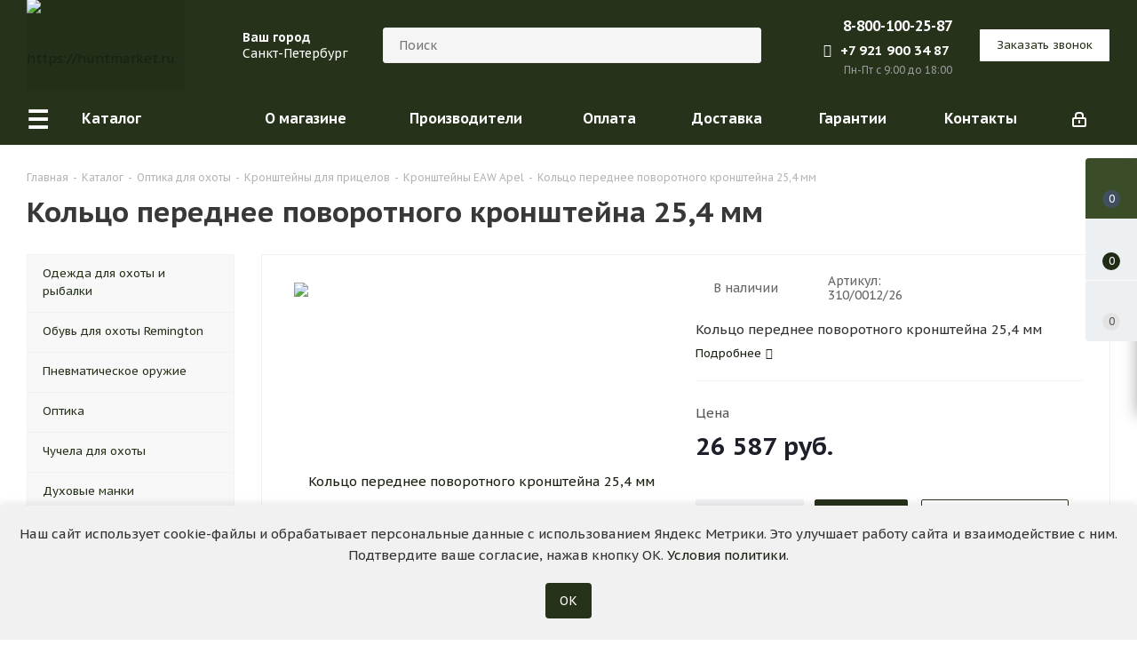

--- FILE ---
content_type: text/html; charset=UTF-8
request_url: https://huntmarket.ru/catalog/310-0012-26.html
body_size: 41831
content:
<!DOCTYPE html>
<html xmlns="http://www.w3.org/1999/xhtml" xml:lang="ru" lang="ru" >
<head><link rel="canonical" href="https://huntmarket.ru/catalog/310-0012-26.html" />
	<title>Кольцо переднее поворотного кронштейна 25,4 мм купить за 26 587 руб. в интернет-магазине Huntmarket</title>
	<meta name="viewport" content="initial-scale=1.0, width=device-width" />
	<meta name="HandheldFriendly" content="true" />
	<meta name="yes" content="yes" />
	<meta name="apple-mobile-web-app-status-bar-style" content="black" />
	<meta name="SKYPE_TOOLBAR" content="SKYPE_TOOLBAR_PARSER_COMPATIBLE" />
	<meta http-equiv="Content-Type" content="text/html; charset=UTF-8" />
<meta name="description" content="Кольцо переднее поворотного кронштейна 25,4 мм - 26 587 руб., производитель: EAW Apel, Для карабина, винтовки. Широкий ассортимент снаряжения, амуниции и товаров для охоты и рыбалки. Доставка по Москве, Санкт-Петербургу и другим городам России ⌛ ✈." />

<script data-skip-moving="true">(function(w, d, n) {var cl = "bx-core";var ht = d.documentElement;var htc = ht ? ht.className : undefined;if (htc === undefined || htc.indexOf(cl) !== -1){return;}var ua = n.userAgent;if (/(iPad;)|(iPhone;)/i.test(ua)){cl += " bx-ios";}else if (/Windows/i.test(ua)){cl += ' bx-win';}else if (/Macintosh/i.test(ua)){cl += " bx-mac";}else if (/Linux/i.test(ua) && !/Android/i.test(ua)){cl += " bx-linux";}else if (/Android/i.test(ua)){cl += " bx-android";}cl += (/(ipad|iphone|android|mobile|touch)/i.test(ua) ? " bx-touch" : " bx-no-touch");cl += w.devicePixelRatio && w.devicePixelRatio >= 2? " bx-retina": " bx-no-retina";if (/AppleWebKit/.test(ua)){cl += " bx-chrome";}else if (/Opera/.test(ua)){cl += " bx-opera";}else if (/Firefox/.test(ua)){cl += " bx-firefox";}ht.className = htc ? htc + " " + cl : cl;})(window, document, navigator);</script>


<link href="https://fonts.googleapis.com/css?family=PT+Sans+Caption:400italic,700italic,400,700&subset=latin,cyrillic-ext"  rel="stylesheet" />
<link href="/bitrix/js/ui/design-tokens/dist/ui.design-tokens.min.css?171752980723463"  rel="stylesheet" />
<link href="/bitrix/js/ui/fonts/opensans/ui.font.opensans.min.css?16714777512320"  rel="stylesheet" />
<link href="/bitrix/js/main/popup/dist/main.popup.bundle.min.css?171646540626598"  rel="stylesheet" />
<link href="/bitrix/templates/aspro_next_orig/components/bitrix/catalog/main/style.min.css?15913764355696"  rel="stylesheet" />
<link href="/bitrix/templates/aspro_next_orig/vendor/css/bootstrap.min.css?159137643588740"  data-template-style="true"  rel="stylesheet" />
<link href="/bitrix/templates/aspro_next_orig/css/jquery.fancybox.min.css?15913764353213"  data-template-style="true"  rel="stylesheet" />
<link href="/bitrix/templates/aspro_next_orig/css/styles.min.css?174489660394259"  data-template-style="true"  rel="stylesheet" />
<link href="/bitrix/templates/aspro_next_orig/css/animation/animation_ext.min.css?16714807534171"  data-template-style="true"  rel="stylesheet" />
<link href="/bitrix/templates/aspro_next_orig/vendor/css/footable.standalone.min.min.css?167148075319590"  data-template-style="true"  rel="stylesheet" />
<link href="/bitrix/templates/aspro_next_orig/ajax/ajax.min.css?1591376436247"  data-template-style="true"  rel="stylesheet" />
<link href="/bitrix/templates/aspro_next_orig/css/jquery.mCustomScrollbar.min.min.css?167148075342839"  data-template-style="true"  rel="stylesheet" />
<link href="/bitrix/templates/aspro_next_orig/components/bitrix/news.list/message_general/style.min.css?170485714094"  data-template-style="true"  rel="stylesheet" />
<link href="/bitrix/templates/aspro_next_orig/components/bitrix/catalog.section/recommend_item/style.min.css?1671480753273"  data-template-style="true"  rel="stylesheet" />
<link href="/bitrix/panel/main/popup.min.css?168536551220774"  data-template-style="true"  rel="stylesheet" />
<link href="/bitrix/templates/aspro_next_orig/styles.min.css?176665760611129"  data-template-style="true"  rel="stylesheet" />
<link href="/bitrix/templates/aspro_next_orig/template_styles.min.css?1766657606570952"  data-template-style="true"  rel="stylesheet" />
<link href="/bitrix/templates/aspro_next_orig/css/media.min.min.css?1689574528136255"  data-template-style="true"  rel="stylesheet" />
<link href="/bitrix/templates/aspro_next_orig/vendor/fonts/font-awesome/css/font-awesome.min.min.css?167148075330823"  data-template-style="true"  rel="stylesheet" />
<link href="/bitrix/templates/aspro_next_orig/css/print.min.css?167148075318105"  data-template-style="true"  rel="stylesheet" />
<link href="/bitrix/templates/aspro_next_orig/themes/custom_s1/theme.min.css?176674695543856"  data-template-style="true"  rel="stylesheet" />
<link href="/bitrix/templates/aspro_next_orig/bg_color/light/bgcolors.min.css?159137643554"  data-template-style="true"  rel="stylesheet" />
<link href="/bitrix/templates/aspro_next_orig/css/width-1.min.css?15913764353383"  data-template-style="true"  rel="stylesheet" />
<link href="/bitrix/templates/aspro_next_orig/css/font-4.min.css?15913764354861"  data-template-style="true"  rel="stylesheet" />
<link href="/bitrix/templates/aspro_next_orig/css/custom.min.css?176165215718507"  data-template-style="true"  rel="stylesheet" />




<script type="extension/settings" data-extension="currency.currency-core">{"region":"ru"}</script>



<link rel="shortcut icon" href="/favicon.ico?1619204578" type="image/x-icon" />
<link rel="apple-touch-icon" sizes="180x180" href="/upload/CNext/e0f/e0f17d3ce5e6c0c6ee741c6998e04a1d.png" />
<meta property="og:description" content="Кольцо переднее поворотного кронштейна 25,4 мм" />
<meta property="og:image" content="https://huntmarket.ru/upload/iblock/484/4849f55a31ad6be45fdf5aa91d73b8f4.jpg" />
<link rel="image_src" href="https://huntmarket.ru/upload/iblock/484/4849f55a31ad6be45fdf5aa91d73b8f4.jpg"  />
<meta property="og:title" content="Кольцо переднее поворотного кронштейна 25,4 мм купить за 26 587 руб. в интернет-магазине Huntmarket" />
<meta property="og:type" content="website" />
<meta property="og:url" content="https://huntmarket.ru/catalog/310-0012-26.html" />



		
		
	</head>
<body class="site_s1 fill_bg_n " id="main">
	<noscript><img src="https://vk.com/rtrg?p=VK-RTRG-1460913-9Rjey" style="position:fixed; left:-999px;" alt="vkpx"/></noscript>
	<div id="panel"></div>
	
	





				<!--'start_frame_cache_basketitems-component-block'-->												<div id="ajax_basket"></div>
					<!--'end_frame_cache_basketitems-component-block'-->				<script src="/bitrix/templates/aspro_next_orig/js/setTheme.php?site_id=s1&site_dir=/" data-skip-moving="true"></script>
					
	<div class="wrapper1  catalog_page basket_fly basket_fill_WHITE side_LEFT catalog_icons_N banner_auto  mheader-v1 header-v8 regions_Y fill_N footer-v4 front-vindex3 mfixed_Y mfixed_view_always title-v1 with_phones">
		
		<div class="header_wrap visible-lg visible-md title-v1">
			<header id="header">
				<div class="header-v8 header-wrapper" style="background-color:#26321A">
	<div class="logo_and_menu-row">
		<div class="logo-row">
			<div class="maxwidth-theme" style="background-color:#26321A">
				<div class="row">
					<div class="logo-block col-md-2 col-sm-3">
						<div class="logo colored">
							<a href="/"><img src="/upload/CNext/fce/fceaed2df373bd88e643aaa20e401e1c.png" alt="https://huntmarket.ru" title="https://huntmarket.ru" data-src="" /></a>						</div>
					</div>
                    											<div class="inline-block pull-left">
							<div class="top-description">
								<!--'start_frame_cache_header-regionality-block'-->	<div class="region_wrapper">
		<div class="city_title">Ваш город</div>
		<div class="js_city_chooser colored list" data-param-url="%2Fcatalog%2F310-0012-26.html" data-param-form_id="city_chooser">
			<span>Санкт-Петербург</span><span class="arrow"><i></i></span>

		</div>
		<div class="dropdown">
			<div class="wrap">
									<div class="more_item current">
						<span data-region_id="28678" data-href="/catalog/310-0012-26.html">Санкт-Петербург</span>
					</div>
									<div class="more_item ">
						<span data-region_id="34287" data-href="/catalog/310-0012-26.html">Москва</span>
					</div>
									<div class="more_item ">
						<span data-region_id="34289" data-href="/catalog/310-0012-26.html">Нижний Новгород</span>
					</div>
									<div class="more_item ">
						<span data-region_id="34288" data-href="/catalog/310-0012-26.html">Новосибирск</span>
					</div>
							</div>
		</div>
			</div>
<!--'end_frame_cache_header-regionality-block'-->							</div>
						</div>
										<div class="col-md-4 search_wrap">
						<div class="search-block inner-table-block">
											<div class="search-wrapper">
				<div id="title-search_fixed">
					<form action="/catalog/" class="search">
						<div class="search-input-div">
							<input class="search-input" id="title-search-input_fixed" type="text" name="q" value="" placeholder="Поиск" size="20" maxlength="50" autocomplete="off" />
						</div>
						<div class="search-button-div">
							<button class="btn btn-search" type="submit" name="s" value="Найти"><i class="svg svg-search svg-black"></i></button>
							<span class="close-block inline-search-hide"><span class="svg svg-close close-icons"></span></span>
						</div>
					</form>
				</div>
			</div>
	&nbsp;<br>						</div>
					</div>
					<div class="right-icons pull-right">
						<div class="phone-block with_btn">
															<div class="inner-table-block">
									<!--'start_frame_cache_header-allphones-block1'-->											<div class="phone">
				<i class="svg svg-phone"></i>
				<a rel="nofollow" href="tel:88001002587">8-800-100-25-87</a>
							</div>
							<!--'end_frame_cache_header-allphones-block1'-->									<div class="whatsapp">
										<a title="Пишите нам в Whatsapp" target="_blank" href="whatsapp://send?phone=79219003487"><i class="fa fa-whatsapp"></i>+7 921 900 34 87</a>
									</div>
									<div class="schedule">
										Пн-Пт с 9:00 до 18:00									</div>
								</div>
																						<div class="inner-table-block">
									<span class="callback-block animate-load twosmallfont colored  white btn-default btn" data-event="jqm" data-param-form_id="CALLBACK" data-name="callback">Заказать звонок</span>
								</div>
													</div>
					</div>
				</div>
			</div>
		</div>	</div>
	<div class="menu-row middle-block bglight sliced">
		<div class="maxwidth-theme">
			<div class="row">
				<div class="col-md-12">
					<div class="right-icons pull-right">
						<div class="pull-right">
																		</div>
						<div class="pull-right">
							<div class="wrap_icon inner-table-block">
								
		<!--'start_frame_cache_header-auth-block1'-->			<!-- noindex --><a rel="nofollow" title="Мой кабинет" class="personal-link dark-color animate-load" data-event="jqm" data-param-type="auth" data-param-backurl="/catalog/310-0012-26.html" data-name="auth" href="/personal/"><i class="svg inline  svg-inline-cabinet" aria-hidden="true" title="Мой кабинет"><svg xmlns="http://www.w3.org/2000/svg" width="16" height="17" viewBox="0 0 16 17">
  <defs>
    <style>
      .loccls-1 {
        fill: #222;
        fill-rule: evenodd;
      }
    </style>
  </defs>
  <path class="loccls-1" d="M14,17H2a2,2,0,0,1-2-2V8A2,2,0,0,1,2,6H3V4A4,4,0,0,1,7,0H9a4,4,0,0,1,4,4V6h1a2,2,0,0,1,2,2v7A2,2,0,0,1,14,17ZM11,4A2,2,0,0,0,9,2H7A2,2,0,0,0,5,4V6h6V4Zm3,4H2v7H14V8ZM8,9a1,1,0,0,1,1,1v2a1,1,0,0,1-2,0V10A1,1,0,0,1,8,9Z"/>
</svg>
</i><span class="hidden">Регистрация, войти</span></a><!-- /noindex -->		<!--'end_frame_cache_header-auth-block1'-->
								</div>
						</div>
					</div>
					<div class="menu-only">
						<nav class="mega-menu sliced">
								<div class="table-menu">
		<table>
			<tr>
														<td class="menu-item unvisible dropdown  catalog wide_menu  active">
						<div class="wrap">
							<a class="dropdown-toggle" href="/catalog/">
								<div>
																		Каталог									<div class="line-wrapper"><span class="line"></span></div>
								</div>
							</a>
															<span class="tail"></span>
                                                                <div class="dropdown-menu">
                                								<ul class="dropdown-menu toright" style="left: auto; right: 100%;">
                                    																													<li class="dropdown-submenu  has_img  opened ">
																						<a href="/catalog/okhotnichya_odezhda/" >
                                            
                                                <div class="name clearfix title-menu-name">
                                                                                                            <div class="menu_img"><img src="/upload/iblock/a8a/mfopi66igsxhurp84qax1eqxo24xde1c.png" alt="Одежда"  /></div>
                                                                                                        Одежда												</div>
                                                <span class="arrow"><i></i></span>                                            </a>
																																			<ul class="dropdown-menu toggle_menu">
                                                                                                            <li class="wide_submenu_title">Одежда</li>
                                                    																																									<li class=" dropdown-submenu ">
															<a href="/catalog/kostyumy_dlya_okhoty/" ><span class="name">Костюмы для охоты</span></a>
																															<ul class="dropdown-menu">
																																			<li class="">
																			<a href="/catalog/maskirovochnye_kostyumy/" ><span class="name">Маскировочные</span></a>
																		</li>
																																			<li class="">
																			<a href="/catalog/kamuflyazhnye_kostyumy/" ><span class="name">Камуфляжные</span></a>
																		</li>
																																			<li class="">
																			<a href="/catalog/nepromokaemyj_kostyum_dlya_ohoty/" ><span class="name">Непромокаемые</span></a>
																		</li>
																																			<li class="">
																			<a href="/catalog/demisezonnye_kostyumy_dlya_okhoty/" ><span class="name">Демисезонные</span></a>
																		</li>
																																			<li class="">
																			<a href="/catalog/zimnie_kostyumy_dlya_okhoty/" ><span class="name">Зимние костюмы</span></a>
																		</li>
																																	</ul>

																													</li>
																																									<li class=" dropdown-submenu ">
															<a href="/catalog/kostyum_dlya_rybalki/" ><span class="name">Костюмы для рыбалки</span></a>
																															<ul class="dropdown-menu">
																																			<li class="">
																			<a href="/catalog/flisovyj_kostyum_dlya_rybalki_i_ohoty/" ><span class="name">Флисовые</span></a>
																		</li>
																																			<li class="">
																			<a href="/catalog/membrannye_kostyumy/" ><span class="name">Мембранные костюмы</span></a>
																		</li>
																																			<li class="">
																			<a href="/catalog/kostyum_dlya_ohoty_i_rybalki_letnij/" ><span class="name">Летние костюмы</span></a>
																		</li>
																																			<li class="">
																			<a href="/catalog/demisezonnyj_kostyum_dlya_rybalki/" ><span class="name">Демисезонные</span></a>
																		</li>
																																			<li class="">
																			<a href="/catalog/zimnij_kostyum_dlya_rybalki/" ><span class="name">Зимние</span></a>
																		</li>
																																	</ul>

																													</li>
																																									<li class="  ">
															<a href="/catalog/kostyumy_dlya_okhoty_north_coast/" ><span class="name">Костюмы North Coast</span></a>
																													</li>
																																									<li class="  ">
															<a href="/catalog/kostyumy_dlya_okhoty_remington/" ><span class="name">Костюмы Remington</span></a>
																													</li>
																																									<li class="  ">
															<a href="/catalog/zhenskaya_okhotnichya_odezhda/" ><span class="name">Женская охотничья одежда</span></a>
																													</li>
																																									<li class="  ">
															<a href="/catalog/kurtki_dlya_okhoty/" ><span class="name">Куртки</span></a>
																													</li>
																																									<li class="  ">
															<a href="/catalog/dozhdevik_dlya_ohoty/" ><span class="name">Дождевики</span></a>
																													</li>
																																									<li class="  ">
															<a href="/catalog/zhilety_dlya_okhoty/" ><span class="name">Жилеты</span></a>
																													</li>
																																									<li class="  ">
															<a href="/catalog/dzhempera_tolstovki_dlya_okhoty/" ><span class="name">Толстовки и джемпера</span></a>
																													</li>
																																									<li class="  ">
															<a href="/catalog/termobele_i_futbolki_dlya_okhoty/" ><span class="name">Термобелье</span></a>
																													</li>
																																									<li class="  ">
															<a href="/catalog/futbolki_i_rubashki/" ><span class="name">Футболки и рубашки</span></a>
																													</li>
																																									<li class="  ">
															<a href="/catalog/bryuki_dlya_okhoty/" ><span class="name">Штаны и брюки</span></a>
																													</li>
																																									<li class="  ">
															<a href="/catalog/golovnye_ubory_dlya_okhoty/" ><span class="name">Головные уборы</span></a>
																													</li>
																																									<li class="  ">
															<a href="/catalog/perchatki_dlya_okhoty_/" ><span class="name">Перчатки</span></a>
																													</li>
																																									<li class="  ">
															<a href="/catalog/okhotnichya_odezhda/" ><span class="name">Аксессуары</span></a>
																													</li>
																																						</ul>
																					</li>
                                        																													<li class="dropdown-submenu  has_img ">
																						<a href="/catalog/okhotnichya_obuv/" >
                                            
                                                <div class="name clearfix title-menu-name">
                                                                                                            <div class="menu_img"><img src="/upload/resize_cache/iblock/f76/50_50_1/ib9rzfr8a06xd8j598gyw0lmjq7rycy2.jpg" alt="Обувь"  /></div>
                                                                                                        Обувь												</div>
                                                <span class="arrow"><i></i></span>                                            </a>
																																			<ul class="dropdown-menu toggle_menu">
                                                                                                            <li class="wide_submenu_title">Обувь</li>
                                                    																																									<li class="  ">
															<a href="/catalog/sapogi_dlya_okhoty/" ><span class="name">Сапоги</span></a>
																													</li>
																																									<li class=" dropdown-submenu ">
															<a href="/catalog/botinki_dlya_okhoty/" ><span class="name">Ботинки</span></a>
																															<ul class="dropdown-menu">
																																			<li class="">
																			<a href="/catalog/nepromokaemye_botinki_dlya_ohoty/" ><span class="name">Непромокаемые ботинки</span></a>
																		</li>
																																			<li class="">
																			<a href="/catalog/letnyaya_obuv_dlya_ohoty_i_rybalki/" ><span class="name">Летние</span></a>
																		</li>
																																			<li class="">
																			<a href="/catalog/demisezonnaya_obuv_dlya_rybalki_ohoty/" ><span class="name">Демисезонные</span></a>
																		</li>
																																			<li class="">
																			<a href="/catalog/obuv_dlya_ohoty_zimnyaya/" ><span class="name">Зимние</span></a>
																		</li>
																																			<li class="">
																			<a href="/catalog/nepromokaemye_botinki_dlya_ohoty/" ><span class="name">Непромокаемые</span></a>
																		</li>
																																	</ul>

																													</li>
																																									<li class="  ">
															<a href="/catalog/letnyaya_obuv_dlya_ohoty_i_rybalki/" ><span class="name">Летняя обувь</span></a>
																													</li>
																																									<li class="  ">
															<a href="/catalog/demisezonnaya_obuv_dlya_rybalki_ohoty/" ><span class="name">Демисезонная обувь</span></a>
																													</li>
																																									<li class="  ">
															<a href="/catalog/obuv_dlya_ohoty_zimnyaya/" ><span class="name">Зимняя обувь для охоты</span></a>
																													</li>
																																									<li class="  ">
															<a href="/catalog/obuv_dlya_zimnej_rybalki/" ><span class="name">Зимняя обувь для рыбалки</span></a>
																													</li>
																																									<li class="  ">
															<a href="/catalog/obuv_dlya_rybalki_i_okhoty_remington/" ><span class="name">Обувь Remington</span></a>
																													</li>
																																									<li class="  ">
															<a href="/catalog/sapogi_dlya_okhoty_i_rybalki_remington/" ><span class="name">Сапоги Remington</span></a>
																													</li>
																																						</ul>
																					</li>
                                        																													<li class="dropdown-submenu  has_img ">
																						<a href="https://huntmarket.ru/catalog/pnevmaticheskoe_oruzhie/" >
                                            
                                                <div class="name clearfix title-menu-name">
                                                                                                            <div class="menu_img"><img src="/upload/resize_cache/iblock/109/50_50_1/9ji5j5xwlcjhdzfijzjz6vqwojdhk373.jpg" alt="Пневматическое оружие"  /></div>
                                                                                                        Пневматическое оружие												</div>
                                                <span class="arrow"><i></i></span>                                            </a>
																																			<ul class="dropdown-menu toggle_menu">
                                                                                                            <li class="wide_submenu_title">Пневматическое оружие</li>
                                                    																																									<li class="  ">
															<a href="https://huntmarket.ru/catalog/pnevmaticheskie_vintovki/" ><span class="name">Пневматические винтовки</span></a>
																													</li>
																																									<li class="  ">
															<a href="https://huntmarket.ru/catalog/pnevmaticheskie_pistolety/" ><span class="name">Пневматические пистолеты</span></a>
																													</li>
																																						</ul>
																					</li>
                                        																													<li class="  has_img ">
																						<a href="https://huntmarket.ru/catalog/sumki_i_podsumki_maxpedition/" >
                                            
                                                <div class="name clearfix title-menu-name">
                                                                                                            <div class="menu_img"><img src="/upload/resize_cache/iblock/eca/50_50_1/4vwvnolr0199ei4vx3mtloanggntgqr3.jpg" alt="Сумки и подсумки Maxpedition"  /></div>
                                                                                                        Сумки и подсумки Maxpedition												</div>
                                                                                            </a>
																					</li>
                                        																													<li class="dropdown-submenu  has_img ">
																						<a href="/catalog/ohotnichya_optika/" >
                                            
                                                <div class="name clearfix title-menu-name">
                                                                                                            <div class="menu_img"><img src="/upload/resize_cache/iblock/2a9/50_50_1/z2z30bt9em2vpam1ygyfi1uloqgyt5p7.jpg" alt="Оптика"  /></div>
                                                                                                        Оптика												</div>
                                                <span class="arrow"><i></i></span>                                            </a>
																																			<ul class="dropdown-menu toggle_menu">
                                                                                                            <li class="wide_submenu_title">Оптика</li>
                                                    																																									<li class=" dropdown-submenu ">
															<a href="/catalog/opticheskie_pritsely/" ><span class="name">Оптические прицелы</span></a>
																															<ul class="dropdown-menu">
																																			<li class="">
																			<a href="/catalog/opticheskie_pritsely_s_podsvetkoy/" ><span class="name">Прицелы с подсветкой</span></a>
																		</li>
																																			<li class="">
																			<a href="/catalog/opticheskie_pritsely_dlya_karabina/" ><span class="name">Прицелы для карабина</span></a>
																		</li>
																																			<li class="">
																			<a href="/catalog/takticheskie_opticheskie_pritsely/" ><span class="name">Тактические прицелы</span></a>
																		</li>
																																			<li class="">
																			<a href="/catalog/opticheskie_pritsely_zagonniki/" ><span class="name">Загонники</span></a>
																		</li>
																																			<li class="">
																			<a href="/catalog/opticheskij_pricel_dlya_pnevmatiki/" ><span class="name">Для пневматики</span></a>
																		</li>
																																			<li class="">
																			<a href="/catalog/pricely_postoyannoj_kratnosti/" ><span class="name">Постоянной кратности</span></a>
																		</li>
																																			<li class="">
																			<a href="/catalog/opticheskie_pritsely_na_tigr/" ><span class="name">Прицелы на Тигр</span></a>
																		</li>
																																			<li class="">
																			<a href="/catalog/opticheskie_pritsely_dlya_karabina_sks/" ><span class="name">Для карабина СКС</span></a>
																		</li>
																																	</ul>

																													</li>
																																									<li class=" dropdown-submenu ">
															<a href="/catalog/kollimatornye_pritsely/" ><span class="name">Коллиматоры</span></a>
																															<ul class="dropdown-menu">
																																			<li class="">
																			<a href="/catalog/kollimatornye_pricely_zakrytogo_tipa/" ><span class="name">Закрытого типа</span></a>
																		</li>
																																			<li class="">
																			<a href="/catalog/kollimatornyj_pricel_na_12_kalibr/" ><span class="name">На 12 калибр</span></a>
																		</li>
																																			<li class="">
																			<a href="/catalog/kollimatornye_pritsely_eotech/" ><span class="name">EOTech</span></a>
																		</li>
																																			<li class="">
																			<a href="/catalog/kollimatornye_pritsely_aimpoint/" ><span class="name">Aimpoint</span></a>
																		</li>
																																			<li class="">
																			<a href="/catalog/kollimatornye_pritsely_holosun/" ><span class="name">Holosun</span></a>
																		</li>
																																			<li class="">
																			<a href="/catalog/kollimatornye_pritsely_sightmark/" ><span class="name">Sightmark</span></a>
																		</li>
																																			<li class="">
																			<a href="/catalog/kollimatornye_pritsely_leapers/" ><span class="name">Leapers UTG</span></a>
																		</li>
																																	</ul>

																													</li>
																																									<li class=" dropdown-submenu ">
															<a href="/catalog/kronshteyny_dlya_pritselov/" ><span class="name">Кронштейны</span></a>
																															<ul class="dropdown-menu">
																																			<li class="">
																			<a href="/catalog/kreplenie_kollimatornyh_pricelov/" ><span class="name">Крепление для коллиматоров</span></a>
																		</li>
																																			<li class="">
																			<a href="/catalog/kreplenie_pricela_lastochkin_hvost/" ><span class="name">Крепление ласточкин хвост</span></a>
																		</li>
																																			<li class="">
																			<a href="/catalog/koltsa_dlya_pritsela/" ><span class="name">Кольца</span></a>
																		</li>
																																	</ul>

																													</li>
																																									<li class="  ">
															<a href="/catalog/tsifrovye_pritsely/" ><span class="name">Цифровые прицелы</span></a>
																													</li>
																																									<li class="  ">
															<a href="/catalog/teplovizory/" ><span class="name">Тепловизоры</span></a>
																													</li>
																																									<li class="  ">
															<a href="/catalog/binokli/" ><span class="name">Бинокли</span></a>
																													</li>
																																									<li class="  ">
															<a href="/catalog/zritelnye_truby/" ><span class="name">Зрительные трубы</span></a>
																													</li>
																																									<li class="  ">
															<a href="/catalog/zritelnye_truby/" ><span class="name">Телескопы</span></a>
																													</li>
																																									<li class="  ">
															<a href="/catalog/dalnomery/" ><span class="name">Дальномеры</span></a>
																													</li>
																																									<li class="  ">
															<a href="/catalog/tsifrovye_pribory_nochnogo_videniya/" ><span class="name">Приборы ночного видения</span></a>
																													</li>
																																									<li class="  ">
															<a href="/catalog/monokulyary/" ><span class="name">Монокуляры</span></a>
																													</li>
																																									<li class="  ">
															<a href="/catalog/kryshki_dlya_pritselov_butler_creek/" ><span class="name">Крышки Butler Creek</span></a>
																													</li>
																																									<li class="  ">
															<a href="/catalog/aksessuary-dlya-optiki/" ><span class="name">Чехлы для оптики</span></a>
																													</li>
																																									<li class="  ">
															<a href="/catalog/aksessuary-dlya-optiki/" ><span class="name">Аксессуары для оптики</span></a>
																													</li>
																																						</ul>
																					</li>
                                        																													<li class="dropdown-submenu  has_img ">
																						<a href="/catalog/okhotniche_snaryazhenie/" >
                                            
                                                <div class="name clearfix title-menu-name">
                                                                                                            <div class="menu_img"><img src="/upload/resize_cache/iblock/0b0/50_50_1/hremry5v3cqwj9j5z0cb9bq6pwvmglca.jpg" alt="Снаряжение"  /></div>
                                                                                                        Снаряжение												</div>
                                                <span class="arrow"><i></i></span>                                            </a>
																																			<ul class="dropdown-menu toggle_menu">
                                                                                                            <li class="wide_submenu_title">Снаряжение</li>
                                                    																																									<li class=" dropdown-submenu ">
															<a href="/catalog/maskirovka/" ><span class="name">Маскировка</span></a>
																															<ul class="dropdown-menu">
																																			<li class="">
																			<a href="/catalog/zasidki/" ><span class="name">Засидки</span></a>
																		</li>
																																			<li class="">
																			<a href="/catalog/labazy/" ><span class="name">Лабазы</span></a>
																		</li>
																																			<li class="">
																			<a href="/catalog/kamuflyazhnaya_tkan_i_ukrytiya/" ><span class="name">Укрытия</span></a>
																		</li>
																																			<li class="">
																			<a href="/catalog/kamuflyazhnye_leniy_i_skotchi/" ><span class="name">Камуфляжные ленты</span></a>
																		</li>
																																			<li class="">
																			<a href="/catalog/kamuflyazhnye_maski_/" ><span class="name">Маски</span></a>
																		</li>
																																			<li class="">
																			<a href="/catalog/kauflyazhnye_kraski_dlya_litsa/" ><span class="name">Камуфляжные краски</span></a>
																		</li>
																																			<li class="">
																			<a href="/catalog/kamuflyazh_na_oruzhie/" ><span class="name">Камуфляж на оружие</span></a>
																		</li>
																																			<li class="">
																			<a href="/catalog/skradok_dlya_ohoty/" ><span class="name">Скрадки</span></a>
																		</li>
																																			<li class="">
																			<a href="/catalog/stulya_dlya_zasidok/" ><span class="name">Стулья для засидок</span></a>
																		</li>
																																			<li class="">
																			<a href="/catalog/maskirovochnaya_setka_dlya_ohoty/" ><span class="name">Маскировочная сетка</span></a>
																		</li>
																																			<li class="">
																			<a href="/catalog/maskirovochnye_halaty/" ><span class="name">Маскхалаты</span></a>
																		</li>
																																	</ul>

																													</li>
																																									<li class="  ">
															<a href="/catalog/sumki_dlya_snaryazheniya/" ><span class="name">Сумки</span></a>
																													</li>
																																									<li class="  ">
															<a href="/catalog/okhotnichi_ryukzaki/" ><span class="name">Рюкзаки</span></a>
																													</li>
																																									<li class="  ">
															<a href="/catalog/baul_dlya_ohoty/" ><span class="name">Баулы</span></a>
																													</li>
																																									<li class="  ">
															<a href="/catalog/sidushki/" ><span class="name">Складные стулья и сидушки</span></a>
																													</li>
																																									<li class="  ">
															<a href="/catalog/gorny_i_rozhki/" ><span class="name">Горны и Рожки</span></a>
																													</li>
																																									<li class="  ">
															<a href="/catalog/gorny_i_rozhki/" ><span class="name">Свистки</span></a>
																													</li>
																																									<li class="  ">
															<a href="/catalog/podsumki_dlya_ohoty/" ><span class="name">Подсумки</span></a>
																													</li>
																																									<li class="  ">
															<a href="/catalog/sumki_dlya_snaryazheniya/" ><span class="name">Транспортировка дичи</span></a>
																													</li>
																																									<li class="  ">
															<a href="/catalog/protivomoskitnye_pribory/" ><span class="name">Противомоскитные приборы</span></a>
																													</li>
																																									<li class="  ">
															<a href="/catalog/primanki_i_neytralizatory_zapakha/" ><span class="name">Приманки</span></a>
																													</li>
																																									<li class="  ">
															<a href="/catalog/nejtralizatory_zapaha/" ><span class="name">Нейтрализаторы запаха</span></a>
																													</li>
																																									<li class="  ">
															<a href="/catalog/patchi-nashivki/" ><span class="name">Патчи, нашивки</span></a>
																													</li>
																																									<li class="  ">
															<a href="/catalog/topory/" ><span class="name">Ножи, пилы, топоры</span></a>
																													</li>
																																						</ul>
																					</li>
                                        																													<li class="dropdown-submenu  has_img ">
																						<a href="/catalog/vse_dlya_oruzhiya/" >
                                            
                                                <div class="name clearfix title-menu-name">
                                                                                                            <div class="menu_img"><img src="/upload/resize_cache/iblock/fbd/50_50_1/3iewwn6sho40rv5mz07owkjofh7wwbbt.jpg" alt="Все для оружия"  /></div>
                                                                                                        Все для оружия												</div>
                                                <span class="arrow"><i></i></span>                                            </a>
																																			<ul class="dropdown-menu toggle_menu">
                                                                                                            <li class="wide_submenu_title">Все для оружия</li>
                                                    																																									<li class=" dropdown-submenu ">
															<a href="/catalog/soshki_i_opory/" ><span class="name">Сошки и опоры</span></a>
																															<ul class="dropdown-menu">
																																			<li class="">
																			<a href="/catalog/monopody_dlya_strelby/" ><span class="name">Моноподы</span></a>
																		</li>
																																			<li class="">
																			<a href="/catalog/dvunogi_dlya_strelby/" ><span class="name">Двуноги</span></a>
																		</li>
																																			<li class="">
																			<a href="/catalog/trenogi_dlya_okhoty/" ><span class="name">Треноги</span></a>
																		</li>
																																			<li class="">
																			<a href="/catalog/podstavki_dlya_strelby/" ><span class="name">Подставки</span></a>
																		</li>
																																			<li class="">
																			<a href="/catalog/meshki_dlya_strelby/" ><span class="name">Мешки для стрельбы</span></a>
																		</li>
																																			<li class="">
																			<a href="/catalog/opory_dlya_strelby/" ><span class="name">Опоры</span></a>
																		</li>
																																			<li class="">
																			<a href="/catalog/soshki_dlya_strelby_stoya/" ><span class="name">Стоячие опоры</span></a>
																		</li>
																																	</ul>

																													</li>
																																									<li class="  ">
															<a href="/catalog/kronshteyny_dlya_pritselov/" ><span class="name">Кронштейны для прицелов</span></a>
																													</li>
																																									<li class="  ">
															<a href="/catalog/upory_dlya_strelby/" ><span class="name">Упоры для стрельбы</span></a>
																													</li>
																																									<li class="  ">
															<a href="/catalog/soshki_i_opory/" ><span class="name">Ложементы для стрельбы</span></a>
																													</li>
																																									<li class="  ">
															<a href="/catalog/patrontashi/" ><span class="name">Патронташи</span></a>
																													</li>
																																									<li class="  ">
															<a href="/catalog/kobury_i_sumki_dlya_oruzhiya/" ><span class="name">Кобуры</span></a>
																													</li>
																																									<li class="  ">
															<a href="/catalog/kobury_dlya_pistoletov/" ><span class="name">Кобуры для пистолетов</span></a>
																													</li>
																																									<li class="  ">
															<a href="/catalog/chekhly_i_keysy_dlya_oruzhiya/" ><span class="name">Кейсы для оружия</span></a>
																													</li>
																																									<li class="  ">
															<a href="/catalog/kejsy_dlya_pistoletov/" ><span class="name">Кейсы для пистолетов</span></a>
																													</li>
																																									<li class="  ">
															<a href="/catalog/chekhly_i_keysy_dlya_oruzhiya/" ><span class="name">Сейфы</span></a>
																													</li>
																																									<li class="  ">
															<a href="/catalog/cHekhol_dlya_ruzhya/" ><span class="name">Чехлы для ружей</span></a>
																													</li>
																																									<li class="  ">
															<a href="/catalog/ohotnichy_remni/" ><span class="name">Ремни для ружей</span></a>
																													</li>
																																									<li class="  ">
															<a href="/catalog/antabka/" ><span class="name">Антабки</span></a>
																													</li>
																																									<li class="  ">
															<a href="/catalog/optovolokonnye_mushki/" ><span class="name">Оптоволоконные мушки</span></a>
																													</li>
																																									<li class=" dropdown-submenu ">
															<a href="/catalog/naushniki/" ><span class="name">Стрелковые наушники</span></a>
																															<ul class="dropdown-menu">
																																			<li class="">
																			<a href="/catalog/aktivnye_naushniki_dlya_strelby/" ><span class="name">Активные</span></a>
																		</li>
																																			<li class="">
																			<a href="/catalog/passivnye_naushniki_dlya_strelby/" ><span class="name">Пассивные</span></a>
																		</li>
																																	</ul>

																													</li>
																																									<li class="  ">
															<a href="/catalog/strelkovye_ochki/" ><span class="name">Стрелковые очки</span></a>
																													</li>
																																									<li class="  ">
															<a href="/catalog/strelkovye_i_razgruzochnye_zhilety/" ><span class="name">Стрелковые жилеты</span></a>
																													</li>
																																									<li class="  ">
															<a href="/catalog/strelkovye_i_razgruzochnye_zhilety/" ><span class="name">Разгрузочные жилеты</span></a>
																													</li>
																																									<li class="  ">
															<a href="/catalog/misheni/" ><span class="name">Мишени для стрельбы</span></a>
																													</li>
																																									<li class="  ">
															<a href="/catalog/mashinki_dlya_metaniya_tarelochek/" ><span class="name">Метательные машинки</span></a>
																													</li>
																																									<li class="  ">
															<a href="/catalog/lazernye_tseleukazateli/" ><span class="name">Лазерные целеуказатели</span></a>
																													</li>
																																									<li class="  ">
															<a href="/catalog/tsevye/" ><span class="name">Цевьё</span></a>
																													</li>
																																									<li class="  ">
															<a href="/catalog/priklad/" ><span class="name">Приклады для ружья</span></a>
																													</li>
																																									<li class="  ">
															<a href="/catalog/magaziny_dlya_oruzhiya_1/" ><span class="name">Магазины для патронов</span></a>
																													</li>
																																									<li class="  ">
															<a href="/catalog/korobki_dlya_patronov/" ><span class="name">Коробки и ящики для патронов</span></a>
																													</li>
																																									<li class="  ">
															<a href="/catalog/dulnye_tormozy_kompensatory/" ><span class="name">Дульные тормозы</span></a>
																													</li>
																																									<li class="  ">
															<a href="/catalog/tylniki_dlya_oruzhiya/" ><span class="name">Тыльники на приклад</span></a>
																													</li>
																																									<li class="  ">
															<a href="/catalog/kholodnaya_pristrelka/" ><span class="name">Холодная пристрелка</span></a>
																													</li>
																																									<li class="  ">
															<a href="/catalog/tyuning_oruzhiya/" ><span class="name">Тюнинг оружия и запчасти</span></a>
																													</li>
																																									<li class="  ">
															<a href="/catalog/oruzheynye_instrumenty/" ><span class="name">Оружейные инструменты</span></a>
																													</li>
																																									<li class="  ">
															<a href="/catalog/oruzheynye_instrumenty/" ><span class="name">Релоадинг</span></a>
																													</li>
																																									<li class="  ">
															<a href="/catalog/tyuning_oruzhiya/" ><span class="name">Аксессуары</span></a>
																													</li>
																																						</ul>
																					</li>
                                        																													<li class="dropdown-submenu  has_img ">
																						<a href="/catalog/ukhod_za_oruzhiem/" >
                                            
                                                <div class="name clearfix title-menu-name">
                                                                                                            <div class="menu_img"><img src="/upload/resize_cache/iblock/054/50_50_1/gqhkixehzg5mvi381x9l0ti29s3jwrrx.jpg" alt="Уход за оружием"  /></div>
                                                                                                        Уход за оружием												</div>
                                                <span class="arrow"><i></i></span>                                            </a>
																																			<ul class="dropdown-menu toggle_menu">
                                                                                                            <li class="wide_submenu_title">Уход за оружием</li>
                                                    																																									<li class="  ">
															<a href="/catalog/komplektuyushchie/" ><span class="name">Чистка оружия</span></a>
																													</li>
																																									<li class="  ">
															<a href="/catalog/nabory_dlya_chistki/" ><span class="name">Наборы для чистки</span></a>
																													</li>
																																									<li class="  ">
															<a href="/catalog/komplektuyushchie/" ><span class="name">Комплектующие</span></a>
																													</li>
																																									<li class="  ">
															<a href="/catalog/sredstva_dlya_chistki/" ><span class="name">Набор для воронения</span></a>
																													</li>
																																									<li class="  ">
															<a href="/catalog/sredstva_dlya_chistki/" ><span class="name">Средства</span></a>
																													</li>
																																									<li class="  ">
															<a href="/catalog/shompola_zmeyki/" ><span class="name">Шомпола, змейки и насадки</span></a>
																													</li>
																																									<li class=" dropdown-submenu ">
															<a href="/catalog/vishery_dlya_chistki_oruzhiya/" ><span class="name">Вишеры</span></a>
																															<ul class="dropdown-menu">
																																			<li class="">
																			<a href="/catalog/vishery_bore_tech/" ><span class="name">Bore Tech</span></a>
																		</li>
																																			<li class="">
																			<a href="/catalog/vishery_dewey/" ><span class="name">Dewey</span></a>
																		</li>
																																			<li class="">
																			<a href="/catalog/vishery_chistogun/" ><span class="name">Чисто GUN</span></a>
																		</li>
																																	</ul>

																													</li>
																																									<li class="  ">
															<a href="/catalog/napravlyayushchie_dlya_chistki_1/" ><span class="name">Направляющие</span></a>
																													</li>
																																									<li class="  ">
															<a href="/catalog/patchi_1/" ><span class="name">Патчи</span></a>
																													</li>
																																									<li class="  ">
															<a href="/catalog/perekhodniki_i_adaptery__1/" ><span class="name">Универсальные переходники и адаптеры</span></a>
																													</li>
																																									<li class="  ">
															<a href="/catalog/falshpatrony_1/" ><span class="name">Фальшпатроны</span></a>
																													</li>
																																									<li class="  ">
															<a href="/catalog/stanki_dlya_chistki_oruzhiya/" ><span class="name">Подставки</span></a>
																													</li>
																																						</ul>
																					</li>
                                        																	</ul>
                                								
                                </div>
                                													</div>
					</td>
														<td class="menu-item unvisible     ">
						<div class="wrap">
							<a class="" href="/about/">
								<div>
																		О магазине									<div class="line-wrapper"><span class="line"></span></div>
								</div>
							</a>
													</div>
					</td>
														<td class="menu-item unvisible     ">
						<div class="wrap">
							<a class="" href="/info/brands/">
								<div>
																		Производители									<div class="line-wrapper"><span class="line"></span></div>
								</div>
							</a>
													</div>
					</td>
														<td class="menu-item unvisible     ">
						<div class="wrap">
							<a class="" href="/about/payment/">
								<div>
																		Оплата									<div class="line-wrapper"><span class="line"></span></div>
								</div>
							</a>
													</div>
					</td>
														<td class="menu-item unvisible     ">
						<div class="wrap">
							<a class="" href="/about/delivery/">
								<div>
																		Доставка									<div class="line-wrapper"><span class="line"></span></div>
								</div>
							</a>
													</div>
					</td>
														<td class="menu-item unvisible     ">
						<div class="wrap">
							<a class="" href="/about/return/">
								<div>
																		Гарантии									<div class="line-wrapper"><span class="line"></span></div>
								</div>
							</a>
													</div>
					</td>
														<td class="menu-item unvisible     ">
						<div class="wrap">
							<a class="" href="/contacts/">
								<div>
																		Контакты									<div class="line-wrapper"><span class="line"></span></div>
								</div>
							</a>
													</div>
					</td>
				
				<td class="menu-item dropdown js-dropdown nosave unvisible">
					<div class="wrap">
						<a class="dropdown-toggle more-items" href="#">
							<span>Ещё</span>
						</a>
						<span class="tail"></span>
						<ul class="dropdown-menu"></ul>
					</div>
				</td>

			</tr>
		</table>
	</div>
						</nav>
					</div>
				</div>
			</div>
		</div>
	</div>
	<div class="line-row visible-xs"></div>
</div>			</header>
		</div>
		
		
		<div id="mobileheader" class="visible-xs visible-sm">
			<div class="mobileheader-v1">
	<div class="burger pull-left">
		<i class="svg inline  svg-inline-burger dark" aria-hidden="true" ><svg xmlns="http://www.w3.org/2000/svg" width="18" height="16" viewBox="0 0 18 16">
  <defs>
    <style>
      .bu_bw_cls-1 {
        fill: #222;
        fill-rule: evenodd;
      }
    </style>
  </defs>
  <path data-name="Rounded Rectangle 81 copy 2" class="bu_bw_cls-1" d="M330,114h16a1,1,0,0,1,1,1h0a1,1,0,0,1-1,1H330a1,1,0,0,1-1-1h0A1,1,0,0,1,330,114Zm0,7h16a1,1,0,0,1,1,1h0a1,1,0,0,1-1,1H330a1,1,0,0,1-1-1h0A1,1,0,0,1,330,121Zm0,7h16a1,1,0,0,1,1,1h0a1,1,0,0,1-1,1H330a1,1,0,0,1-1-1h0A1,1,0,0,1,330,128Z" transform="translate(-329 -114)"/>
</svg>
</i>		<i class="svg inline  svg-inline-close dark" aria-hidden="true" ><svg xmlns="http://www.w3.org/2000/svg" width="16" height="16" viewBox="0 0 16 16">
  <defs>
    <style>
      .cccls-1 {
        fill: #222;
        fill-rule: evenodd;
      }
    </style>
  </defs>
  <path data-name="Rounded Rectangle 114 copy 3" class="cccls-1" d="M334.411,138l6.3,6.3a1,1,0,0,1,0,1.414,0.992,0.992,0,0,1-1.408,0l-6.3-6.306-6.3,6.306a1,1,0,0,1-1.409-1.414l6.3-6.3-6.293-6.3a1,1,0,0,1,1.409-1.414l6.3,6.3,6.3-6.3A1,1,0,0,1,340.7,131.7Z" transform="translate(-325 -130)"/>
</svg>
</i>	</div>
	<div class="logo-block pull-left">
		<div class="logo">
			            <img src="/images/logo-smartphone.png" alt="https://huntmarket.ru" title="https://huntmarket.ru" data-src="">
		</div>
	</div>
	<div class="right-icons pull-right">
		<div class="pull-right">
			<div class="wrap_icon">
				<button class="top-btn inline-search-show twosmallfont">
					<i class="svg inline  svg-inline-search big" aria-hidden="true" ><svg xmlns="http://www.w3.org/2000/svg" width="21" height="21" viewBox="0 0 21 21">
  <defs>
    <style>
      .sscls-1 {
        fill: #222;
        fill-rule: evenodd;
      }
    </style>
  </defs>
  <path data-name="Rounded Rectangle 106" class="sscls-1" d="M1590.71,131.709a1,1,0,0,1-1.42,0l-4.68-4.677a9.069,9.069,0,1,1,1.42-1.427l4.68,4.678A1,1,0,0,1,1590.71,131.709ZM1579,113a7,7,0,1,0,7,7A7,7,0,0,0,1579,113Z" transform="translate(-1570 -111)"/>
</svg>
</i>				</button>
			</div>
		</div>
		<div class="pull-right">
			<div class="wrap_icon wrap_basket">
											<!--'start_frame_cache_header-basket-with-compare-block2'-->														<!--noindex-->
			<a class="basket-link compare   big " href="/catalog/compare.php" title="Список сравниваемых элементов">
		<span class="js-basket-block"><i class="svg inline  svg-inline-compare big" aria-hidden="true" ><svg xmlns="http://www.w3.org/2000/svg" width="21" height="21" viewBox="0 0 21 21">
  <defs>
    <style>
      .comcls-1 {
        fill: #222;
        fill-rule: evenodd;
      }
    </style>
  </defs>
  <path class="comcls-1" d="M20,4h0a1,1,0,0,1,1,1V21H19V5A1,1,0,0,1,20,4ZM14,7h0a1,1,0,0,1,1,1V21H13V8A1,1,0,0,1,14,7ZM8,1A1,1,0,0,1,9,2V21H7V2A1,1,0,0,1,8,1ZM2,9H2a1,1,0,0,1,1,1V21H1V10A1,1,0,0,1,2,9ZM0,0H1V1H0V0ZM0,0H1V1H0V0Z"/>
</svg>
</i><span class="title dark_link">Сравнение</span><span class="count">0</span></span>
	</a>
	<!--/noindex-->																		<!-- noindex -->
											<a rel="nofollow" class="basket-link delay  big " href="/basket/#delayed" title="Список отложенных товаров пуст">
							<span class="js-basket-block">
								<i class="svg inline  svg-inline-wish big" aria-hidden="true" ><svg xmlns="http://www.w3.org/2000/svg" width="22.969" height="21" viewBox="0 0 22.969 21">
  <defs>
    <style>
      .whcls-1 {
        fill: #222;
        fill-rule: evenodd;
      }
    </style>
  </defs>
  <path class="whcls-1" d="M21.028,10.68L11.721,20H11.339L2.081,10.79A6.19,6.19,0,0,1,6.178,0a6.118,6.118,0,0,1,5.383,3.259A6.081,6.081,0,0,1,23.032,6.147,6.142,6.142,0,0,1,21.028,10.68ZM19.861,9.172h0l-8.176,8.163H11.369L3.278,9.29l0.01-.009A4.276,4.276,0,0,1,6.277,1.986,4.2,4.2,0,0,1,9.632,3.676l0.012-.01,0.064,0.1c0.077,0.107.142,0.22,0.208,0.334l1.692,2.716,1.479-2.462a4.23,4.23,0,0,1,.39-0.65l0.036-.06L13.52,3.653a4.173,4.173,0,0,1,3.326-1.672A4.243,4.243,0,0,1,19.861,9.172ZM22,20h1v1H22V20Zm0,0h1v1H22V20Z" transform="translate(-0.031)"/>
</svg>
</i>								<span class="title dark_link">Отложенные</span>
								<span class="count">0</span>
							</span>
						</a>
																<a rel="nofollow" class="basket-link basket   big " href="/basket/" title="Корзина пуста">
							<span class="js-basket-block">
								<i class="svg inline  svg-inline-basket big" aria-hidden="true" ><svg xmlns="http://www.w3.org/2000/svg" width="22" height="21" viewBox="0 0 22 21">
  <defs>
    <style>
      .ba_bb_cls-1 {
        fill: #222;
        fill-rule: evenodd;
      }
    </style>
  </defs>
  <path data-name="Ellipse 2 copy 6" class="ba_bb_cls-1" d="M1507,122l-0.99,1.009L1492,123l-1-1-1-9h-3a0.88,0.88,0,0,1-1-1,1.059,1.059,0,0,1,1.22-1h2.45c0.31,0,.63.006,0.63,0.006a1.272,1.272,0,0,1,1.4.917l0.41,3.077H1507l1,1v1ZM1492.24,117l0.43,3.995h12.69l0.82-4Zm2.27,7.989a3.5,3.5,0,1,1-3.5,3.5A3.495,3.495,0,0,1,1494.51,124.993Zm8.99,0a3.5,3.5,0,1,1-3.49,3.5A3.5,3.5,0,0,1,1503.5,124.993Zm-9,2.006a1.5,1.5,0,1,1-1.5,1.5A1.5,1.5,0,0,1,1494.5,127Zm9,0a1.5,1.5,0,1,1-1.5,1.5A1.5,1.5,0,0,1,1503.5,127Z" transform="translate(-1486 -111)"/>
</svg>
</i>																<span class="title dark_link">Корзина</span>
																<span class="count">0</span>
							</span>
						</a>
										<!-- /noindex -->
							<!--'end_frame_cache_header-basket-with-compare-block2'-->						</div>
		</div>
		<div class="pull-right">
			<div class="wrap_icon wrap_cabinet">
				
		<!--'start_frame_cache_header-auth-block2'-->			<!-- noindex --><a rel="nofollow" title="Мой кабинет" class="personal-link dark-color animate-load" data-event="jqm" data-param-type="auth" data-param-backurl="/catalog/310-0012-26.html" data-name="auth" href="/personal/"><i class="svg inline big svg-inline-cabinet" aria-hidden="true" title="Мой кабинет"><svg xmlns="http://www.w3.org/2000/svg" width="21" height="21" viewBox="0 0 21 21">
  <defs>
    <style>
      .loccls-1 {
        fill: #222;
        fill-rule: evenodd;
      }
    </style>
  </defs>
  <path data-name="Rounded Rectangle 110" class="loccls-1" d="M1433,132h-15a3,3,0,0,1-3-3v-7a3,3,0,0,1,3-3h1v-2a6,6,0,0,1,6-6h1a6,6,0,0,1,6,6v2h1a3,3,0,0,1,3,3v7A3,3,0,0,1,1433,132Zm-3-15a4,4,0,0,0-4-4h-1a4,4,0,0,0-4,4v2h9v-2Zm4,5a1,1,0,0,0-1-1h-15a1,1,0,0,0-1,1v7a1,1,0,0,0,1,1h15a1,1,0,0,0,1-1v-7Zm-8,3.9v1.6a0.5,0.5,0,1,1-1,0v-1.6A1.5,1.5,0,1,1,1426,125.9Z" transform="translate(-1415 -111)"/>
</svg>
</i><span class="hidden">Регистрация, войти</span></a><!-- /noindex -->		<!--'end_frame_cache_header-auth-block2'-->
				</div>
		</div>
		<div class="pull-right">
			<div class="wrap_icon wrap_phones">
			    					<i class="svg inline big svg-inline-phone" aria-hidden="true" ><svg width="21" height="21" viewBox="0 0 21 21" fill="none" xmlns="http://www.w3.org/2000/svg">
<path fill-rule="evenodd" clip-rule="evenodd" d="M18.9562 15.97L18.9893 16.3282C19.0225 16.688 18.9784 17.0504 18.8603 17.3911C18.6223 18.086 18.2725 18.7374 17.8248 19.3198L17.7228 19.4524L17.6003 19.5662C16.8841 20.2314 15.9875 20.6686 15.0247 20.8243C14.0374 21.0619 13.0068 21.0586 12.0201 20.814L11.9327 20.7924L11.8476 20.763C10.712 20.3703 9.65189 19.7871 8.71296 19.0385C8.03805 18.582 7.41051 18.0593 6.83973 17.4779L6.81497 17.4527L6.79112 17.4267C4.93379 15.3963 3.51439 13.0063 2.62127 10.4052L2.6087 10.3686L2.59756 10.3315C2.36555 9.5598 2.21268 8.76667 2.14121 7.9643C1.94289 6.79241 1.95348 5.59444 2.17289 4.42568L2.19092 4.32964L2.21822 4.23581C2.50215 3.26018 3.0258 2.37193 3.7404 1.65124C4.37452 0.908181 5.21642 0.370416 6.15867 0.107283L6.31009 0.0649959L6.46626 0.0468886C7.19658 -0.0377903 7.93564 -0.00763772 8.65659 0.136237C9.00082 0.203673 9.32799 0.34095 9.61768 0.540011L9.90227 0.735566L10.1048 1.01522C10.4774 1.52971 10.7173 2.12711 10.8045 2.75455C10.8555 2.95106 10.9033 3.13929 10.9499 3.32228C11.0504 3.71718 11.1446 4.08764 11.2499 4.46408C11.5034 5.03517 11.6255 5.65688 11.6059 6.28327L11.5984 6.52137L11.5353 6.75107C11.3812 7.31112 11.0546 7.68722 10.8349 7.8966C10.6059 8.11479 10.3642 8.2737 10.18 8.38262C9.89673 8.55014 9.57964 8.69619 9.32537 8.8079C9.74253 10.2012 10.5059 11.4681 11.5455 12.4901C11.7801 12.3252 12.0949 12.1097 12.412 11.941C12.6018 11.8401 12.8614 11.7177 13.1641 11.6357C13.4565 11.5565 13.9301 11.4761 14.4706 11.6169L14.6882 11.6736L14.8878 11.7772C15.4419 12.0649 15.9251 12.4708 16.3035 12.9654C16.5807 13.236 16.856 13.4937 17.1476 13.7666C17.2974 13.9068 17.4515 14.0511 17.6124 14.2032C18.118 14.5805 18.5261 15.0751 18.8003 15.6458L18.9562 15.97ZM16.3372 15.7502C16.6216 15.9408 16.8496 16.2039 16.9977 16.5121C17.0048 16.5888 16.9952 16.6661 16.9697 16.7388C16.8021 17.2295 16.5553 17.6895 16.2391 18.1009C15.795 18.5134 15.234 18.7788 14.6329 18.8608C13.9345 19.0423 13.2016 19.0464 12.5012 18.8728C11.5558 18.5459 10.675 18.0561 9.8991 17.4258C9.30961 17.0338 8.76259 16.5817 8.26682 16.0767C6.59456 14.2487 5.31682 12.0971 4.51287 9.75567C4.31227 9.08842 4.18279 8.40192 4.12658 7.70756C3.95389 6.74387 3.95792 5.75691 4.13855 4.79468C4.33628 4.11526 4.70731 3.49868 5.21539 3.00521C5.59617 2.53588 6.11383 2.19633 6.69661 2.03358C7.22119 1.97276 7.75206 1.99466 8.26981 2.09849C8.34699 2.11328 8.42029 2.14388 8.48501 2.18836C8.68416 2.46334 8.80487 2.78705 8.83429 3.12504C8.89113 3.34235 8.94665 3.56048 9.00218 3.77864C9.12067 4.24418 9.2392 4.70987 9.37072 5.16815C9.5371 5.49352 9.61831 5.85557 9.60687 6.22066C9.51714 6.54689 8.89276 6.81665 8.28746 7.07816C7.71809 7.32415 7.16561 7.56284 7.0909 7.83438C7.07157 8.17578 7.12971 8.51712 7.26102 8.83297C7.76313 10.9079 8.87896 12.7843 10.4636 14.2184C10.6814 14.4902 10.9569 14.7105 11.2702 14.8634C11.5497 14.9366 12.0388 14.5907 12.5428 14.2342C13.0783 13.8555 13.6307 13.4648 13.9663 13.5523C14.295 13.7229 14.5762 13.9719 14.785 14.2773C15.1184 14.6066 15.4631 14.9294 15.808 15.2523C15.9849 15.418 16.1618 15.5836 16.3372 15.7502Z" fill="#222222"/>
</svg>
</i>			<div id="mobilePhone" class="dropdown-mobile-phone">
				<div class="wrap">
					<div class="more_phone title"><span class="no-decript dark-color ">Телефоны <i class="svg inline  svg-inline-close dark dark-i" aria-hidden="true" ><svg xmlns="http://www.w3.org/2000/svg" width="16" height="16" viewBox="0 0 16 16">
  <defs>
    <style>
      .cccls-1 {
        fill: #222;
        fill-rule: evenodd;
      }
    </style>
  </defs>
  <path data-name="Rounded Rectangle 114 copy 3" class="cccls-1" d="M334.411,138l6.3,6.3a1,1,0,0,1,0,1.414,0.992,0.992,0,0,1-1.408,0l-6.3-6.306-6.3,6.306a1,1,0,0,1-1.409-1.414l6.3-6.3-6.293-6.3a1,1,0,0,1,1.409-1.414l6.3,6.3,6.3-6.3A1,1,0,0,1,340.7,131.7Z" transform="translate(-325 -130)"/>
</svg>
</i></span></div>
																	<div class="more_phone">
						    <a class="dark-color no-decript" rel="nofollow" href="tel:88001002587">8-800-100-25-87</a>
						</div>
																<div class="more_phone"><a rel="nofollow" class="dark-color no-decript callback" href="" data-event="jqm" data-param-form_id="CALLBACK" data-name="callback">Заказать звонок</a></div>
									</div>
			</div>
							    
			</div>
		</div>
	</div>
</div>			<div id="mobilemenu" class="leftside ">
				<div class="mobilemenu-v1 scroller">
	<div class="wrap">
					<!--'start_frame_cache_mobile-region-block1'-->			<!-- noindex -->
			<div class="menu middle mobile_regions">
				<ul>
					<li>
													<a rel="nofollow" href="" class="dark-color parent">
													<i class="svg svg-address black"></i>
							<span>Санкт-Петербург</span>
															<span class="arrow"><i class="svg svg_triangle_right"></i></span>
													</a>
																													<ul class="dropdown">
									<li class="menu_back"><a href="" class="dark-color" rel="nofollow"><i class="svg svg-arrow-right"></i>Назад</a></li>
									<li class="menu_title">Города</li>
																													<li><a rel="nofollow" href="/catalog/310-0012-26.html" class="dark-color city_item" data-id="28678">Санкт-Петербург</a></li>
																													<li><a rel="nofollow" href="/catalog/310-0012-26.html" class="dark-color city_item" data-id="34287">Москва</a></li>
																													<li><a rel="nofollow" href="/catalog/310-0012-26.html" class="dark-color city_item" data-id="34289">Нижний Новгород</a></li>
																													<li><a rel="nofollow" href="/catalog/310-0012-26.html" class="dark-color city_item" data-id="34288">Новосибирск</a></li>
																	</ul>
																		</li>
				</ul>
			</div>
			<!-- /noindex -->
			<!--'end_frame_cache_mobile-region-block1'-->				<!--'start_frame_cache_mobile-auth-block1'-->		<!-- noindex -->
<div class="menu middle">
	<ul>
		<li>
																<a rel="nofollow" class="dark-color" href="/personal/">
				<i class="svg inline  svg-inline-cabinet" aria-hidden="true" ><svg xmlns="http://www.w3.org/2000/svg" width="16" height="17" viewBox="0 0 16 17">
  <defs>
    <style>
      .loccls-1 {
        fill: #222;
        fill-rule: evenodd;
      }
    </style>
  </defs>
  <path class="loccls-1" d="M14,17H2a2,2,0,0,1-2-2V8A2,2,0,0,1,2,6H3V4A4,4,0,0,1,7,0H9a4,4,0,0,1,4,4V6h1a2,2,0,0,1,2,2v7A2,2,0,0,1,14,17ZM11,4A2,2,0,0,0,9,2H7A2,2,0,0,0,5,4V6h6V4Zm3,4H2v7H14V8ZM8,9a1,1,0,0,1,1,1v2a1,1,0,0,1-2,0V10A1,1,0,0,1,8,9Z"/>
</svg>
</i>				<span>Личный кабинет</span>
							</a>
					</li>
	</ul>
</div>
<!-- /noindex -->		<!--'end_frame_cache_mobile-auth-block1'-->			<div class="loadings" style="height:47px;" data-nlo="menu-mobile">		</div>				
				<!--'start_frame_cache_mobile-basket-with-compare-block1'-->		<!-- noindex -->
					<div class="menu middle">
				<ul>
					<li class="counters">
						<a rel="nofollow" class="dark-color basket-link basket ready " href="/basket/">
							<i class="svg svg-basket"></i>
							<span>Корзина<span class="count empted">0</span></span>
						</a>
					</li>
					<li class="counters">
						<a rel="nofollow" class="dark-color basket-link delay ready " href="/basket/#delayed">
							<i class="svg svg-wish"></i>
							<span>Отложенные<span class="count empted">0</span></span>
						</a>
					</li>
				</ul>
			</div>
							<div class="menu middle">
				<ul>
					<li class="counters">
						<a rel="nofollow" class="dark-color basket-link compare ready " href="/catalog/compare.php">
							<i class="svg svg-compare"></i>
							<span>Сравнение товаров<span class="count empted">0</span></span>
						</a>
					</li>
				</ul>
			</div>
				<!-- /noindex -->
		<!--'end_frame_cache_mobile-basket-with-compare-block1'-->			<div class="whatsapp">
			<a title="Пишите нам в Whatsapp" target="_blank" href="whatsapp://send?phone=79219003487"><i class="fa fa-whatsapp"></i>+7 921 900 34 87</a>
		</div>
							
									<!--'start_frame_cache_mobile-phone-block1'-->			
			<div class="menu middle mobile-menu-contacts">
				<ul>
					<li>
						<a rel="nofollow" href="tel:88001002587" class="dark-color no-decript ">
							<i class="svg svg-phone"></i>
							<span>8-800-100-25-87</span>
													</a>
											</li>
				</ul>
			</div>

						<!--'end_frame_cache_mobile-phone-block1'-->			
				<div class="contacts">
			<div class="title">Контактная информация</div>

									<!--'start_frame_cache_mobile-contact-block'-->			
												<div class="address">
						<i class="svg inline  svg-inline-address" aria-hidden="true" ><svg xmlns="http://www.w3.org/2000/svg" width="13" height="16" viewBox="0 0 13 16">
  <defs>
    <style>
      .acls-1 {
        fill-rule: evenodd;
      }
    </style>
  </defs>
  <path data-name="Ellipse 74 copy" class="acls-1" d="M763.9,42.916h0.03L759,49h-1l-4.933-6.084h0.03a6.262,6.262,0,0,1-1.1-3.541,6.5,6.5,0,0,1,13,0A6.262,6.262,0,0,1,763.9,42.916ZM758.5,35a4.5,4.5,0,0,0-3.741,7h-0.012l3.542,4.447h0.422L762.289,42H762.24A4.5,4.5,0,0,0,758.5,35Zm0,6a1.5,1.5,0,1,1,1.5-1.5A1.5,1.5,0,0,1,758.5,41Z" transform="translate(-752 -33)"/>
</svg>
</i>						г. Санкт-Петербург, ул. Калинина 13<br>					</div>
																			<div class="email">
						<i class="svg inline  svg-inline-email" aria-hidden="true" ><svg xmlns="http://www.w3.org/2000/svg" width="16" height="13" viewBox="0 0 16 13">
  <defs>
    <style>
      .ecls-1 {
        fill: #222;
        fill-rule: evenodd;
      }
    </style>
  </defs>
  <path class="ecls-1" d="M14,13H2a2,2,0,0,1-2-2V2A2,2,0,0,1,2,0H14a2,2,0,0,1,2,2v9A2,2,0,0,1,14,13ZM3.534,2L8.015,6.482,12.5,2H3.534ZM14,3.5L8.827,8.671a1.047,1.047,0,0,1-.812.3,1.047,1.047,0,0,1-.811-0.3L2,3.467V11H14V3.5Z"/>
</svg>
</i>													<a href="mailto:info@huntmarket.ru">info@huntmarket.ru</a>
											</div>
							
						<!--'end_frame_cache_mobile-contact-block'-->			
		</div>
			<div class="social-icons">
	<!-- noindex -->
	<ul>
							<li class="vk">
				<a href="https://vk.com/huntmarket" class="dark-color" target="_blank" rel="nofollow" title="Вконтакте">
					<i class="svg inline  svg-inline-vk" aria-hidden="true" ><svg xmlns="http://www.w3.org/2000/svg" width="20" height="20" viewBox="0 0 20 20">
  <defs>
    <style>
      .cls-1 {
        fill: #222;
        fill-rule: evenodd;
      }
    </style>
  </defs>
  <path class="cls-1" d="M10.994,6.771v3.257a0.521,0.521,0,0,0,.426.351c0.3,0,.978-1.8,1.279-2.406a1.931,1.931,0,0,1,.738-0.826A0.61,0.61,0,0,1,13.8,6.992h2.878a0.464,0.464,0,0,1,.3.727,29.378,29.378,0,0,1-2.255,2.736,1.315,1.315,0,0,0-.238.55,1.2,1.2,0,0,0,.313.627c0.2,0.226,1.816,2,1.966,2.155a1.194,1.194,0,0,1,.276.576,0.765,0.765,0,0,1-.8.614c-0.627,0-2.167,0-2.342,0a2.788,2.788,0,0,1-.952-0.565c-0.226-.2-1.153-1.152-1.278-1.277a2.457,2.457,0,0,0,.024-0.363,0.826,0.826,0,0,0-.7.8,4.083,4.083,0,0,1-.238,1.139,1.024,1.024,0,0,1-.737.275A5,5,0,0,1,7.1,14.262,14.339,14.339,0,0,1,2.9,9.251C2.127,7.708,1.953,7.468,2,7.293s0.05-.3.226-0.3,2.39,0,2.606,0a0.851,0.851,0,0,1,.351.326c0.075,0.1.647,1.056,0.822,1.356S7.046,10.38,7.513,10.38a0.6,0.6,0,0,0,.474-0.7c0-.4,0-1.979,0-2.18a1.94,1.94,0,0,0-.978-1A1.261,1.261,0,0,1,7.937,6c0.6-.025,2.1-0.025,2.43.024A0.779,0.779,0,0,1,10.994,6.771Z"/>
</svg>
</i>					Вконтакте				</a>
			</li>
													<li class="ytb">
				<a href="https://www.youtube.com/channel/UCqbGS-0Ac9BOgRJhbCyNNeg" class="dark-color" target="_blank" rel="nofollow" title="YouTube">
					<i class="svg inline  svg-inline-yt" aria-hidden="true" ><svg xmlns="http://www.w3.org/2000/svg" width="20" height="20" viewBox="0 0 20 20">
  <defs>
    <style>
      .cls-1 {
        fill: #222;
        fill-rule: evenodd;
      }
    </style>
  </defs>
  <path class="cls-1" d="M14,16H7a4,4,0,0,1-4-4V8A4,4,0,0,1,7,4h7a4,4,0,0,1,4,4v4A4,4,0,0,1,14,16Zm2-8a2,2,0,0,0-2-2H7A2,2,0,0,0,5,8v4a2,2,0,0,0,2,2h7a2,2,0,0,0,2-2V8ZM9,8l4,2L9,12V8Z"/>
</svg>
</i>					YouTube				</a>
			</li>
																							</ul>
	<!-- /noindex -->
</div>	</div>
</div>			</div>
		</div>

				
		
		<div class="wraps hover_shine" id="content">
						
																<!--title_content-->
					<div class="top_inner_block_wrapper maxwidth-theme">
	<section class="page-top maxwidth-theme ">
		<div class="breadcrumbs" id="navigation" itemscope="" itemtype="http://schema.org/BreadcrumbList"><div class="bx-breadcrumb-item" id="bx_breadcrumb_0" itemprop="itemListElement" itemscope itemtype="http://schema.org/ListItem"><a href="/" title="Главная" itemprop="item"><span itemprop="name">Главная</span><meta itemprop="position" content="1"></a></div><span class="separator">-</span><div class="bx-breadcrumb-item" id="bx_breadcrumb_1" itemprop="itemListElement" itemscope itemtype="http://schema.org/ListItem"><a href="/catalog/" title="Каталог" itemprop="item"><span itemprop="name">Каталог</span><meta itemprop="position" content="2"></a></div><span class="separator">-</span><div class="bx-breadcrumb-item" id="bx_breadcrumb_2" itemprop="itemListElement" itemscope itemtype="http://schema.org/ListItem"><a href="/catalog/ohotnichya_optika/" title="Оптика для охоты" itemprop="item"><span itemprop="name">Оптика для охоты</span><meta itemprop="position" content="3"></a></div><span class="separator">-</span><div class="bx-breadcrumb-item" id="bx_breadcrumb_3" itemprop="itemListElement" itemscope itemtype="http://schema.org/ListItem"><a href="/catalog/kronshteyny_dlya_pritselov/" title="Кронштейны для прицелов" itemprop="item"><span itemprop="name">Кронштейны для прицелов</span><meta itemprop="position" content="4"></a></div><span class="separator">-</span><div class="bx-breadcrumb-item" id="bx_breadcrumb_4" itemprop="itemListElement" itemscope itemtype="http://schema.org/ListItem"><a href="/catalog/kronshteyny_eaw_apel/" title="Кронштейны EAW Apel" itemprop="item"><span itemprop="name">Кронштейны EAW Apel</span><meta itemprop="position" content="5"></a></div><span class="separator">-</span><span class="" itemprop="itemListElement" itemscope itemtype="http://schema.org/ListItem"><link href="/catalog/310-0012-26.html" itemprop="item" /><span><span itemprop="name">Кольцо переднее поворотного кронштейна 25,4 мм</span><meta itemprop="position" content="6"></span></span></div>		<div class="page-top-main">
				<div class="line_block share top ">
		 <div class="share_wrapp">
	<div class="text btn transparent">
		Поделиться	</div>
	<div class="ya-share2 yashare-auto-init shares" data-services="vkontakte,facebook,odnoklassniki,moimir,twitter,viber,whatsapp,skype,telegram">
	</div>
</div>
<br>	</div>
				<h1 id="pagetitle">Кольцо переднее поворотного кронштейна 25,4 мм</h1>
		</div>
	</section>
</div>					<!--end-title_content-->
											
							<div class="wrapper_inner ">
			
                            <div class="right_block  wide_N">
            
            <div class="middle ">
                                                    <div class="container">

                    
                                                    	<div class="catalog_detail detail element_1" itemscope itemtype="http://schema.org/Product">
	<div class="basket_props_block" id="bx_basket_div_2594" style="display: none;">
	</div>

		<meta itemprop="name" content="Кольцо переднее поворотного кронштейна 25,4 мм" />
<meta itemprop="category" content="Оптика/Кронштейны для прицелов/Кронштейны EAW Apel" />
<meta itemprop="description" content="Кольцо переднее поворотного кронштейна 25,4 мм" />
<meta itemprop="sku" content="2594" />
<div class="item_main_info  show_un_props" id="bx_117848907_2594">
	<div class="img_wrapper swipeignore">
		<div class="stickers">
											</div>
		<div class="item_slider desktop_slider">
		    
		    			
						<div class="slides">
									<div class="offers_img wof">
												<link href="/upload/iblock/484/4849f55a31ad6be45fdf5aa91d73b8f4.jpg" itemprop="image"/>
													<a href="/upload/iblock/484/4849f55a31ad6be45fdf5aa91d73b8f4.jpg" class="popup_link" title="Кольцо переднее поворотного кронштейна 25,4 мм">
								<img id="bx_117848907_2594_pict" src="/upload/resize_cache/iblock/484/400_400_140cd750bba9870f18aada2478b24840a/4849f55a31ad6be45fdf5aa91d73b8f4.jpg"  alt="Кольцо переднее поворотного кронштейна 25,4 мм" title="Кольцо переднее поворотного кронштейна 25,4 мм">
								<div class="zoom"></div>
							</a>
											</div>
							</div>
										<div class="wrapp_thumbs">
					<div class="sliders">
						<div class="thumbs" style="">
						</div>
					</div>
				</div>
			            	<div class="kits">
		<div class="kits-wrap">
			<div style="font-size: 1.33em; line-height: 20px; font-family: 'PT Sans Caption', Arial, sans-serif; font-weight: bold; color: #383838;" class="kits-title">С этим покупают</div>
            <div class="kits-items">
            <div class="kits-item">
            <div class="kits-item__img">
				<a href="/catalog/planka_contessa_picatinny_dlya_franchi_horizon.html"><img src="/upload/resize_cache/iblock/4df/170_170_1/4df2294bb855198dfe2606f52387af6c.jpg" alt="Планка Contessa Picatinny для Franchi Horizon"></a>
			</div>
            <div class="kits-item__name">
				<a href="/catalog/planka_contessa_picatinny_dlya_franchi_horizon.html">Планка Contessa Picatinny для Franchi Horizon</a>
			</div>
            <div class="kits-bottom">
                <div class="kits-item__price">													<div class="price only_price" >
													от <span class="values_wrapper">12 128 руб.</span> 											</div>
								
				
			</div>
				            </div>
        </div>        <div class="kits-item">
            <div class="kits-item__img">
				<a href="/catalog/kronshteyn_utg_accu_sync_26mm_na_weaver_so_smeshcheniem_34mm_vysota_18mm_s_3_vint_zazhimami_baza_100.html"><img src="/upload/resize_cache/iblock/a0a/170_170_1/a0ad6dcc666ec6a6755c20177491ab19.jpg" alt="Кронштейн UTG ACCU-SYNC 26 мм на Weaver со смещением 34 мм"></a>
			</div>
            <div class="kits-item__name">
				<a href="/catalog/kronshteyn_utg_accu_sync_26mm_na_weaver_so_smeshcheniem_34mm_vysota_18mm_s_3_vint_zazhimami_baza_100.html">Кронштейн UTG ACCU-SYNC 26 мм на Weaver со смещением 34 мм</a>
			</div>
            <div class="kits-bottom">
                <div class="kits-item__price">													<div class="price only_price" >
													от <span class="values_wrapper">7 399 руб.</span> 											</div>
								
				
			</div>
				            </div>
        </div>        <div class="kits-item">
            <div class="kits-item__img">
				<a href="/catalog/RQ2W3154.html"><img src="/upload/resize_cache/iblock/2e7/170_170_1/2e7d426815cbb110e5b9338d457876f6.gif" alt="Кольца Leapers UTG 30 мм, на Picatinny, средние"></a>
			</div>
            <div class="kits-item__name">
				<a href="/catalog/RQ2W3154.html">Кольца Leapers UTG 30 мм, на Picatinny, средние</a>
			</div>
            <div class="kits-bottom">
                <div class="kits-item__price">													<div class="price only_price" >
													от <span class="values_wrapper">4 928 руб.</span> 											</div>
								
				
			</div>
				            </div>
        </div></div>
		</div>
	</div>
		</div>
		
							<div class="item_slider flex color-controls mobile_slider"></div>
			</div>
	<div class="right_info">
		<div class="info_item">
										<div class="top_info">
					<div class="rows_block">
												
						<div class="item_block col-3">
							<div class="quantity_block_wrapper" id="bx_117848907_2594_store_quantity">
																	<div class="item-stock" id=bx_117848907_2594_store_quantity><span class="icon stock stock_range_2"></span><span class="value">Есть в наличии</span></div>																							</div>
						</div>

													<div class="item_block col-3">
								<div class="article iblock" itemprop="additionalProperty" itemscope itemtype="http://schema.org/PropertyValue" id="bx_117848907_2594_sku_article_prop" style="display: none;">
									<span class="block_title" itemprop="name">Артикул:</span>
									<span class="value" itemprop="value">310/0012/26</span>
								</div>
							</div>
						
											</div>
											<div class="preview_text dotdot">Кольцо переднее поворотного кронштейна 25,4 мм</div>
													<div class="more_block icons_fa color_link"><span>Подробнее</span></div>
															</div>
						<div class="middle_info main_item_wrapper">
			<!--'start_frame_cache_qepX1R'-->				<div class="prices_block ">
					<div class="cost prices clearfix">
															                        			                            <div class="last-price">Цена</div>
			                        													<div class="with_matrix" style="display:none;">
								<div class="price price_value_block"><span class="values_wrapper"></span></div>
																	<div class="price discount"></div>
																									<div class="sale_block matrix" style="display:none;">
										<div class="sale_wrapper">
																							<span class="title">Экономия</span>
												<div class="text"><span class="values_wrapper"></span></div>
																						<div class="clearfix"></div>
										</div>
									</div>
															</div>
																				<div class="price тут-вывод-цены" id="bx_117848907_2594_price">
													от <span class="values_wrapper">26 587 руб.</span> 											</div>
																																	
				
																										</div>
																																	</div>
				<div class="buy_block 111">
											<div class="sku_props">
															<div class="bx_catalog_item_scu wrapper_sku" id="bx_117848907_2594_skudiv">
									<div class="bx_item_detail_size" style="display: none" id="bx_117848907_2594_prop_882_cont" data-display_type="LI" data-id="882"><span class="show_class bx_item_section_name"><span data-hide="y"></span></span><div class="bx_size_scroller_container"><div class="bx_size"><ul id="bx_117848907_2594_prop_882_list" class="list_values_wrapper"><li class="item missing" style="display: none" data-treevalue="882_12067" data-showtype="li" data-onevalue="12067" title=""><i></i><span class="cnt"></span></li></ul></div></div></div>								</div>
																											</div>
										<div>размер</div>
											<div class="offer_buy_block buys_wrapp" style="display:none;">
							<div class="counter_wrapp"></div>
						</div>
									</div>

							<div class="like_wrapper new_like_wrapper">
											<div class="like_icons iblock">
																								<div class="wish_item text " data-item="" data-iblock="42" data-offers="Y" data-props="">
										<span class="value TYPE_1" title="Отложить"><i></i> <span>Отложить</span></span>
										<span class="value added TYPE_1" title="В отложенных"><i></i> <span>В отложенных</span></span>
									</div>
																																							<div class="compare_item text TYPE_1" data-item="" data-iblock="42" data-href="/catalog/310-0012-26.html?action=ADD_TO_COMPARE_LIST&amp;id=2594">
										<span class="value" title="Сравнить"><i></i> <span>Сравнить</span></span>
										<span class="value added" title="В сравнении"><i></i> <span>В сравнении</span></span>
									</div>
																					</div>
									</div>
			
																													<div class="calculate-delivery text-form muted777 muted ncolor with_preview">
						                        <i class="calc_delivery_icon"></i>
						<span><span class="animate-load dotted font_sxs" data-event="jqm" data-param-form_id="delivery" data-name="delivery" data-param-product_id="2594" >Рассчитать доставку</span></span>
						<span class="calculate-delivery-preview"></span>					</div>
																	<!--'end_frame_cache_qepX1R'-->			</div>
						
									
		</div>
	</div>
				<span itemprop="offers" itemscope itemtype="http://schema.org/AggregateOffer" style="display:none;">
			<meta itemprop="offerCount" content="1" />
			<meta itemprop="lowPrice" content="26587" />
			<meta itemprop="highPrice" content="26587" />
			<meta itemprop="priceCurrency" content="RUB" />
																																																																				<span itemprop="offers" itemscope itemtype="http://schema.org/Offer">
					<meta itemprop="sku" content="" />
					<link itemprop="url" href="/catalog/310-0012-26.html" />
					<meta itemprop="price" content="26587" />
					<meta itemprop="priceCurrency" content="RUB" />
					<link itemprop="availability" href="http://schema.org/InStock" />
									</span>
					</span>
				<div class="clearleft"></div>
	
					</div>

<div class="tabs_section">
		<div class="tabs">
		<ul class="nav nav-tabs">
																<li class=" active">
					<a href="#descr" data-toggle="tab"><span>Описание</span></a>
				</li>
																															<li class="">
				<a href="#payment" data-toggle="tab"><span>Оплата</span></a>
			</li>
			<li class="">
				<a href="#delivery" data-toggle="tab"><span>Доставка</span></a>
			</li>
		</ul>
		<div class="tab-content">
																									<div class="tab-pane  active" id="descr">
											<div class="desc-chars">
														<div class="detail_table">
								<div style="margin-top: 0; font-family: 'PT Sans Caption', Arial, sans-serif; font-size: 1.866em; line-height: 28px; margin: 40px 0 26px; color: #383838; font-weight: bold;">Характеристики</div>
								<div class="table-scroll">
									<table class="table-char">
										<tbody>
																																														<tr>
														<td class="char_name">
																														<span>Наименование</span>
														</td>
														<td class="char_value">
															<span>
																																	Кольцо переднее поворотного кронштейна 25,4 мм																															</span>
														</td>
													</tr>
																																																																					<tr>
														<td class="char_name">
																														<span>Производитель</span>
														</td>
														<td class="char_value">
															<span>
																																	EAW Apel																															</span>
														</td>
													</tr>
																																																																					<tr>
														<td class="char_name">
																														<span>Тип</span>
														</td>
														<td class="char_value">
															<span>
																																	Кольца																															</span>
														</td>
													</tr>
																																																																					<tr>
														<td class="char_name">
																														<span>Назначение</span>
														</td>
														<td class="char_value">
															<span>
																																	Для карабина, винтовки																															</span>
														</td>
													</tr>
																																																																					<tr>
														<td class="char_name">
																														<span>Для типа оружия</span>
														</td>
														<td class="char_value">
															<span>
																																	Карабин / Винтовка																															</span>
														</td>
													</tr>
																																																																					<tr>
														<td class="char_name">
																														<span>Модель</span>
														</td>
														<td class="char_value">
															<span>
																																	310/0012/26 25,4 мм, переднее																															</span>
														</td>
													</tr>
																																																																					<tr>
														<td class="char_name">
																														<span>Тип крепления</span>
														</td>
														<td class="char_value">
															<span>
																																	Небыстросъемное																															</span>
														</td>
													</tr>
																																																																					<tr>
														<td class="char_name">
																														<span>Модель оружия</span>
														</td>
														<td class="char_value">
															<span>
																																	Универсальный																															</span>
														</td>
													</tr>
																																																																					<tr>
														<td class="char_name">
																														<span>Диаметр</span>
														</td>
														<td class="char_value">
															<span>
																																	25,4																															</span>
														</td>
													</tr>
																																																																																										<tr>
														<td class="char_name">
																														<span>Гарантия</span>
														</td>
														<td class="char_value">
															<span>
																																	30 лет																															</span>
														</td>
													</tr>
																																																																					<tr>
														<td class="char_name">
																														<span>Высота установки колец</span>
														</td>
														<td class="char_value">
															<span>
																																	12 мм																															</span>
														</td>
													</tr>
																																																																					<tr>
														<td class="char_name">
																														<span>Материал</span>
														</td>
														<td class="char_value">
															<span>
																																	Сталь																															</span>
														</td>
													</tr>
																																																																					<tr>
														<td class="char_name">
																														<span>Особенности</span>
														</td>
														<td class="char_value">
															<span>
																																	Поворотный																															</span>
														</td>
													</tr>
																																																																					<tr>
														<td class="char_name">
																														<span>Вес, г.</span>
														</td>
														<td class="char_value">
															<span>
																																	50																															</span>
														</td>
													</tr>
																																											</tbody>
									</table>
								</div>
							</div>
							
							<div class="detail_text ">
								<div style="margin-top: 0; font-family: 'PT Sans Caption', Arial, sans-serif; font-size: 1.866em; line-height: 28px; margin: 40px 0 26px; color: #383838; font-weight: bold;">Описание</div>
																	<p>Купить кольцо переднее поворотного кронштейна 25,4 мм по низкой цене можно в нашем интернет-магазине в Санкт-Петербурге (СПб) с доставкой по России.</p>
<p>Переднее дюймовое (25,4 мм) кольцо на поворотный кронштейн. Зажимной механизм обеспечивает надежное крепление прицела. Кольцо изготовлено из стали с анодированным покрытием, имеет высоту 12 мм.</p>
                                    <br>
                                    <br>
																								<br>
								<div class="detail-video">
																			<iframe class="video-frame" width="560" height="315" presrc="https://www.youtube.com/embed/IzQXygW48yk" title="YouTube video player" frameborder="0" allow="accelerometer; autoplay; clipboard-write; encrypted-media; gyroscope; picture-in-picture" allowfullscreen></iframe>
																	</div>
							</div>

						</div>

																			</div>
																		
									<div class="tab-pane prices_tab" id="payment">
				<p>Вы можете оплатить товар, выбрав наиболее удобный для Вас способ: банковской картой, СБП, банковский перевод.</p>

<p>Более подробная информаци на странице <b>Оплата</b>.</p>
			</div>
			<div class="tab-pane prices_tab" id="delivery">
				<p>Мы осуществляем доставку заказов по Санкт-Петербургу, Москве и другим городам России. Также мы осуществляем доставку в страны СНГ.</p>

<p><b>Точная стоимость доставки</b> рассчитывается во время формирования заказа.</p>

<p><b>Бесплатная доставка</b> осуществляется, если таковая указана в карточке товара.</p>

<p>Более подробно ознакомиться с <b>гарантиями и условиями</b> вы можете на странице <b>Доставка</b>.</p>
			</div>
		</div>
	</div>
</div>

<!--'start_frame_cache_OhECjo'-->	<span id="sale_gift_product_1257447160" class="sale_prediction_product_detail_container"></span>
	
	<!--'end_frame_cache_OhECjo'--><div class="gifts">
</div>
						<!--'start_frame_cache_des'--><!--'end_frame_cache_des'-->
</div>

<div class="clearfix"></div>

				
					<div class="bottom_slider specials tab_slider_wrapp block_v">
															<div class="wraps">
							<hr>
							<div style="font-size: 1.33em; line-height: 20px; margin: 40px 0 26px; font-family: 'PT Sans Caption', Arial, sans-serif; font-weight: bold; color: #383838;" class='popular-prod'>Популярные товары</div>
							<ul class="slider_navigation top custom_flex border">
								<li class="tabs_slider_navigation POPULAR_nav cur" data-code="POPULAR"></li>
							</ul>
							<ul class="tabs_content">
								<li class="tab POPULAR_wrapp cur" data-code="POPULAR">
																			<div class="flexslider loading_state shadow border custom_flex top_right" data-plugin-options='{"animation": "slide", "animationSpeed": 600, "directionNav": true, "controlNav" :false, "animationLoop": true, "slideshow": false, "controlsContainer": ".tabs_slider_navigation.POPULAR_nav", "counts": [4,3,3,2,1]}'>
											<ul class="tabs_slider POPULAR_slides slides">
																												<li id="bx_2662763187_30424" class="catalog_item visible">
		<div class="inner_wrap">
			<div class="image_wrapper_block">
													<div class="like_icons">
																			<div class="compare_item_button">
								<span title="Сравнить" class="compare_item to" data-iblock="42" data-item="30424" ><i></i></span>
								<span title="В сравнении" class="compare_item in added" style="display: none;" data-iblock="42" data-item="30424"><i></i></span>
							</div>
											</div>
								<a href="/catalog/shapka_remington_tactic_green_dvustoronnyaya_one_size_1.html" class="thumb shine">
																						<img src="/upload/resize_cache/iblock/20b/170_170_1/20befee1d36e3fc5675e59a12568ae6f.jpg" alt="Шапка Remington Tactic Green (двусторонняя) one size" title="Шапка Remington Tactic Green (двусторонняя) one size" />
														</a>
				<div class="fast_view_block" data-event="jqm" data-param-form_id="fast_view" data-param-iblock_id="42" data-param-id="30424" data-param-fid="bx_2662763187_30424" data-param-item_href="%2Fcatalog%2Fshapka_remington_tactic_green_dvustoronnyaya_one_size_1.html" data-name="fast_view">Быстрый просмотр</div>
			</div>
			<div class="item_info">
				<div class="item-title">
					<a href="/catalog/shapka_remington_tactic_green_dvustoronnyaya_one_size_1.html" class="dark_link"><span>Шапка Remington Tactic Green (двусторонняя) one size</span></a>
				</div>
								<div class="sa_block">
					<div class="item-stock" ><span class="icon stock stock_range_1"></span><span class="value">Есть в наличии</span></div>				</div>
				<div class="cost prices clearfix">
																								<div class="price тут-вывод-цены" >
													от <span class="values_wrapper">1 390 руб.</span> 											</div>
																																	
				
												</div>
			</div>

			<div class="footer_button">
				<a class="btn btn-default basket read_more" rel="nofollow" href="/catalog/shapka_remington_tactic_green_dvustoronnyaya_one_size_1.html" data-item="30424">Подробнее</a>			</div>
		</div>
	</li>
			<li id="bx_2662763187_32644" class="catalog_item visible">
		<div class="inner_wrap">
			<div class="image_wrapper_block">
													<div class="like_icons">
																			<div class="compare_item_button">
								<span title="Сравнить" class="compare_item to" data-iblock="42" data-item="32644" ><i></i></span>
								<span title="В сравнении" class="compare_item in added" style="display: none;" data-iblock="42" data-item="32644"><i></i></span>
							</div>
											</div>
								<a href="/catalog/zhilet_remington_hunter_signal.html" class="thumb shine">
																						<img src="/upload/resize_cache/iblock/076/170_170_1/0761d283fcfd837809fc23d712176844.jpg" alt="Жилет рыболовный Remington Hunter Signal" title="Жилет рыболовный Remington Hunter Signal" />
														</a>
				<div class="fast_view_block" data-event="jqm" data-param-form_id="fast_view" data-param-iblock_id="42" data-param-id="32644" data-param-fid="bx_2662763187_32644" data-param-item_href="%2Fcatalog%2Fzhilet_remington_hunter_signal.html" data-name="fast_view">Быстрый просмотр</div>
			</div>
			<div class="item_info">
				<div class="item-title">
					<a href="/catalog/zhilet_remington_hunter_signal.html" class="dark_link"><span>Жилет рыболовный Remington Hunter Signal</span></a>
				</div>
								<div class="sa_block">
					<div class="item-stock" ><span class="icon stock stock_range_3"></span><span class="value">Есть в наличии</span></div>				</div>
				<div class="cost prices clearfix">
																								<div class="price тут-вывод-цены" >
													от <span class="values_wrapper">2 328 руб.</span> 											</div>
																																	
				
												</div>
			</div>

			<div class="footer_button">
				<a class="btn btn-default basket read_more" rel="nofollow" href="/catalog/zhilet_remington_hunter_signal.html" data-item="32644">Подробнее</a>			</div>
		</div>
	</li>
			<li id="bx_2662763187_37109" class="catalog_item visible">
		<div class="inner_wrap">
			<div class="image_wrapper_block">
													<div class="like_icons">
																			<div class="compare_item_button">
								<span title="Сравнить" class="compare_item to" data-iblock="42" data-item="37109" ><i></i></span>
								<span title="В сравнении" class="compare_item in added" style="display: none;" data-iblock="42" data-item="37109"><i></i></span>
							</div>
											</div>
								<a href="/catalog/alyaska_remington_arctic_circle_blue.html" class="thumb shine">
																						<img src="/upload/resize_cache/iblock/c1b/170_170_1/wpa9lkk0rl3wn2x30mptcw09jtvpdypm.jpg" alt="Куртка Аляска Remington Arctic Circle Blue" title="Куртка Аляска Remington Arctic Circle Blue" />
														</a>
				<div class="fast_view_block" data-event="jqm" data-param-form_id="fast_view" data-param-iblock_id="42" data-param-id="37109" data-param-fid="bx_2662763187_37109" data-param-item_href="%2Fcatalog%2Falyaska_remington_arctic_circle_blue.html" data-name="fast_view">Быстрый просмотр</div>
			</div>
			<div class="item_info">
				<div class="item-title">
					<a href="/catalog/alyaska_remington_arctic_circle_blue.html" class="dark_link"><span>Куртка Аляска Remington Arctic Circle Blue</span></a>
				</div>
								<div class="sa_block">
					<div class="item-stock" ><span class="icon stock stock_range_3"></span><span class="value">Есть в наличии</span></div>				</div>
				<div class="cost prices clearfix">
																								<div class="price тут-вывод-цены" >
													от <span class="values_wrapper">4 288 руб.</span> 											</div>
																																	
				
												</div>
			</div>

			<div class="footer_button">
				<a class="btn btn-default basket read_more" rel="nofollow" href="/catalog/alyaska_remington_arctic_circle_blue.html" data-item="37109">Подробнее</a>			</div>
		</div>
	</li>
											</ul>
										</div>
																	</li>
							</ul>
						</div>
												</div>
																	                                                    
                                                        </div>                                                 						</div> 
											</div> 				
													<div class="left_block">
															<div class="menu_top_block catalog_block">
		<ul class="menu dropdown">
			                				<li class="full   m_line v_hover">
					<a class="icons_fa " href="/catalog/okhotnichya_odezhda/" >
												<span class="name">Одежда для охоты и рыбалки</span>
						<div class="toggle_block"></div>
						<div class="clearfix"></div>
					</a>
									</li>
			                				<li class="full   m_line v_hover">
					<a class="icons_fa " href="/catalog/okhotnichya_obuv/" >
												<span class="name">Обувь для охоты Remington</span>
						<div class="toggle_block"></div>
						<div class="clearfix"></div>
					</a>
									</li>
			                				<li class="full   m_line v_hover">
					<a class="icons_fa " href="/catalog/pnevmaticheskoe_oruzhie/" >
												<span class="name">Пневматическое оружие</span>
						<div class="toggle_block"></div>
						<div class="clearfix"></div>
					</a>
									</li>
			                				<li class="full   m_line v_hover">
					<a class="icons_fa " href="/catalog/ohotnichya_optika/" >
												<span class="name">Оптика</span>
						<div class="toggle_block"></div>
						<div class="clearfix"></div>
					</a>
									</li>
			                				<li class="full   m_line v_hover">
					<a class="icons_fa " href="/catalog/chuchela_dlya_okhoty/" >
												<span class="name">Чучела для охоты</span>
						<div class="toggle_block"></div>
						<div class="clearfix"></div>
					</a>
									</li>
			                				<li class="full   m_line v_hover">
					<a class="icons_fa " href="/catalog/manki/" >
												<span class="name">Духовые манки</span>
						<div class="toggle_block"></div>
						<div class="clearfix"></div>
					</a>
									</li>
			                				<li class="full   m_line v_hover">
					<a class="icons_fa " href="/catalog/okhotniche_snaryazhenie/" >
												<span class="name">Снаряжение для охоты</span>
						<div class="toggle_block"></div>
						<div class="clearfix"></div>
					</a>
									</li>
			                				<li class="full   m_line v_hover">
					<a class="icons_fa " href="/catalog/vse_dlya_oruzhiya/" >
												<span class="name">Всё для Оружия</span>
						<div class="toggle_block"></div>
						<div class="clearfix"></div>
					</a>
									</li>
			                				<li class="full   m_line v_hover">
					<a class="icons_fa " href="/catalog/ukhod_za_oruzhiem/" >
												<span class="name">Уход за оружием</span>
						<div class="toggle_block"></div>
						<div class="clearfix"></div>
					</a>
									</li>
			                				<li class="full   m_line v_hover">
					<a class="icons_fa " href="/catalog/elektronnye_manki/" >
												<span class="name">Электронные манки</span>
						<div class="toggle_block"></div>
						<div class="clearfix"></div>
					</a>
									</li>
			                				<li class="full   m_line v_hover">
					<a class="icons_fa " href="/catalog/tovary_dlya_rybalki/" >
												<span class="name">Товары для рыбалки</span>
						<div class="toggle_block"></div>
						<div class="clearfix"></div>
					</a>
									</li>
			                				<li class="full   m_line v_hover">
					<a class="icons_fa " href="/catalog/tovary_dlya_turizma/" >
												<span class="name">Походное снаряжение</span>
						<div class="toggle_block"></div>
						<div class="clearfix"></div>
					</a>
									</li>
			                				<li class="full   m_line v_hover">
					<a class="icons_fa " href="/catalog/nozhi/" >
												<span class="name">Ножи для охоты и рыбалки</span>
						<div class="toggle_block"></div>
						<div class="clearfix"></div>
					</a>
									</li>
			                				<li class="full   m_line v_hover">
					<a class="icons_fa " href="/catalog/tovary_dlya_sobak/" >
												<span class="name">Товары для охотничьих собак</span>
						<div class="toggle_block"></div>
						<div class="clearfix"></div>
					</a>
									</li>
			                				<li class="full   m_line v_hover">
					<a class="icons_fa " href="/catalog/elektronika_dlya_okhoty_i_turizma_1/" >
												<span class="name">Электроника для охоты и туризма</span>
						<div class="toggle_block"></div>
						<div class="clearfix"></div>
					</a>
									</li>
					</ul>
	</div>
			

<div class="recommend_item_wrap">
	 
	
    <div class="fast_view_params" data-params="N%3B"></div>
    <div class="catalog_block items row margin0 ajax_load block">

    
            
        <div class="col-m-12 col-lg-12 col-md-12 col-sm-12 item item_block">
            <div class="catalog_item_wrapp">
                <div class="basket_props_block" id="bx_basket_div_33675_" style="display: none;">
                                    </div>

                <div class="catalog_item item_wrap main_item_wrapper" id="bx_1970176138_33675_">
                    <div class="inner_wrap">
                        <div class="image_wrapper_block">
                            <div class="stickers">
                                                                                                            <div><div class="sticker_sovetuem">Советуем</div></div>
                                                                                                </div>
                                                            <div class="like_icons">
                                                                                                        </div>
                                                        <a href="/catalog/kostyum_demisezonnyy_remington_xm_elite_timber.html" class="thumb shine">
                                                                                                                                        <img class="noborder" src="/upload/resize_cache/iblock/531/170_170_1/j4c1bp4c5zumdcerx2xsj35s8cwwyvtu.jpg" alt="Костюм демисезонный Remington XM Elite Timber" title="Костюм демисезонный Remington XM Elite Timber" />
                                                                                            </a>
                                                    </div>
                        <div class="item_info N">
                            <div class="item-title">
                                <a href="/catalog/kostyum_demisezonnyy_remington_xm_elite_timber.html" class="dark_link"><span>Костюм демисезонный Remington XM Elite Timber</span></a>
                            </div>
                                                        <div class="sa_block">
                                <div class="item-stock" ><span class="icon stock stock_range_3"></span><span class="value">Есть в наличии</span></div>                                                                    <div class="article_block"
                                        data-value="RM1026-991"                                    >: RM1026-991                                    </div>
                                                            </div>
                            <div class="cost prices clearfix">
                                                                    <div class="with_matrix " style="display:none;">
                                        <div class="price price_value_block"><span class="values_wrapper"></span></div>
                                                                                                                    </div>
                                                                        <div class="js_price_wrapper price">
                                                                                        													<div class="price only_price" >
													от <span class="values_wrapper">8 990 руб.</span> 											</div>
								
				
			                                                                            </div>
                                                            </div>
                                                    </div>
                        <div class="footer_button  inner_content js_offers__33675_">
                            <div class="sku_props">
                                                                                                                                </div>
                                                                                                                            <div class="offer_buy_block buys_wrapp woffers">
                                                                                <!--noindex-->
                                            <a class="btn btn-default basket read_more" rel="nofollow" href="/catalog/kostyum_demisezonnyy_remington_xm_elite_timber.html" data-item="33675">Подробнее</a>                                        <!--/noindex-->
                                    </div>
                                                                                                                    </div>
                    </div>
                </div>
            </div>
        </div>
        </div>
		</div>
 <br><div class="subscribe_wrap">
	 <!--'start_frame_cache_IzufVt'--><div class="subscribe-form s_Arsw7O">
	<div class="wrap_bg">
		<div class="top_blocks">
			<div class="text">
				<div class="title">Будьте всегда в курсе!</div>
				<div class="more">Узнавайте о скидках и акциях первым</div>
			</div>
		</div>
		<form action="/personal/subscribe/" class="sform box-sizing">
							<label for="sf_RUB_ID_1Arsw7O" class="hidden">
					<input type="checkbox" name="sf_RUB_ID[]" id="sf_RUB_ID_1Arsw7O" value="1" checked /> Новости магазина				</label>
						<div class="email_wrap">
				<input type="email" title="Ваш e-mail" class="email_input" name="sf_EMAIL" maxlength="100" required size="20" value="" placeholder="Ваш e-mail" />
				<input type="submit" name="OK" class="btn btn-default send_btn" value="Подписаться" />
			</div>
		</form>
	</div>
</div>
<!--'end_frame_cache_IzufVt'--></div>
<br>	<div class="news_blocks front">
		<div class="top_block">
						<div class="title_block">Статьи</div>
			<a href="/articles/">Все статьи</a>
			<div class="clearfix"></div>
		</div>
		<div class="info_block">
			<div class="news_items">
									<div id="bx_651765591_34811" class="item box-sizing dl">
						<div class="info">
														<a class="name dark_link" href="/articles/zimnyaya-obuv-dlya-ohoty/">Зимняя обувь для охоты как выбрать</a>
						</div>
						<div class="clearfix"></div>
					</div>
									<div id="bx_651765591_34810" class="item box-sizing dl">
						<div class="info">
														<a class="name dark_link" href="/articles/opticheskie-pricely/">Оптические прицелы</a>
						</div>
						<div class="clearfix"></div>
					</div>
									<div id="bx_651765591_34809" class="item box-sizing dl">
						<div class="info">
														<a class="name dark_link" href="/articles/chem-polezen-teplovizor/">Чем полезен тепловизор</a>
						</div>
						<div class="clearfix"></div>
					</div>
							</div>
		</div>
	</div>
							</div>
																				</div> 				
							</div> 					</div>		<footer id="footer">
												
						<div class="footer_inner no_fill footer-grey">
	<!--'start_frame_cache_footer-subscribe'-->			<div class="subscribe-block-wrapper">
			<div class="maxwidth-theme">
				<div class="row">
					<div class="col-md-12">
						<div class="outer-wrapper">
							<div class="inner-wrapper">
								<div class="row">
									<div class="col-md-4 hidden-sm text">
									<span style="color: #FFFFFF;">Подпишитесь на нашу рассылку</span>									</div>
									<div class="col-md-8 col-sm-12">
										<div class="subscribe-edit">
	<form action="/personal/subscribe/" method="post" class="subscribe-form">
	<input type="hidden" name="sessid" id="sessid" value="941f0f04a187402b6aca8e239e2dc5e6" />	<input type="text" name="EMAIL" class="form-control subscribe-input required" placeholder="E-mail" value="" size="30" maxlength="255" />

			<input type="hidden" name="RUB_ID[]" value="1" />
	
	<input type="hidden" name="FORMAT" value="html" />
	<input type="submit" name="Save" class="btn btn-default btn-lg subscribe-btn" value="Подписаться" />

	<input type="hidden" name="PostAction" value="Add" />
	<input type="hidden" name="ID" value="" />
</form>
</div>									</div>
								</div>
							</div>
						</div>
					</div>
				</div>
			</div>
		</div>
	<!--'end_frame_cache_footer-subscribe'-->	<div class="bottom_wrapper">
		<div class="maxwidth-theme items">
			<div class="row bottom-middle">
				<div class="col-md-8">
					<div class="row">
						<div class="col-md-4 col-sm-3">
									<div class="bottom-menu">
		<div class="items">
																				<div class="item-link">
						<div class="item">
							<div class="title">
																	<a href="/about/">О компании</a>
															</div>
						</div>
					</div>
																										<div class="wrap">
														<div class="item-link">
						<div class="item">
							<div class="title">
																	<a href="/contacts/">Контакты</a>
															</div>
						</div>
					</div>
																															<div class="item-link">
						<div class="item">
							<div class="title">
																	<a href="/about/howto/">Как купить</a>
															</div>
						</div>
					</div>
																															<div class="item-link">
						<div class="item">
							<div class="title">
																	<a href="/about/payment/">Оплата</a>
															</div>
						</div>
					</div>
																															<div class="item-link">
						<div class="item">
							<div class="title">
																	<a href="/about/delivery/">Доставка</a>
															</div>
						</div>
					</div>
																							
															<div class="wrap">
																	<div class="item-link">
							<div class="item">
								<div class="title">
																			<a href="/about/return/">Гарантии и возврат</a>
																	</div>
							</div>
						</div>
																							</div>
													
																							<div class="item-link">
						<div class="item">
							<div class="title">
																	<a href="/about/faq/">Вопросы и ответы</a>
															</div>
						</div>
					</div>
																															<div class="item-link">
						<div class="item">
							<div class="title">
																	<a href="/about/oferta.php">Оферта</a>
															</div>
						</div>
					</div>
																							
															<div class="wrap">
																	<div class="item-link">
							<div class="item">
								<div class="title">
																			<a href="/reviews/">Отзывы</a>
																	</div>
							</div>
						</div>
																							</div>
													
																							<div class="item-link">
						<div class="item">
							<div class="title">
																	<a href="/sale/">Акции</a>
															</div>
						</div>
					</div>
																															<div class="item-link">
						<div class="item">
							<div class="title">
																	<a href="/info/brands/">Производители</a>
															</div>
						</div>
					</div>
																															<div class="item-link">
						<div class="item">
							<div class="title">
																	<a href="/sizes/">Таблица размеров</a>
															</div>
						</div>
					</div>
									</div>
																			</div>
	</div>
						</div>
						<div class="col-md-4 col-sm-3">
									<div class="bottom-menu">
		<div class="items">
																				<div class="item-link">
						<div class="item">
							<div class="title">
																	<a href="/articles/">Блог</a>
															</div>
						</div>
					</div>
																			</div>
	</div>
						</div>
						<div class="col-md-4 col-sm-3">
									<div class="bottom-menu">
		<div class="items">
																				<div class="item-link">
						<div class="item active">
							<div class="title">
																	<a href="/catalog/">Каталог</a>
															</div>
						</div>
					</div>
																										<div class="wrap">
														<div class="item-link">
						<div class="item">
							<div class="title">
																	<a href="/catalog/okhotnichya_odezhda/">Одежда для охоты и рыбалки</a>
															</div>
						</div>
					</div>
																															<div class="item-link">
						<div class="item">
							<div class="title">
																	<a href="/catalog/okhotnichya_obuv/">Обувь для охоты Remington</a>
															</div>
						</div>
					</div>
																															<div class="item-link">
						<div class="item">
							<div class="title">
																	<a href="/catalog/ohotnichya_optika/">Оптика для охоты</a>
															</div>
						</div>
					</div>
																															<div class="item-link">
						<div class="item">
							<div class="title">
																	<a href="/catalog/chuchela_dlya_okhoty/">Чучела для охоты</a>
															</div>
						</div>
					</div>
																															<div class="item-link">
						<div class="item">
							<div class="title">
																	<a href="/catalog/manki/">Духовые манки</a>
															</div>
						</div>
					</div>
																															<div class="item-link">
						<div class="item">
							<div class="title">
																	<a href="/catalog/ukhod_za_oruzhiem/">Уход за оружием</a>
															</div>
						</div>
					</div>
																															<div class="item-link">
						<div class="item">
							<div class="title">
																	<a href="/catalog/tovary_dlya_turizma/">Походное снаряжение</a>
															</div>
						</div>
					</div>
																															<div class="item-link">
						<div class="item">
							<div class="title">
																	<a href="/catalog/nozhi/">Ножи для охоты и рыбалки</a>
															</div>
						</div>
					</div>
									</div>
																			</div>
	</div>
						</div>
					</div>
	 			</div>
				<div class="col-md-4 contact-block">
					<div class="row">
						<div class="col-md-9 col-md-offset-2">
							<span class="white_middle_text">Наши контакты</span>							<div class="info">
								<div class="row">
									<div class="col-md-12 col-sm-4">
										<!--'start_frame_cache_header-allphones-block2'-->												<div class="phone blocks">
						<div class="phone">
				<i class="svg svg-phone"></i>
				<a rel="nofollow" href="tel:88001002587">8-800-100-25-87</a>
							</div>
							</div>
							<!--'end_frame_cache_header-allphones-block2'-->									</div>
									<div class="col-md-12 col-sm-4">
										<!--'start_frame_cache_email-block1'-->									<div class="email blocks">
											<a href="mailto:info@huntmarket.ru" target="_blank">info@huntmarket.ru</a>
									</div>
							<!--'end_frame_cache_email-block1'-->									</div>
									<div class="col-md-12 col-sm-4">
										
						<!--'start_frame_cache_address-block1'-->		
												<div class="address blocks">
						г. Санкт-Петербург, ул. Калинина 13<br>					</div>
							
				<!--'end_frame_cache_address-block1'-->		
										</div>
								</div>
							</div>
						</div>
					</div>
				</div>
            </div>
            <div class="bottom-under">
                <div class="row">
                    <div class="col-md-12 outer-wrapper">
                        <div class="inner-wrapper row">
                            <div class="copy-block">
                                <div class="copy">
                                    <div class="row">
    <div>2026 &copy; HuntMarket - интернет-магазин товаров для охоты и рыбалки</div>
	<div></div>
</div>                                </div>
                                <div class="print-block"></div>
                                <div id="bx-composite-banner"></div>
                            </div>
                            <div class="social-block">
                                <div class="social-icons">
		<!-- noindex -->
	<ul>
					<li class="vk">
				<a href="https://vk.com/huntmarket" target="_blank" rel="nofollow" title="Вконтакте">
					Вконтакте				</a>
			</li>
															<li class="ytb">
				<a href="https://www.youtube.com/channel/UCqbGS-0Ac9BOgRJhbCyNNeg" target="_blank" rel="nofollow" title="YouTube">
					YouTube				</a>
			</li>
																							</ul>
	<!-- /noindex -->
</div>                            </div>
                        </div>
                    </div>
                </div>
            </div>
        </div>
    </div>
</div>		</footer>

		<style>
	#cookie-notification {
		display: none;
		position: fixed;
		bottom: 0;
		left: 0;
		right: 0;
		background: #f1f1f1;
		padding: 20px;
		box-shadow: 0 -2px 10px rgba(0,0,0,0.1);
		z-index: 1000;
		text-align: center;
	}
	
	#cookie-notification p {
		margin: 0 0 15px;
		color: #333;
	}
	
	#close-cookie-notification {
		background: #26321a;
		color: white;
		border: none;
		padding: 8px 16px;
		text-align: center;
		text-decoration: none;
		display: inline-block;
		font-size: 14px;
		margin: 4px 2px;
		cursor: pointer;
		border-radius: 4px;
	}
</style>

<div id="cookie-notification">
	<p>Наш сайт использует cookie-файлы и обрабатывает персональные данные с использованием Яндекс Метрики. Это улучшает работу сайта и взаимодействие с ним. Подтвердите ваше согласие, нажав кнопку ОК. <a href="https://huntmarket.ru/include/licenses_detail.php">Условия политики</a>.</p>

	<button id="close-cookie-notification">ОК</button>
</div>
    
		<div class="bx_areas">
			<!-- Yandex.Metrika counter -->
<noscript><div><img src="https://mc.yandex.ru/watch/22018198" style="position:absolute; left:-9999px;" alt="" /></div></noscript>
<!-- /Yandex.Metrika counter -->

		</div>
			<div class="inline-search-block fixed with-close big">
		<div class="maxwidth-theme">
			<div class="col-md-12">
				<div class="search-wrapper">
					<div id="title-search">
						<form action="/catalog/" class="search">
							<div class="search-input-div">
								<input class="search-input" id="title-search-input" type="text" name="q" value="" placeholder="Поиск" size="20" maxlength="50" autocomplete="off" />
							</div>
							<div class="search-button-div">
								<button class="btn btn-search btn-default bold btn-lg" type="submit" name="s" value="Найти">Найти</button>
								<span class="close-block inline-search-hide"><span class="svg svg-close close-icons"></span></span>
							</div>
						</form>
					</div>
				</div>
			</div>
		</div>
	</div>
		<!--'start_frame_cache_basketitems-block'-->
														<!--'end_frame_cache_basketitems-block'-->		<!--'start_frame_cache_all-basketitems-block'-->							<div class="basket_wrapp  fly basket_fill_WHITE">
				<div class="header-cart fly" id="basket_line">
							<div class="basket_fly">
		<div class="wrap_cont">
			<div class="opener">
				<div title="Корзина пуста" data-type="AnDelCanBuy" class="basket_count small clicked empty">
					<a href="/basket/"></a>
					<div class="wraps_icon_block basket">
						<div class="count empty_items">
							<span>
								<span class="items">
									<span>0</span>
								</span>
							</span>
						</div>
					</div>
				</div>
				<div title="Список отложенных товаров пуст" data-type="DelDelCanBuy" class="wish_count small clicked empty">
					<a href="/basket/#delayed"></a>
					<div class="wraps_icon_block delay">
						<div class="count empty_items">
							<span>
								<span class="items">
									<span>0</span>
								</span>
							</span>
						</div>
					</div>
				</div>
									<div title="Сравнение товаров" class="compare_count small">
						<a href="/catalog/compare.php"></a>
						<div id="compare_fly" class="wraps_icon_block compare empty_block">
							<div class="count empty_items">
								<span>
									<span class="items">
										<span>0</span>
									</span>
								</span>
							</div>
						</div>
					</div>
							</div>
			<div class="basket_sort">
				<span class="basket_title">Корзина</span>
			</div>
		</div>
	</div>
															</div>
			</div>
				<!--'end_frame_cache_all-basketitems-block'-->		<script>if(!window.BX)window.BX={};if(!window.BX.message)window.BX.message=function(mess){if(typeof mess==='object'){for(let i in mess) {BX.message[i]=mess[i];} return true;}};</script>
<script>(window.BX||top.BX).message({"JS_CORE_LOADING":"Загрузка...","JS_CORE_NO_DATA":"- Нет данных -","JS_CORE_WINDOW_CLOSE":"Закрыть","JS_CORE_WINDOW_EXPAND":"Развернуть","JS_CORE_WINDOW_NARROW":"Свернуть в окно","JS_CORE_WINDOW_SAVE":"Сохранить","JS_CORE_WINDOW_CANCEL":"Отменить","JS_CORE_WINDOW_CONTINUE":"Продолжить","JS_CORE_H":"ч","JS_CORE_M":"м","JS_CORE_S":"с","JSADM_AI_HIDE_EXTRA":"Скрыть лишние","JSADM_AI_ALL_NOTIF":"Показать все","JSADM_AUTH_REQ":"Требуется авторизация!","JS_CORE_WINDOW_AUTH":"Войти","JS_CORE_IMAGE_FULL":"Полный размер"});</script><script src="/bitrix/js/main/core/core.min.js?1720533803225422"></script><script>BX.Runtime.registerExtension({"name":"main.core","namespace":"BX","loaded":true});</script>
<script>BX.setJSList(["\/bitrix\/js\/main\/core\/core_ajax.js","\/bitrix\/js\/main\/core\/core_promise.js","\/bitrix\/js\/main\/polyfill\/promise\/js\/promise.js","\/bitrix\/js\/main\/loadext\/loadext.js","\/bitrix\/js\/main\/loadext\/extension.js","\/bitrix\/js\/main\/polyfill\/promise\/js\/promise.js","\/bitrix\/js\/main\/polyfill\/find\/js\/find.js","\/bitrix\/js\/main\/polyfill\/includes\/js\/includes.js","\/bitrix\/js\/main\/polyfill\/matches\/js\/matches.js","\/bitrix\/js\/ui\/polyfill\/closest\/js\/closest.js","\/bitrix\/js\/main\/polyfill\/fill\/main.polyfill.fill.js","\/bitrix\/js\/main\/polyfill\/find\/js\/find.js","\/bitrix\/js\/main\/polyfill\/matches\/js\/matches.js","\/bitrix\/js\/main\/polyfill\/core\/dist\/polyfill.bundle.js","\/bitrix\/js\/main\/core\/core.js","\/bitrix\/js\/main\/polyfill\/intersectionobserver\/js\/intersectionobserver.js","\/bitrix\/js\/main\/lazyload\/dist\/lazyload.bundle.js","\/bitrix\/js\/main\/polyfill\/core\/dist\/polyfill.bundle.js","\/bitrix\/js\/main\/parambag\/dist\/parambag.bundle.js"]);
</script>
<script>BX.Runtime.registerExtension({"name":"pull.protobuf","namespace":"BX","loaded":true});</script>
<script>BX.Runtime.registerExtension({"name":"rest.client","namespace":"window","loaded":true});</script>
<script>(window.BX||top.BX).message({"pull_server_enabled":"N","pull_config_timestamp":0,"pull_guest_mode":"N","pull_guest_user_id":0});(window.BX||top.BX).message({"PULL_OLD_REVISION":"Для продолжения корректной работы с сайтом необходимо перезагрузить страницу."});</script>
<script>BX.Runtime.registerExtension({"name":"pull.client","namespace":"BX","loaded":true});</script>
<script>BX.Runtime.registerExtension({"name":"pull","namespace":"window","loaded":true});</script>
<script>BX.Runtime.registerExtension({"name":"ls","namespace":"window","loaded":true});</script>
<script>BX.Runtime.registerExtension({"name":"jquery2","namespace":"window","loaded":true});</script>
<script>BX.Runtime.registerExtension({"name":"ui.design-tokens","namespace":"window","loaded":true});</script>
<script>BX.Runtime.registerExtension({"name":"ui.fonts.opensans","namespace":"window","loaded":true});</script>
<script>BX.Runtime.registerExtension({"name":"main.popup","namespace":"BX.Main","loaded":true});</script>
<script>BX.Runtime.registerExtension({"name":"popup","namespace":"window","loaded":true});</script>
<script>BX.Runtime.registerExtension({"name":"currency.currency-core","namespace":"BX.Currency","loaded":true});</script>
<script>BX.Runtime.registerExtension({"name":"currency","namespace":"window","loaded":true});</script>
<script>BX.Runtime.registerExtension({"name":"main.pageobject","namespace":"window","loaded":true});</script>
<script>(window.BX||top.BX).message({"JS_CORE_LOADING":"Загрузка...","JS_CORE_NO_DATA":"- Нет данных -","JS_CORE_WINDOW_CLOSE":"Закрыть","JS_CORE_WINDOW_EXPAND":"Развернуть","JS_CORE_WINDOW_NARROW":"Свернуть в окно","JS_CORE_WINDOW_SAVE":"Сохранить","JS_CORE_WINDOW_CANCEL":"Отменить","JS_CORE_WINDOW_CONTINUE":"Продолжить","JS_CORE_H":"ч","JS_CORE_M":"м","JS_CORE_S":"с","JSADM_AI_HIDE_EXTRA":"Скрыть лишние","JSADM_AI_ALL_NOTIF":"Показать все","JSADM_AUTH_REQ":"Требуется авторизация!","JS_CORE_WINDOW_AUTH":"Войти","JS_CORE_IMAGE_FULL":"Полный размер"});</script>
<script>BX.Runtime.registerExtension({"name":"window","namespace":"window","loaded":true});</script>
<script>(window.BX||top.BX).message({"LANGUAGE_ID":"ru","FORMAT_DATE":"DD.MM.YYYY","FORMAT_DATETIME":"DD.MM.YYYY HH:MI:SS","COOKIE_PREFIX":"BITRIX_SM","SERVER_TZ_OFFSET":"10800","UTF_MODE":"Y","SITE_ID":"s1","SITE_DIR":"\/","USER_ID":"","SERVER_TIME":1768789323,"USER_TZ_OFFSET":0,"USER_TZ_AUTO":"Y","bitrix_sessid":"941f0f04a187402b6aca8e239e2dc5e6"});</script><script  src="/bitrix/cache/js/s1/aspro_next_orig/kernel_main/kernel_main_v1.js?1768559177193434"></script>
<script src="/bitrix/js/pull/protobuf/protobuf.min.js?165601064776433"></script>
<script src="/bitrix/js/pull/protobuf/model.min.js?165601064714190"></script>
<script src="/bitrix/js/rest/client/rest.client.min.js?16560167839240"></script>
<script src="/bitrix/js/pull/client/pull.client.min.js?171752973849580"></script>
<script src="/bitrix/js/main/core/core_ls.min.js?15718385147365"></script>
<script src="/bitrix/js/main/jquery/jquery-2.2.4.min.js?167147769785578"></script>
<script src="/bitrix/js/main/ajax.min.js?157183851622194"></script>
<script src="/bitrix/js/main/popup/dist/main.popup.bundle.min.js?171752985165824"></script>
<script src="/bitrix/js/currency/currency-core/dist/currency-core.bundle.min.js?17175297004569"></script>
<script src="/bitrix/js/currency/core_currency.min.js?1717529700835"></script>
<script>BX.setJSList(["\/bitrix\/js\/main\/pageobject\/pageobject.js","\/bitrix\/js\/main\/core\/core_window.js","\/bitrix\/js\/main\/core\/core_fx.js","\/bitrix\/js\/main\/session.js","\/bitrix\/js\/main\/date\/main.date.js","\/bitrix\/js\/main\/core\/core_date.js","\/bitrix\/js\/main\/utils.js","\/bitrix\/js\/main\/dd.js","\/bitrix\/js\/main\/core\/core_uf.js","\/bitrix\/js\/main\/core\/core_dd.js","\/bitrix\/js\/main\/core\/core_tooltip.js","\/bitrix\/templates\/aspro_next_orig\/components\/bitrix\/catalog.element\/main\/script.js","\/bitrix\/templates\/aspro_next_orig\/components\/bitrix\/sale.prediction.product.detail\/main\/script.js","\/bitrix\/templates\/aspro_next_orig\/js\/jquery.history.js","\/bitrix\/templates\/aspro_next_orig\/js\/observer.js","\/bitrix\/templates\/aspro_next_orig\/js\/jquery.actual.min.js","\/bitrix\/templates\/aspro_next_orig\/vendor\/js\/jquery.bxslider.js","\/bitrix\/templates\/aspro_next_orig\/js\/jqModal.js","\/bitrix\/templates\/aspro_next_orig\/vendor\/js\/bootstrap.js","\/bitrix\/templates\/aspro_next_orig\/vendor\/js\/jquery.appear.js","\/bitrix\/templates\/aspro_next_orig\/js\/browser.js","\/bitrix\/templates\/aspro_next_orig\/js\/jquery.fancybox.js","\/bitrix\/templates\/aspro_next_orig\/js\/jquery.flexslider.js","\/bitrix\/templates\/aspro_next_orig\/vendor\/js\/moment.min.js","\/bitrix\/templates\/aspro_next_orig\/vendor\/js\/footable.js","\/bitrix\/templates\/aspro_next_orig\/vendor\/js\/velocity\/velocity.js","\/bitrix\/templates\/aspro_next_orig\/vendor\/js\/velocity\/velocity.ui.js","\/bitrix\/templates\/aspro_next_orig\/js\/jquery.validate.min.js","\/bitrix\/templates\/aspro_next_orig\/js\/jquery.inputmask.bundle.min.js","\/bitrix\/templates\/aspro_next_orig\/js\/jquery.easing.1.3.js","\/bitrix\/templates\/aspro_next_orig\/js\/equalize.min.js","\/bitrix\/templates\/aspro_next_orig\/js\/jquery.alphanumeric.js","\/bitrix\/templates\/aspro_next_orig\/js\/jquery.cookie.js","\/bitrix\/templates\/aspro_next_orig\/js\/jquery.plugin.min.js","\/bitrix\/templates\/aspro_next_orig\/js\/jquery.countdown.min.js","\/bitrix\/templates\/aspro_next_orig\/js\/jquery.countdown-ru.js","\/bitrix\/templates\/aspro_next_orig\/js\/jquery.ikSelect.js","\/bitrix\/templates\/aspro_next_orig\/js\/jquery.mobile.custom.touch.min.js","\/bitrix\/templates\/aspro_next_orig\/js\/jquery.dotdotdot.js","\/bitrix\/templates\/aspro_next_orig\/js\/rating_likes.js","\/bitrix\/templates\/aspro_next_orig\/js\/video_banner.js","\/bitrix\/templates\/aspro_next_orig\/js\/main.js","\/bitrix\/templates\/aspro_next_orig\/js\/jquery.mCustomScrollbar.min.js","\/bitrix\/components\/bitrix\/search.title\/script.js","\/bitrix\/templates\/aspro_next_orig\/components\/bitrix\/search.title\/corp\/script.js","\/bitrix\/templates\/aspro_next_orig\/components\/bitrix\/menu\/left_front_catalog\/script.js","\/bitrix\/templates\/aspro_next_orig\/components\/bitrix\/subscribe.form\/main\/script.js","\/bitrix\/templates\/aspro_next_orig\/components\/bitrix\/search.title\/fixed\/script.js","\/bitrix\/templates\/aspro_next_orig\/js\/custom.js","\/bitrix\/templates\/aspro_next_orig\/js\/jquery-ui.min.js","\/bitrix\/templates\/aspro_next_orig\/components\/aspro\/regionality.list.next\/select\/script.js","\/bitrix\/templates\/aspro_next_orig\/components\/bitrix\/subscribe.edit\/footer\/script.js"]);</script>
<script>
					(function () {
						"use strict";

						var counter = function ()
						{
							var cookie = (function (name) {
								var parts = ("; " + document.cookie).split("; " + name + "=");
								if (parts.length == 2) {
									try {return JSON.parse(decodeURIComponent(parts.pop().split(";").shift()));}
									catch (e) {}
								}
							})("BITRIX_CONVERSION_CONTEXT_s1");

							if (cookie && cookie.EXPIRE >= BX.message("SERVER_TIME"))
								return;

							var request = new XMLHttpRequest();
							request.open("POST", "/bitrix/tools/conversion/ajax_counter.php", true);
							request.setRequestHeader("Content-type", "application/x-www-form-urlencoded");
							request.send(
								"SITE_ID="+encodeURIComponent("s1")+
								"&sessid="+encodeURIComponent(BX.bitrix_sessid())+
								"&HTTP_REFERER="+encodeURIComponent(document.referrer)
							);
						};

						if (window.frameRequestStart === true)
							BX.addCustomEvent("onFrameDataReceived", counter);
						else
							BX.ready(counter);
					})();
				</script>
<script>BX.message({'PHONE':'Телефон','FAST_VIEW':'Быстрый просмотр','TABLES_SIZE_TITLE':'Подбор размера','SOCIAL':'Социальные сети','DESCRIPTION':'Описание магазина','ITEMS':'Товары','LOGO':'Логотип','REGISTER_INCLUDE_AREA':'Текст о регистрации','AUTH_INCLUDE_AREA':'Текст об авторизации','FRONT_IMG':'Изображение компании','EMPTY_CART':'пуста','CATALOG_VIEW_MORE':'... Показать все','CATALOG_VIEW_LESS':'... Свернуть','JS_REQUIRED':'Заполните это поле','JS_FORMAT':'Неверный формат','JS_FILE_EXT':'Недопустимое расширение файла','JS_PASSWORD_COPY':'Пароли не совпадают','JS_PASSWORD_LENGTH':'Минимум 6 символов','JS_ERROR':'Неверно заполнено поле','JS_FILE_SIZE':'Максимальный размер 5мб','JS_FILE_BUTTON_NAME':'Выберите файл','JS_FILE_DEFAULT':'Файл не найден','JS_DATE':'Некорректная дата','JS_DATETIME':'Некорректная дата/время','JS_REQUIRED_LICENSES':'Согласитесь с условиями','LICENSE_PROP':'Согласие на обработку персональных данных','LOGIN_LEN':'Введите минимум {0} символа','FANCY_CLOSE':'Закрыть','FANCY_NEXT':'Следующий','FANCY_PREV':'Предыдущий','TOP_AUTH_REGISTER':'Регистрация','CALLBACK':'Заказать звонок','S_CALLBACK':'Заказать звонок','UNTIL_AKC':'До конца акции','TITLE_QUANTITY_BLOCK':'Остаток','TITLE_QUANTITY':'шт.','TOTAL_SUMM_ITEM':'Общая стоимость ','SUBSCRIBE_SUCCESS':'Вы успешно подписались','RECAPTCHA_TEXT':'Подтвердите, что вы не робот','JS_RECAPTCHA_ERROR':'Пройдите проверку','COUNTDOWN_SEC':'сек.','COUNTDOWN_MIN':'мин.','COUNTDOWN_HOUR':'час.','COUNTDOWN_DAY0':'дней','COUNTDOWN_DAY1':'день','COUNTDOWN_DAY2':'дня','COUNTDOWN_WEAK0':'Недель','COUNTDOWN_WEAK1':'Неделя','COUNTDOWN_WEAK2':'Недели','COUNTDOWN_MONTH0':'Месяцев','COUNTDOWN_MONTH1':'Месяц','COUNTDOWN_MONTH2':'Месяца','COUNTDOWN_YEAR0':'Лет','COUNTDOWN_YEAR1':'Год','COUNTDOWN_YEAR2':'Года','CATALOG_PARTIAL_BASKET_PROPERTIES_ERROR':'Заполнены не все свойства у добавляемого товара','CATALOG_EMPTY_BASKET_PROPERTIES_ERROR':'Выберите свойства товара, добавляемые в корзину в параметрах компонента','CATALOG_ELEMENT_NOT_FOUND':'Элемент не найден','ERROR_ADD2BASKET':'Ошибка добавления товара в корзину','CATALOG_SUCCESSFUL_ADD_TO_BASKET':'Успешное добавление товара в корзину','ERROR_BASKET_TITLE':'Ошибка корзины','ERROR_BASKET_PROP_TITLE':'Выберите свойства, добавляемые в корзину','ERROR_BASKET_BUTTON':'Выбрать','BASKET_TOP':'Корзина в шапке','ERROR_ADD_DELAY_ITEM':'Ошибка отложенной корзины','VIEWED_TITLE':'Ранее вы смотрели','VIEWED_BEFORE':'Ранее вы смотрели','BEST_TITLE':'Лучшие предложения','CT_BST_SEARCH_BUTTON':'Поиск','CT_BST_SEARCH2_BUTTON':'Найти','BASKET_PRINT_BUTTON':'Распечатать','BASKET_CLEAR_ALL_BUTTON':'Очистить','BASKET_QUICK_ORDER_BUTTON':'Быстрый заказ','BASKET_CONTINUE_BUTTON':'Продолжить покупки','BASKET_ORDER_BUTTON':'Оформить заказ','SHARE_BUTTON':'Поделиться','BASKET_CHANGE_TITLE':'Ваш заказ','BASKET_CHANGE_LINK':'Изменить','MORE_INFO_SKU':'Подробнее','FROM':'от','TITLE_BLOCK_VIEWED_NAME':'Ранее вы смотрели','T_BASKET':'Корзина','FILTER_EXPAND_VALUES':'Показать все','FILTER_HIDE_VALUES':'Свернуть','FULL_ORDER':'Полный заказ','CUSTOM_COLOR_CHOOSE':'Выбрать','CUSTOM_COLOR_CANCEL':'Отмена','S_MOBILE_MENU':'Меню','NEXT_T_MENU_BACK':'Назад','NEXT_T_MENU_CALLBACK':'Обратная связь','NEXT_T_MENU_CONTACTS_TITLE':'Будьте на связи','SEARCH_TITLE':'Поиск','SOCIAL_TITLE':'Оставайтесь на связи','HEADER_SCHEDULE':'Время работы','SEO_TEXT':'SEO описание','COMPANY_IMG':'Картинка компании','COMPANY_TEXT':'Описание компании','CONFIG_SAVE_SUCCESS':'Настройки сохранены','CONFIG_SAVE_FAIL':'Ошибка сохранения настроек','ITEM_ECONOMY':'Экономия','ITEM_ARTICLE':'Артикул: ','JS_FORMAT_ORDER':'имеет неверный формат','JS_BASKET_COUNT_TITLE':'В корзине товаров на SUMM','POPUP_VIDEO':'Видео','POPUP_GIFT_TEXT':'Нашли что-то особенное? Намекните другу о подарке!','ORDER_FIO_LABEL':'Ф.И.О.','ORDER_PHONE_LABEL':'Телефон','ORDER_REGISTER_BUTTON':'Регистрация'})</script>
<script  src="/bitrix/cache/js/s1/aspro_next_orig/template_7bda6e9337ade4e5e4b5b8e9d2181327/template_7bda6e9337ade4e5e4b5b8e9d2181327_v1.js?1768553732770110"></script>
<script  src="/bitrix/cache/js/s1/aspro_next_orig/page_f5abec8687f4f0d74cb2d663061f9dc5/page_f5abec8687f4f0d74cb2d663061f9dc5_v1.js?1768553750139323"></script>
<script  src="/bitrix/cache/js/s1/aspro_next_orig/default_0758b9a2a2c92687a6c3342da5985721/default_0758b9a2a2c92687a6c3342da5985721_v1.js?176855373234087"></script>
<script  src="/bitrix/cache/js/s1/aspro_next_orig/default_3088bc3dd74cec2d5a4785c24892ebb3/default_3088bc3dd74cec2d5a4785c24892ebb3_v1.js?1768553732494"></script>
<script>var _ba = _ba || []; _ba.push(["aid", "10e1f1aa151e7d8350676f89b36e19ef"]); _ba.push(["host", "huntmarket.ru"]); _ba.push(["ad[ct][item]", "[base64]"]);_ba.push(["ad[ct][user_id]", function(){return BX.message("USER_ID") ? BX.message("USER_ID") : 0;}]);_ba.push(["ad[ct][recommendation]", function() {var rcmId = "";var cookieValue = BX.getCookie("BITRIX_SM_RCM_PRODUCT_LOG");var productId = 2594;var cItems = [];var cItem;if (cookieValue){cItems = cookieValue.split(".");}var i = cItems.length;while (i--){cItem = cItems[i].split("-");if (cItem[0] == productId){rcmId = cItem[1];break;}}return rcmId;}]);_ba.push(["ad[ct][v]", "2"]);(function() {var ba = document.createElement("script"); ba.type = "text/javascript"; ba.async = true;ba.src = (document.location.protocol == "https:" ? "https://" : "http://") + "bitrix.info/ba.js";var s = document.getElementsByTagName("script")[0];s.parentNode.insertBefore(ba, s);})();</script>


<script>!function(){var t=document.createElement("script");t.type="text/javascript",t.async=!0,t.src='https://vk.com/js/api/openapi.js?169',t.onload=function(){VK.Retargeting.Init("VK-RTRG-1460913-9Rjey"),VK.Retargeting.Hit()},document.head.appendChild(t)}();</script>
<script>
					window.onload=function(){
				window.dataLayer = window.dataLayer || [];
			}
				BX.message({'MIN_ORDER_PRICE_TEXT':'<b>Минимальная сумма заказа #PRICE#<\/b><br/>Пожалуйста, добавьте еще товаров в корзину','LICENSES_TEXT':'Я согласен на <a href=\"/include/licenses_detail.php\" target=\"_blank\">обработку персональных данных<\/a>'});

		var arNextOptions = ({
			"SITE_DIR" : "/",
			"SITE_ID" : "s1",
			"SITE_ADDRESS" : "huntmarket.ru",
			"FORM" : ({
				"ASK_FORM_ID" : "ASK",
				"SERVICES_FORM_ID" : "SERVICES",
				"FEEDBACK_FORM_ID" : "FEEDBACK",
				"CALLBACK_FORM_ID" : "CALLBACK",
				"RESUME_FORM_ID" : "RESUME",
				"TOORDER_FORM_ID" : "TOORDER"
			}),
			"PAGES" : ({
				"FRONT_PAGE" : "",
				"BASKET_PAGE" : "",
				"ORDER_PAGE" : "",
				"PERSONAL_PAGE" : "",
				"CATALOG_PAGE" : "1",
				"CATALOG_PAGE_URL" : "/catalog/",
				"BASKET_PAGE_URL" : "/basket/",
			}),
			"PRICES" : ({
				"MIN_PRICE" : "1",
			}),
			"THEME" : ({
				'THEME_SWITCHER' : 'N',
				'BASE_COLOR' : 'CUSTOM',
				'BASE_COLOR_CUSTOM' : '26321a',
				'TOP_MENU' : '',
				'TOP_MENU_FIXED' : 'N',
				'COLORED_LOGO' : 'Y',
				'SIDE_MENU' : 'LEFT',
				'SCROLLTOTOP_TYPE' : 'ROUND_COLOR',
				'SCROLLTOTOP_POSITION' : 'PADDING',
				'USE_LAZY_LOAD' : 'N',
				'CAPTCHA_FORM_TYPE' : '',
				'ONE_CLICK_BUY_CAPTCHA' : 'N',
				'PHONE_MASK' : '+7 (999) 999-99-99',
				'VALIDATE_PHONE_MASK' : '^[+][0-9] [(][0-9]{3}[)] [0-9]{3}[-][0-9]{2}[-][0-9]{2}$',
				'DATE_MASK' : 'd.m.y',
				'DATE_PLACEHOLDER' : 'дд.мм.гггг',
				'VALIDATE_DATE_MASK' : '^[0-9]{1,2}\.[0-9]{1,2}\.[0-9]{4}$',
				'DATETIME_MASK' : 'd.m.y h:s',
				'DATETIME_PLACEHOLDER' : 'дд.мм.гггг чч:мм',
				'VALIDATE_DATETIME_MASK' : '^[0-9]{1,2}\.[0-9]{1,2}\.[0-9]{4} [0-9]{1,2}\:[0-9]{1,2}$',
				'VALIDATE_FILE_EXT' : 'png|jpg|jpeg|gif|doc|docx|xls|xlsx|txt|pdf|odt|rtf',
				'BANNER_WIDTH' : '',
				'BIGBANNER_ANIMATIONTYPE' : 'SLIDE_HORIZONTAL',
				'BIGBANNER_SLIDESSHOWSPEED' : '5000',
				'BIGBANNER_ANIMATIONSPEED' : '600',
				'PARTNERSBANNER_SLIDESSHOWSPEED' : '5000',
				'PARTNERSBANNER_ANIMATIONSPEED' : '600',
				'ORDER_BASKET_VIEW' : 'FLY',
				'SHOW_BASKET_ONADDTOCART' : 'Y',
				'SHOW_BASKET_PRINT' : 'N',
				"SHOW_ONECLICKBUY_ON_BASKET_PAGE" : 'Y',
				'SHOW_LICENCE' : 'Y',
				'LICENCE_CHECKED' : 'N',
				'LOGIN_EQUAL_EMAIL' : 'Y',
				'PERSONAL_ONEFIO' : 'Y',
				'SHOW_TOTAL_SUMM' : 'N',
				'SHOW_TOTAL_SUMM_TYPE' : 'CHANGE',
				'CHANGE_TITLE_ITEM' : 'N',
				'DISCOUNT_PRICE' : '',
				'STORES' : '',
				'STORES_SOURCE' : 'IBLOCK',
				'TYPE_SKU' : 'TYPE_1',
				'MENU_POSITION' : 'LINE',
				'MENU_TYPE_VIEW' : 'HOVER',
				'DETAIL_PICTURE_MODE' : 'POPUP',
				'PAGE_WIDTH' : '1',
				'PAGE_CONTACTS' : '1',
				'HEADER_TYPE' : '8',
				'REGIONALITY_SEARCH_ROW' : 'N',
				'HEADER_TOP_LINE' : '',
				'HEADER_FIXED' : '2',
				'HEADER_MOBILE' : '1',
				'HEADER_MOBILE_MENU' : '1',
				'HEADER_MOBILE_MENU_SHOW_TYPE' : '',
				'TYPE_SEARCH' : 'fixed',
				'PAGE_TITLE' : '1',
				'INDEX_TYPE' : 'index3',
				'FOOTER_TYPE' : '4',
				'PRINT_BUTTON' : 'N',
				'EXPRESSION_FOR_PRINT_PAGE' : 'Версия для печати',
				'EXPRESSION_FOR_FAST_VIEW' : 'Быстрый просмотр',
				'FILTER_VIEW' : 'VERTICAL',
				'YA_GOALS' : 'Y',
				'YA_COUNTER_ID' : '22018198',
				'USE_FORMS_GOALS' : 'SINGLE',
				'USE_SALE_GOALS' : '',
				'USE_DEBUG_GOALS' : 'N',
				'SHOW_HEADER_GOODS' : 'N',
				'INSTAGRAMM_INDEX' : 'N',
				'USE_PHONE_AUTH': 'N',
				'MOBILE_CATALOG_LIST_ELEMENTS_COMPACT': 'N',
				'NLO_MENU': 'Y',
			}),
			"PRESETS": [{'ID':'968','TITLE':'Тип 1','DESCRIPTION':'','IMG':'/bitrix/images/aspro.next/themes/preset968_1544181424.png','OPTIONS':{'THEME_SWITCHER':'Y','BASE_COLOR':'9','BASE_COLOR_CUSTOM':'1976d2','SHOW_BG_BLOCK':'N','COLORED_LOGO':'Y','PAGE_WIDTH':'3','FONT_STYLE':'2','MENU_COLOR':'COLORED','LEFT_BLOCK':'1','SIDE_MENU':'LEFT','H1_STYLE':'2','TYPE_SEARCH':'fixed','PAGE_TITLE':'1','HOVER_TYPE_IMG':'shine','SHOW_LICENCE':'Y','MAX_DEPTH_MENU':'3','HIDE_SITE_NAME_TITLE':'Y','SHOW_CALLBACK':'Y','PRINT_BUTTON':'N','USE_GOOGLE_RECAPTCHA':'N','GOOGLE_RECAPTCHA_SHOW_LOGO':'Y','HIDDEN_CAPTCHA':'Y','INSTAGRAMM_WIDE_BLOCK':'N','BIGBANNER_HIDEONNARROW':'N','INDEX_TYPE':{'VALUE':'index1','SUB_PARAMS':{'TIZERS':'Y','CATALOG_SECTIONS':'Y','CATALOG_TAB':'Y','MIDDLE_ADV':'Y','SALE':'Y','BLOG':'Y','BOTTOM_BANNERS':'Y','COMPANY_TEXT':'Y','BRANDS':'Y','INSTAGRAMM':'Y'}},'FRONT_PAGE_BRANDS':'brands_slider','FRONT_PAGE_SECTIONS':'front_sections_only','TOP_MENU_FIXED':'Y','HEADER_TYPE':'1','USE_REGIONALITY':'Y','FILTER_VIEW':'COMPACT','SEARCH_VIEW_TYPE':'with_filter','USE_FAST_VIEW_PAGE_DETAIL':'fast_view_1','SHOW_TOTAL_SUMM':'Y','CHANGE_TITLE_ITEM':'N','VIEW_TYPE_HIGHLOAD_PROP':'N','SHOW_HEADER_GOODS':'Y','SEARCH_HIDE_NOT_AVAILABLE':'N','LEFT_BLOCK_CATALOG_ICONS':'N','SHOW_CATALOG_SECTIONS_ICONS':'Y','LEFT_BLOCK_CATALOG_DETAIL':'Y','CATALOG_COMPARE':'Y','CATALOG_PAGE_DETAIL':'element_1','SHOW_BREADCRUMBS_CATALOG_SUBSECTIONS':'Y','SHOW_BREADCRUMBS_CATALOG_CHAIN':'H1','TYPE_SKU':'TYPE_1','DETAIL_PICTURE_MODE':'POPUP','MENU_POSITION':'LINE','MENU_TYPE_VIEW':'HOVER','VIEWED_TYPE':'LOCAL','VIEWED_TEMPLATE':'HORIZONTAL','USE_WORD_EXPRESSION':'Y','ORDER_BASKET_VIEW':'FLY','ORDER_BASKET_COLOR':'DARK','SHOW_BASKET_ONADDTOCART':'Y','SHOW_BASKET_PRINT':'Y','SHOW_BASKET_ON_PAGES':'N','USE_PRODUCT_QUANTITY_LIST':'Y','USE_PRODUCT_QUANTITY_DETAIL':'Y','ONE_CLICK_BUY_CAPTCHA':'N','SHOW_ONECLICKBUY_ON_BASKET_PAGE':'Y','ONECLICKBUY_SHOW_DELIVERY_NOTE':'N','PAGE_CONTACTS':'3','CONTACTS_USE_FEEDBACK':'Y','CONTACTS_USE_MAP':'Y','BLOG_PAGE':'list_elements_2','PROJECTS_PAGE':'list_elements_2','NEWS_PAGE':'list_elements_3','STAFF_PAGE':'list_elements_1','PARTNERS_PAGE':'list_elements_3','PARTNERS_PAGE_DETAIL':'element_4','VACANCY_PAGE':'list_elements_1','LICENSES_PAGE':'list_elements_2','FOOTER_TYPE':'4','ADV_TOP_HEADER':'N','ADV_TOP_UNDERHEADER':'N','ADV_SIDE':'Y','ADV_CONTENT_TOP':'N','ADV_CONTENT_BOTTOM':'N','ADV_FOOTER':'N','HEADER_MOBILE_FIXED':'Y','HEADER_MOBILE':'1','HEADER_MOBILE_MENU':'1','HEADER_MOBILE_MENU_OPEN':'1','PERSONAL_ONEFIO':'Y','LOGIN_EQUAL_EMAIL':'Y','YA_GOALS':'N','YANDEX_ECOMERCE':'N','GOOGLE_ECOMERCE':'N'}},{'ID':'221','TITLE':'Тип 2','DESCRIPTION':'','IMG':'/bitrix/images/aspro.next/themes/preset221_1544181431.png','OPTIONS':{'THEME_SWITCHER':'Y','BASE_COLOR':'11','BASE_COLOR_CUSTOM':'107bb1','SHOW_BG_BLOCK':'N','COLORED_LOGO':'Y','PAGE_WIDTH':'2','FONT_STYLE':'8','MENU_COLOR':'LIGHT','LEFT_BLOCK':'2','SIDE_MENU':'LEFT','H1_STYLE':'2','TYPE_SEARCH':'fixed','PAGE_TITLE':'1','HOVER_TYPE_IMG':'shine','SHOW_LICENCE':'Y','MAX_DEPTH_MENU':'4','HIDE_SITE_NAME_TITLE':'Y','SHOW_CALLBACK':'Y','PRINT_BUTTON':'N','USE_GOOGLE_RECAPTCHA':'N','GOOGLE_RECAPTCHA_SHOW_LOGO':'Y','HIDDEN_CAPTCHA':'Y','INSTAGRAMM_WIDE_BLOCK':'N','BIGBANNER_HIDEONNARROW':'N','INDEX_TYPE':{'VALUE':'index3','SUB_PARAMS':{'TOP_ADV_BOTTOM_BANNER':'Y','FLOAT_BANNER':'Y','CATALOG_SECTIONS':'Y','CATALOG_TAB':'Y','TIZERS':'Y','SALE':'Y','BOTTOM_BANNERS':'Y','COMPANY_TEXT':'Y','BRANDS':'Y','INSTAGRAMM':'N'}},'FRONT_PAGE_BRANDS':'brands_slider','FRONT_PAGE_SECTIONS':'front_sections_with_childs','TOP_MENU_FIXED':'Y','HEADER_TYPE':'2','USE_REGIONALITY':'Y','FILTER_VIEW':'VERTICAL','SEARCH_VIEW_TYPE':'with_filter','USE_FAST_VIEW_PAGE_DETAIL':'fast_view_1','SHOW_TOTAL_SUMM':'Y','CHANGE_TITLE_ITEM':'N','VIEW_TYPE_HIGHLOAD_PROP':'N','SHOW_HEADER_GOODS':'Y','SEARCH_HIDE_NOT_AVAILABLE':'N','LEFT_BLOCK_CATALOG_ICONS':'N','SHOW_CATALOG_SECTIONS_ICONS':'Y','LEFT_BLOCK_CATALOG_DETAIL':'Y','CATALOG_COMPARE':'Y','CATALOG_PAGE_DETAIL':'element_3','SHOW_BREADCRUMBS_CATALOG_SUBSECTIONS':'Y','SHOW_BREADCRUMBS_CATALOG_CHAIN':'H1','TYPE_SKU':'TYPE_1','DETAIL_PICTURE_MODE':'POPUP','MENU_POSITION':'LINE','MENU_TYPE_VIEW':'HOVER','VIEWED_TYPE':'LOCAL','VIEWED_TEMPLATE':'HORIZONTAL','USE_WORD_EXPRESSION':'Y','ORDER_BASKET_VIEW':'NORMAL','ORDER_BASKET_COLOR':'DARK','SHOW_BASKET_ONADDTOCART':'Y','SHOW_BASKET_PRINT':'Y','SHOW_BASKET_ON_PAGES':'N','USE_PRODUCT_QUANTITY_LIST':'Y','USE_PRODUCT_QUANTITY_DETAIL':'Y','ONE_CLICK_BUY_CAPTCHA':'N','SHOW_ONECLICKBUY_ON_BASKET_PAGE':'Y','ONECLICKBUY_SHOW_DELIVERY_NOTE':'N','PAGE_CONTACTS':'3','CONTACTS_USE_FEEDBACK':'Y','CONTACTS_USE_MAP':'Y','BLOG_PAGE':'list_elements_2','PROJECTS_PAGE':'list_elements_2','NEWS_PAGE':'list_elements_3','STAFF_PAGE':'list_elements_1','PARTNERS_PAGE':'list_elements_3','PARTNERS_PAGE_DETAIL':'element_4','VACANCY_PAGE':'list_elements_1','LICENSES_PAGE':'list_elements_2','FOOTER_TYPE':'1','ADV_TOP_HEADER':'N','ADV_TOP_UNDERHEADER':'N','ADV_SIDE':'Y','ADV_CONTENT_TOP':'N','ADV_CONTENT_BOTTOM':'N','ADV_FOOTER':'N','HEADER_MOBILE_FIXED':'Y','HEADER_MOBILE':'1','HEADER_MOBILE_MENU':'1','HEADER_MOBILE_MENU_OPEN':'1','PERSONAL_ONEFIO':'Y','LOGIN_EQUAL_EMAIL':'Y','YA_GOALS':'N','YANDEX_ECOMERCE':'N','GOOGLE_ECOMERCE':'N'}},{'ID':'215','TITLE':'Тип 3','DESCRIPTION':'','IMG':'/bitrix/images/aspro.next/themes/preset215_1544181438.png','OPTIONS':{'THEME_SWITCHER':'Y','BASE_COLOR':'16','BASE_COLOR_CUSTOM':'188b30','SHOW_BG_BLOCK':'N','COLORED_LOGO':'Y','PAGE_WIDTH':'3','FONT_STYLE':'8','MENU_COLOR':'LIGHT','LEFT_BLOCK':'3','SIDE_MENU':'LEFT','H1_STYLE':'2','TYPE_SEARCH':'fixed','PAGE_TITLE':'1','HOVER_TYPE_IMG':'shine','SHOW_LICENCE':'Y','MAX_DEPTH_MENU':'4','HIDE_SITE_NAME_TITLE':'Y','SHOW_CALLBACK':'Y','PRINT_BUTTON':'N','USE_GOOGLE_RECAPTCHA':'N','GOOGLE_RECAPTCHA_SHOW_LOGO':'Y','HIDDEN_CAPTCHA':'Y','INSTAGRAMM_WIDE_BLOCK':'N','BIGBANNER_HIDEONNARROW':'N','INDEX_TYPE':{'VALUE':'index2','SUB_PARAMS':[]},'FRONT_PAGE_BRANDS':'brands_list','FRONT_PAGE_SECTIONS':'front_sections_with_childs','TOP_MENU_FIXED':'Y','HEADER_TYPE':'2','USE_REGIONALITY':'Y','FILTER_VIEW':'VERTICAL','SEARCH_VIEW_TYPE':'with_filter','USE_FAST_VIEW_PAGE_DETAIL':'fast_view_1','SHOW_TOTAL_SUMM':'Y','CHANGE_TITLE_ITEM':'N','VIEW_TYPE_HIGHLOAD_PROP':'N','SHOW_HEADER_GOODS':'Y','SEARCH_HIDE_NOT_AVAILABLE':'N','LEFT_BLOCK_CATALOG_ICONS':'N','SHOW_CATALOG_SECTIONS_ICONS':'Y','LEFT_BLOCK_CATALOG_DETAIL':'Y','CATALOG_COMPARE':'Y','CATALOG_PAGE_DETAIL':'element_4','SHOW_BREADCRUMBS_CATALOG_SUBSECTIONS':'Y','SHOW_BREADCRUMBS_CATALOG_CHAIN':'H1','TYPE_SKU':'TYPE_1','DETAIL_PICTURE_MODE':'POPUP','MENU_POSITION':'LINE','MENU_TYPE_VIEW':'HOVER','VIEWED_TYPE':'LOCAL','VIEWED_TEMPLATE':'HORIZONTAL','USE_WORD_EXPRESSION':'Y','ORDER_BASKET_VIEW':'NORMAL','ORDER_BASKET_COLOR':'DARK','SHOW_BASKET_ONADDTOCART':'Y','SHOW_BASKET_PRINT':'Y','SHOW_BASKET_ON_PAGES':'N','USE_PRODUCT_QUANTITY_LIST':'Y','USE_PRODUCT_QUANTITY_DETAIL':'Y','ONE_CLICK_BUY_CAPTCHA':'N','SHOW_ONECLICKBUY_ON_BASKET_PAGE':'Y','ONECLICKBUY_SHOW_DELIVERY_NOTE':'N','PAGE_CONTACTS':'3','CONTACTS_USE_FEEDBACK':'Y','CONTACTS_USE_MAP':'Y','BLOG_PAGE':'list_elements_2','PROJECTS_PAGE':'list_elements_2','NEWS_PAGE':'list_elements_3','STAFF_PAGE':'list_elements_1','PARTNERS_PAGE':'list_elements_3','PARTNERS_PAGE_DETAIL':'element_4','VACANCY_PAGE':'list_elements_1','LICENSES_PAGE':'list_elements_2','FOOTER_TYPE':'1','ADV_TOP_HEADER':'N','ADV_TOP_UNDERHEADER':'N','ADV_SIDE':'Y','ADV_CONTENT_TOP':'N','ADV_CONTENT_BOTTOM':'N','ADV_FOOTER':'N','HEADER_MOBILE_FIXED':'Y','HEADER_MOBILE':'1','HEADER_MOBILE_MENU':'1','HEADER_MOBILE_MENU_OPEN':'1','PERSONAL_ONEFIO':'Y','LOGIN_EQUAL_EMAIL':'Y','YA_GOALS':'N','YANDEX_ECOMERCE':'N','GOOGLE_ECOMERCE':'N'}},{'ID':'881','TITLE':'Тип 4','DESCRIPTION':'','IMG':'/bitrix/images/aspro.next/themes/preset881_1544181443.png','OPTIONS':{'THEME_SWITCHER':'Y','BASE_COLOR':'CUSTOM','BASE_COLOR_CUSTOM':'f07c00','SHOW_BG_BLOCK':'N','COLORED_LOGO':'Y','PAGE_WIDTH':'1','FONT_STYLE':'1','MENU_COLOR':'COLORED','LEFT_BLOCK':'2','SIDE_MENU':'RIGHT','H1_STYLE':'2','TYPE_SEARCH':'fixed','PAGE_TITLE':'3','HOVER_TYPE_IMG':'blink','SHOW_LICENCE':'Y','MAX_DEPTH_MENU':'4','HIDE_SITE_NAME_TITLE':'Y','SHOW_CALLBACK':'Y','PRINT_BUTTON':'Y','USE_GOOGLE_RECAPTCHA':'N','GOOGLE_RECAPTCHA_SHOW_LOGO':'Y','HIDDEN_CAPTCHA':'Y','INSTAGRAMM_WIDE_BLOCK':'N','BIGBANNER_HIDEONNARROW':'N','INDEX_TYPE':{'VALUE':'index4','SUB_PARAMS':[]},'FRONT_PAGE_BRANDS':'brands_slider','FRONT_PAGE_SECTIONS':'front_sections_with_childs','TOP_MENU_FIXED':'Y','HEADER_TYPE':'9','USE_REGIONALITY':'Y','FILTER_VIEW':'COMPACT','SEARCH_VIEW_TYPE':'with_filter','USE_FAST_VIEW_PAGE_DETAIL':'fast_view_1','SHOW_TOTAL_SUMM':'Y','CHANGE_TITLE_ITEM':'N','VIEW_TYPE_HIGHLOAD_PROP':'N','SHOW_HEADER_GOODS':'Y','SEARCH_HIDE_NOT_AVAILABLE':'N','LEFT_BLOCK_CATALOG_ICONS':'N','SHOW_CATALOG_SECTIONS_ICONS':'Y','LEFT_BLOCK_CATALOG_DETAIL':'Y','CATALOG_COMPARE':'Y','CATALOG_PAGE_DETAIL':'element_4','SHOW_BREADCRUMBS_CATALOG_SUBSECTIONS':'Y','SHOW_BREADCRUMBS_CATALOG_CHAIN':'H1','TYPE_SKU':'TYPE_1','DETAIL_PICTURE_MODE':'POPUP','MENU_POSITION':'LINE','MENU_TYPE_VIEW':'HOVER','VIEWED_TYPE':'LOCAL','VIEWED_TEMPLATE':'HORIZONTAL','USE_WORD_EXPRESSION':'Y','ORDER_BASKET_VIEW':'NORMAL','ORDER_BASKET_COLOR':'DARK','SHOW_BASKET_ONADDTOCART':'Y','SHOW_BASKET_PRINT':'Y','SHOW_BASKET_ON_PAGES':'N','USE_PRODUCT_QUANTITY_LIST':'Y','USE_PRODUCT_QUANTITY_DETAIL':'Y','ONE_CLICK_BUY_CAPTCHA':'N','SHOW_ONECLICKBUY_ON_BASKET_PAGE':'Y','ONECLICKBUY_SHOW_DELIVERY_NOTE':'N','PAGE_CONTACTS':'1','CONTACTS_USE_FEEDBACK':'Y','CONTACTS_USE_MAP':'Y','BLOG_PAGE':'list_elements_2','PROJECTS_PAGE':'list_elements_2','NEWS_PAGE':'list_elements_3','STAFF_PAGE':'list_elements_1','PARTNERS_PAGE':'list_elements_3','PARTNERS_PAGE_DETAIL':'element_4','VACANCY_PAGE':'list_elements_1','LICENSES_PAGE':'list_elements_2','FOOTER_TYPE':'1','ADV_TOP_HEADER':'N','ADV_TOP_UNDERHEADER':'N','ADV_SIDE':'Y','ADV_CONTENT_TOP':'N','ADV_CONTENT_BOTTOM':'N','ADV_FOOTER':'N','HEADER_MOBILE_FIXED':'Y','HEADER_MOBILE':'1','HEADER_MOBILE_MENU':'1','HEADER_MOBILE_MENU_OPEN':'1','PERSONAL_ONEFIO':'Y','LOGIN_EQUAL_EMAIL':'Y','YA_GOALS':'N','YANDEX_ECOMERCE':'N','GOOGLE_ECOMERCE':'N'}},{'ID':'741','TITLE':'Тип 5','DESCRIPTION':'','IMG':'/bitrix/images/aspro.next/themes/preset741_1544181450.png','OPTIONS':{'THEME_SWITCHER':'Y','BASE_COLOR':'CUSTOM','BASE_COLOR_CUSTOM':'d42727','BGCOLOR_THEME':'LIGHT','CUSTOM_BGCOLOR_THEME':'f6f6f7','SHOW_BG_BLOCK':'Y','COLORED_LOGO':'Y','PAGE_WIDTH':'2','FONT_STYLE':'5','MENU_COLOR':'COLORED','LEFT_BLOCK':'2','SIDE_MENU':'LEFT','H1_STYLE':'2','TYPE_SEARCH':'fixed','PAGE_TITLE':'1','HOVER_TYPE_IMG':'shine','SHOW_LICENCE':'Y','MAX_DEPTH_MENU':'4','HIDE_SITE_NAME_TITLE':'Y','SHOW_CALLBACK':'Y','PRINT_BUTTON':'N','USE_GOOGLE_RECAPTCHA':'N','GOOGLE_RECAPTCHA_SHOW_LOGO':'Y','HIDDEN_CAPTCHA':'Y','INSTAGRAMM_WIDE_BLOCK':'N','BIGBANNER_HIDEONNARROW':'N','INDEX_TYPE':{'VALUE':'index3','SUB_PARAMS':{'TOP_ADV_BOTTOM_BANNER':'Y','FLOAT_BANNER':'Y','CATALOG_SECTIONS':'Y','CATALOG_TAB':'Y','TIZERS':'Y','SALE':'Y','BOTTOM_BANNERS':'Y','COMPANY_TEXT':'Y','BRANDS':'Y','INSTAGRAMM':'N'}},'FRONT_PAGE_BRANDS':'brands_slider','FRONT_PAGE_SECTIONS':'front_sections_only','TOP_MENU_FIXED':'Y','HEADER_TYPE':'3','USE_REGIONALITY':'Y','FILTER_VIEW':'VERTICAL','SEARCH_VIEW_TYPE':'with_filter','USE_FAST_VIEW_PAGE_DETAIL':'fast_view_1','SHOW_TOTAL_SUMM':'Y','CHANGE_TITLE_ITEM':'N','VIEW_TYPE_HIGHLOAD_PROP':'N','SHOW_HEADER_GOODS':'Y','SEARCH_HIDE_NOT_AVAILABLE':'N','LEFT_BLOCK_CATALOG_ICONS':'N','SHOW_CATALOG_SECTIONS_ICONS':'Y','LEFT_BLOCK_CATALOG_DETAIL':'Y','CATALOG_COMPARE':'Y','CATALOG_PAGE_DETAIL':'element_1','SHOW_BREADCRUMBS_CATALOG_SUBSECTIONS':'Y','SHOW_BREADCRUMBS_CATALOG_CHAIN':'H1','TYPE_SKU':'TYPE_1','DETAIL_PICTURE_MODE':'POPUP','MENU_POSITION':'LINE','MENU_TYPE_VIEW':'HOVER','VIEWED_TYPE':'LOCAL','VIEWED_TEMPLATE':'HORIZONTAL','USE_WORD_EXPRESSION':'Y','ORDER_BASKET_VIEW':'NORMAL','ORDER_BASKET_COLOR':'DARK','SHOW_BASKET_ONADDTOCART':'Y','SHOW_BASKET_PRINT':'Y','SHOW_BASKET_ON_PAGES':'N','USE_PRODUCT_QUANTITY_LIST':'Y','USE_PRODUCT_QUANTITY_DETAIL':'Y','ONE_CLICK_BUY_CAPTCHA':'N','SHOW_ONECLICKBUY_ON_BASKET_PAGE':'Y','ONECLICKBUY_SHOW_DELIVERY_NOTE':'N','PAGE_CONTACTS':'3','CONTACTS_USE_FEEDBACK':'Y','CONTACTS_USE_MAP':'Y','BLOG_PAGE':'list_elements_2','PROJECTS_PAGE':'list_elements_2','NEWS_PAGE':'list_elements_3','STAFF_PAGE':'list_elements_1','PARTNERS_PAGE':'list_elements_3','PARTNERS_PAGE_DETAIL':'element_4','VACANCY_PAGE':'list_elements_1','LICENSES_PAGE':'list_elements_2','FOOTER_TYPE':'4','ADV_TOP_HEADER':'N','ADV_TOP_UNDERHEADER':'N','ADV_SIDE':'Y','ADV_CONTENT_TOP':'N','ADV_CONTENT_BOTTOM':'N','ADV_FOOTER':'N','HEADER_MOBILE_FIXED':'Y','HEADER_MOBILE':'1','HEADER_MOBILE_MENU':'1','HEADER_MOBILE_MENU_OPEN':'1','PERSONAL_ONEFIO':'Y','LOGIN_EQUAL_EMAIL':'Y','YA_GOALS':'N','YANDEX_ECOMERCE':'N','GOOGLE_ECOMERCE':'N'}},{'ID':'889','TITLE':'Тип 6','DESCRIPTION':'','IMG':'/bitrix/images/aspro.next/themes/preset889_1544181455.png','OPTIONS':{'THEME_SWITCHER':'Y','BASE_COLOR':'9','BASE_COLOR_CUSTOM':'1976d2','SHOW_BG_BLOCK':'N','COLORED_LOGO':'Y','PAGE_WIDTH':'2','FONT_STYLE':'8','MENU_COLOR':'COLORED','LEFT_BLOCK':'2','SIDE_MENU':'LEFT','H1_STYLE':'2','TYPE_SEARCH':'fixed','PAGE_TITLE':'1','HOVER_TYPE_IMG':'shine','SHOW_LICENCE':'Y','MAX_DEPTH_MENU':'3','HIDE_SITE_NAME_TITLE':'Y','SHOW_CALLBACK':'Y','PRINT_BUTTON':'N','USE_GOOGLE_RECAPTCHA':'N','GOOGLE_RECAPTCHA_SHOW_LOGO':'Y','HIDDEN_CAPTCHA':'Y','INSTAGRAMM_WIDE_BLOCK':'N','BIGBANNER_HIDEONNARROW':'N','INDEX_TYPE':{'VALUE':'index1','SUB_PARAMS':{'TIZERS':'Y','CATALOG_SECTIONS':'Y','CATALOG_TAB':'Y','MIDDLE_ADV':'Y','SALE':'Y','BLOG':'Y','BOTTOM_BANNERS':'Y','COMPANY_TEXT':'Y','BRANDS':'Y','INSTAGRAMM':'Y'}},'FRONT_PAGE_BRANDS':'brands_slider','FRONT_PAGE_SECTIONS':'front_sections_with_childs','TOP_MENU_FIXED':'Y','HEADER_TYPE':'3','USE_REGIONALITY':'Y','FILTER_VIEW':'COMPACT','SEARCH_VIEW_TYPE':'with_filter','USE_FAST_VIEW_PAGE_DETAIL':'fast_view_1','SHOW_TOTAL_SUMM':'Y','CHANGE_TITLE_ITEM':'N','VIEW_TYPE_HIGHLOAD_PROP':'N','SHOW_HEADER_GOODS':'Y','SEARCH_HIDE_NOT_AVAILABLE':'N','LEFT_BLOCK_CATALOG_ICONS':'N','SHOW_CATALOG_SECTIONS_ICONS':'Y','LEFT_BLOCK_CATALOG_DETAIL':'Y','CATALOG_COMPARE':'Y','CATALOG_PAGE_DETAIL':'element_3','SHOW_BREADCRUMBS_CATALOG_SUBSECTIONS':'Y','SHOW_BREADCRUMBS_CATALOG_CHAIN':'H1','TYPE_SKU':'TYPE_1','DETAIL_PICTURE_MODE':'POPUP','MENU_POSITION':'LINE','MENU_TYPE_VIEW':'HOVER','VIEWED_TYPE':'LOCAL','VIEWED_TEMPLATE':'HORIZONTAL','USE_WORD_EXPRESSION':'Y','ORDER_BASKET_VIEW':'NORMAL','ORDER_BASKET_COLOR':'DARK','SHOW_BASKET_ONADDTOCART':'Y','SHOW_BASKET_PRINT':'Y','SHOW_BASKET_ON_PAGES':'N','USE_PRODUCT_QUANTITY_LIST':'Y','USE_PRODUCT_QUANTITY_DETAIL':'Y','ONE_CLICK_BUY_CAPTCHA':'N','SHOW_ONECLICKBUY_ON_BASKET_PAGE':'Y','ONECLICKBUY_SHOW_DELIVERY_NOTE':'N','PAGE_CONTACTS':'3','CONTACTS_USE_FEEDBACK':'Y','CONTACTS_USE_MAP':'Y','BLOG_PAGE':'list_elements_2','PROJECTS_PAGE':'list_elements_2','NEWS_PAGE':'list_elements_3','STAFF_PAGE':'list_elements_1','PARTNERS_PAGE':'list_elements_3','PARTNERS_PAGE_DETAIL':'element_4','VACANCY_PAGE':'list_elements_1','LICENSES_PAGE':'list_elements_2','FOOTER_TYPE':'1','ADV_TOP_HEADER':'N','ADV_TOP_UNDERHEADER':'N','ADV_SIDE':'Y','ADV_CONTENT_TOP':'N','ADV_CONTENT_BOTTOM':'N','ADV_FOOTER':'N','HEADER_MOBILE_FIXED':'Y','HEADER_MOBILE':'1','HEADER_MOBILE_MENU':'1','HEADER_MOBILE_MENU_OPEN':'1','PERSONAL_ONEFIO':'Y','LOGIN_EQUAL_EMAIL':'Y','YA_GOALS':'N','YANDEX_ECOMERCE':'N','GOOGLE_ECOMERCE':'N'}}],
			"REGIONALITY":({
				'USE_REGIONALITY' : 'Y',
				'REGIONALITY_VIEW' : 'SELECT',
			}),
			"COUNTERS":({
				"YANDEX_COUNTER" : 1,
				"GOOGLE_COUNTER" : 1,
				"YANDEX_ECOMERCE" : "Y",
				"GOOGLE_ECOMERCE" : "N",
				"TYPE":{
					"ONE_CLICK":"Купить в 1 клик",
					"QUICK_ORDER":"Быстрый заказ",
				},
				"GOOGLE_EVENTS":{
					"ADD2BASKET": "addToCart",
					"REMOVE_BASKET": "removeFromCart",
					"CHECKOUT_ORDER": "checkout",
					"PURCHASE": "gtm.dom",
				}
			}),
			"JS_ITEM_CLICK":({
				"precision" : 6,
				"precisionFactor" : Math.pow(10,6)
			})
		});
		</script>
<script>
	var jsControl = new JCTitleSearch2({
		//'WAIT_IMAGE': '/bitrix/themes/.default/images/wait.gif',
		'AJAX_PAGE' : '/catalog/310-0012-26.html',
		'CONTAINER_ID': 'title-search_fixed',
		'INPUT_ID': 'title-search-input_fixed',
		'INPUT_ID_TMP': 'title-search-input_fixed',
		'MIN_QUERY_LEN': 2
	});
</script><script src="//yastatic.net/es5-shims/0.0.2/es5-shims.min.js"></script><script src="//yastatic.net/share2/share.js"></script>
<script>
setViewedProduct(2594, {'PRODUCT_ID':'2594','IBLOCK_ID':'42','NAME':'Кольцо переднее поворотного кронштейна 25,4 мм','DETAIL_PAGE_URL':'/catalog/310-0012-26.html','PICTURE_ID':'7964','CATALOG_MEASURE_NAME':'шт','MIN_PRICE':{'VALUE':'26587','DISCOUNT_VALUE':'26587','CURRENCY':'RUB','PRINT_VALUE':'26 587 руб.','PRINT_DISCOUNT_VALUE':'26 587 руб.','DISCOUNT_DIFF':'0','DISCOUNT_DIFF_PERCENT':'0','PRINT_DISCOUNT_DIFF':'0 руб.','CATALOG_MEASURE_RATIO':'1','CATALOG_MEASURE':'5','CATALOG_MEASURE_NAME':'шт','~CATALOG_MEASURE_NAME':'шт'},'CAN_BUY':'N','IS_OFFER':'N','WITH_OFFERS':'Y'});
</script>
<script>
								var obbx_117848907_2594 = new JCCatalogElement({'CONFIG':{'USE_CATALOG':true,'SHOW_QUANTITY':true,'SHOW_PRICE':true,'SHOW_DISCOUNT_PERCENT':true,'SHOW_OLD_PRICE':true,'DISPLAY_COMPARE':true,'SHOW_SKU_PROPS':true,'OFFER_GROUP':false,'MAIN_PICTURE_MODE':'POPUP','SHOW_BASIS_PRICE':true,'ADD_TO_BASKET_ACTION':['ADD'],'SHOW_CLOSE_POPUP':false},'SHOW_UNABLE_SKU_PROPS':'Y','PRODUCT_TYPE':'3','VISUAL':{'ID':'bx_117848907_2594'},'DEFAULT_COUNT':'1','DEFAULT_PICTURE':{'PREVIEW_PICTURE':{'SRC':'/bitrix/templates/aspro_next_orig/images/no_photo_medium.png','WIDTH':'160','HEIGHT':'160'},'DETAIL_PICTURE':{'SRC':'/bitrix/templates/aspro_next_orig/images/no_photo_medium.png','WIDTH':'160','HEIGHT':'160'}},'STORE_QUANTITY':'bx_117848907_2594_store_quantity','PRODUCT':{'ID':'2594','NAME':'Кольцо переднее поворотного кронштейна 25,4 мм'},'BASKET':{'QUANTITY':'quantity','BASKET_URL':'/basket/','SKU_PROPS':'YToxOntpOjA7czoyOiJUUCI7fQ==','ADD_URL_TEMPLATE':'/catalog/310-0012-26.html?action=ADD2BASKET&id=#ID#','BUY_URL_TEMPLATE':'/catalog/310-0012-26.html?action=BUY&id=#ID#'},'OFFERS':[{'ID':'14647','NAME':'','IBLOCK_ID':'42','TREE':{'PROP_882':'12067'},'PRICE':{'PRICE_ID':'1','ID':'16535','CAN_ACCESS':'Y','CAN_BUY':'Y','MIN_PRICE':'Y','CURRENCY':'RUB','VALUE_VAT':'26587','VALUE_NOVAT':'26587','DISCOUNT_VALUE_VAT':'26587','DISCOUNT_VALUE_NOVAT':'26587','ROUND_VALUE_VAT':'26587','ROUND_VALUE_NOVAT':'26587','VALUE':'26587','UNROUND_DISCOUNT_VALUE':'26587','DISCOUNT_VALUE':'26587','DISCOUNT_DIFF':'0','DISCOUNT_DIFF_PERCENT':'0','VATRATE_VALUE':'0','DISCOUNT_VATRATE_VALUE':'0','ROUND_VATRATE_VALUE':'0','PRINT_VALUE_NOVAT':'26 587 руб.','PRINT_VALUE_VAT':'26 587 руб.','PRINT_VATRATE_VALUE':'0 руб.','PRINT_DISCOUNT_VALUE_NOVAT':'26 587 руб.','PRINT_DISCOUNT_VALUE_VAT':'26 587 руб.','PRINT_DISCOUNT_VATRATE_VALUE':'0 руб.','PRINT_VALUE':'26 587 руб.','PRINT_DISCOUNT_VALUE':'26 587 руб.','PRINT_DISCOUNT_DIFF':'0 руб.'},'PRICES':{'Цена интернет-магазина':{'PRICE_ID':'1','ID':'16535','CAN_ACCESS':'Y','CAN_BUY':'Y','MIN_PRICE':'Y','CURRENCY':'RUB','VALUE_VAT':'26587','VALUE_NOVAT':'26587','DISCOUNT_VALUE_VAT':'26587','DISCOUNT_VALUE_NOVAT':'26587','ROUND_VALUE_VAT':'26587','ROUND_VALUE_NOVAT':'26587','VALUE':'26587','UNROUND_DISCOUNT_VALUE':'26587','DISCOUNT_VALUE':'26587','DISCOUNT_DIFF':'0','DISCOUNT_DIFF_PERCENT':'0','VATRATE_VALUE':'0','DISCOUNT_VATRATE_VALUE':'0','ROUND_VATRATE_VALUE':'0','PRINT_VALUE_NOVAT':'26 587 руб.','PRINT_VALUE_VAT':'26 587 руб.','PRINT_VATRATE_VALUE':'0 руб.','PRINT_DISCOUNT_VALUE_NOVAT':'26 587 руб.','PRINT_DISCOUNT_VALUE_VAT':'26 587 руб.','PRINT_DISCOUNT_VATRATE_VALUE':'0 руб.','PRINT_VALUE':'26 587 руб.','PRINT_DISCOUNT_VALUE':'26 587 руб.','PRINT_DISCOUNT_DIFF':'0 руб.','GROUP_NAME':'Розничная цена'}},'POSTFIX':'','USE_PRICE_COUNT':true,'SHOW_DISCOUNT_TIME_EACH_SKU':'N','SHOW_ARTICLE_SKU':'Y','ARTICLE_SKU':'<span class=\"block_title\" itemprop=\"name\">Артикул: <\/span><span class=\"value\" itemprop=\"value\">310/0012/26<\/span>','PRICE_MATRIX':'','BASIS_PRICE':{'PRICE_ID':'1','ID':'16535','CAN_ACCESS':'Y','CAN_BUY':'Y','MIN_PRICE':'Y','CURRENCY':'RUB','VALUE_VAT':'26587','VALUE_NOVAT':'26587','DISCOUNT_VALUE_VAT':'26587','DISCOUNT_VALUE_NOVAT':'26587','ROUND_VALUE_VAT':'26587','ROUND_VALUE_NOVAT':'26587','VALUE':'26587','UNROUND_DISCOUNT_VALUE':'26587','DISCOUNT_VALUE':'26587','DISCOUNT_DIFF':'0','DISCOUNT_DIFF_PERCENT':'0','VATRATE_VALUE':'0','DISCOUNT_VATRATE_VALUE':'0','ROUND_VATRATE_VALUE':'0','PRINT_VALUE_NOVAT':'26 587 руб.','PRINT_VALUE_VAT':'26 587 руб.','PRINT_VATRATE_VALUE':'0 руб.','PRINT_DISCOUNT_VALUE_NOVAT':'26 587 руб.','PRINT_DISCOUNT_VALUE_VAT':'26 587 руб.','PRINT_DISCOUNT_VATRATE_VALUE':'0 руб.','PRINT_VALUE':'26 587 руб.','PRINT_DISCOUNT_VALUE':'26 587 руб.','PRINT_DISCOUNT_DIFF':'0 руб.'},'DISPLAY_PROPERTIES':[],'PREVIEW_PICTURE':false,'DETAIL_PICTURE':{'ID':'7964','SRC':'/upload/iblock/484/4849f55a31ad6be45fdf5aa91d73b8f4.jpg','WIDTH':'769','HEIGHT':'578','ALT':'Кольцо переднее поворотного кронштейна 25,4 мм','TITLE':'Кольцо переднее поворотного кронштейна 25,4 мм','BIG':{'src':'/upload/iblock/484/4849f55a31ad6be45fdf5aa91d73b8f4.jpg'},'SMALL':{'src':'/upload/resize_cache/iblock/484/400_400_140cd750bba9870f18aada2478b24840a/4849f55a31ad6be45fdf5aa91d73b8f4.jpg','width':'400','height':'300','size':'18943'},'THUMB':{'src':'/upload/resize_cache/iblock/484/50_50_140cd750bba9870f18aada2478b24840a/4849f55a31ad6be45fdf5aa91d73b8f4.jpg','width':'50','height':'37','size':'1519'}},'CHECK_QUANTITY':true,'MAX_QUANTITY':'5','STEP_QUANTITY':'1','QUANTITY_FLOAT':true,'MEASURE':'шт','OFFER_GROUP':false,'CAN_BUY':'Y','CATALOG_SUBSCRIBE':'Y','SLIDER':[{'ID':'7964','SRC':'/upload/iblock/484/4849f55a31ad6be45fdf5aa91d73b8f4.jpg','WIDTH':'769','HEIGHT':'578','ALT':'Кольцо переднее поворотного кронштейна 25,4 мм','TITLE':'Кольцо переднее поворотного кронштейна 25,4 мм','BIG':{'src':'/upload/iblock/484/4849f55a31ad6be45fdf5aa91d73b8f4.jpg'},'SMALL':{'src':'/upload/resize_cache/iblock/484/400_400_140cd750bba9870f18aada2478b24840a/4849f55a31ad6be45fdf5aa91d73b8f4.jpg','width':'400','height':'300','size':'18943'},'THUMB':{'src':'/upload/resize_cache/iblock/484/50_50_140cd750bba9870f18aada2478b24840a/4849f55a31ad6be45fdf5aa91d73b8f4.jpg','width':'50','height':'37','size':'1519'}},{'ID':'7965','SRC':'/upload/iblock/b67/b6737f931623e7e8a370ddbbeb660da3.jpg','WIDTH':'500','HEIGHT':'500','ALT':'Кольцо переднее поворотного кронштейна 25,4 мм','TITLE':'Кольцо переднее поворотного кронштейна 25,4 мм','BIG':{'src':'/upload/iblock/b67/b6737f931623e7e8a370ddbbeb660da3.jpg'},'SMALL':{'src':'/upload/resize_cache/iblock/b67/400_400_140cd750bba9870f18aada2478b24840a/b6737f931623e7e8a370ddbbeb660da3.jpg','width':'400','height':'400','size':'25032'},'THUMB':{'src':'/upload/resize_cache/iblock/b67/50_50_140cd750bba9870f18aada2478b24840a/b6737f931623e7e8a370ddbbeb660da3.jpg','width':'50','height':'50','size':'1939'}},{'ID':'7966','SRC':'/upload/iblock/623/62364200b0bf18d08cd0f9845d6a08f2.jpg','WIDTH':'500','HEIGHT':'500','ALT':'Кольцо переднее поворотного кронштейна 25,4 мм','TITLE':'Кольцо переднее поворотного кронштейна 25,4 мм','BIG':{'src':'/upload/iblock/623/62364200b0bf18d08cd0f9845d6a08f2.jpg'},'SMALL':{'src':'/upload/resize_cache/iblock/623/400_400_140cd750bba9870f18aada2478b24840a/62364200b0bf18d08cd0f9845d6a08f2.jpg','width':'400','height':'400','size':'19916'},'THUMB':{'src':'/upload/resize_cache/iblock/623/50_50_140cd750bba9870f18aada2478b24840a/62364200b0bf18d08cd0f9845d6a08f2.jpg','width':'50','height':'50','size':'1678'}}],'SLIDER_COUNT':'3','AVAILIABLE':{'OPTIONS':{'USE_WORD_EXPRESSION':'Y','MAX_AMOUNT':'10','MIN_AMOUNT':'2','EXPRESSION_FOR_MIN':'','EXPRESSION_FOR_MID':'','EXPRESSION_FOR_MAX':'','EXPRESSION_FOR_EXISTS':'Есть в наличии','EXPRESSION_FOR_NOTEXISTS':'Под заказ','SHOW_QUANTITY_FOR_GROUPS':['2'],'SHOW_QUANTITY_COUNT_FOR_GROUPS':['2']},'RIGHTS':{'SHOW_QUANTITY':true,'SHOW_QUANTITY_COUNT':true},'TEXT':'Есть в наличии','INDICATORS':'2','HTML':'<div class=\"item-stock\" ><span class=\"icon stock stock_range_2\"><\/span><span class=\"value\">Есть в наличии<\/span><\/div>'},'URL':'/catalog/310-0012-26.html','CONFIG':{'OPTIONS':{'SHOW_BASKET_ONADDTOCART':true,'USE_PRODUCT_QUANTITY_LIST':true,'USE_PRODUCT_QUANTITY_DETAIL':true,'BUYNOPRICEGGOODS':'ORDER','BUYMISSINGGOODS':'ADD','EXPRESSION_ORDER_BUTTON':'Под заказ','EXPRESSION_ORDER_TEXT':'Наши менеджеры обязательно свяжутся с вами и уточнят условия заказа','EXPRESSION_SUBSCRIBE_BUTTON':'Подписаться','EXPRESSION_SUBSCRIBED_BUTTON':'Отписаться','EXPRESSION_ADDTOBASKET_BUTTON_DEFAULT':'Купить','EXPRESSION_ADDEDTOBASKET_BUTTON_DEFAULT':'В корзине','EXPRESSION_READ_MORE_OFFERS_DEFAULT':'Подробнее'},'TEXT':['Купить','В корзине'],'HTML':'<span data-value=\"26587\" data-currency=\"RUB\" class=\"btn-lg w_icons to-cart btn btn-default transition_bg animate-load\" data-props=\"\" data-item=\"14647\" data-float_ratio=\"1\" data-ratio=\"1\" data-bakset_div=\"bx_basket_div_14647\" data-props=\"\" data-part_props=\"Y\" data-add_props=\"Y\"  data-empty_props=\"\" data-offers=\"Y\" data-iblockID=\"42\"  data-quantity=\"1\"><i><\/i><span>Купить<\/span><\/span><a rel=\"nofollow\" href=\"/basket/\" class=\"btn-lg w_icons in-cart btn btn-default transition_bg\" data-props=\"\" data-item=\"14647\"  style=\"display:none;\"><i><\/i><span>В корзине<\/span><\/a>','ACTION':'ADD','RATIO_ITEM':'1','MIN_QUANTITY_BUY':'1','MAX_QUANTITY_BUY':'5','CAN_BUY':true},'HTML':'<span data-value=\"26587\" data-currency=\"RUB\" class=\"btn-lg w_icons to-cart btn btn-default transition_bg animate-load\" data-props=\"\" data-item=\"14647\" data-float_ratio=\"1\" data-ratio=\"1\" data-bakset_div=\"bx_basket_div_14647\" data-props=\"\" data-part_props=\"Y\" data-add_props=\"Y\"  data-empty_props=\"\" data-offers=\"Y\" data-iblockID=\"42\"  data-quantity=\"1\"><i><\/i><span>Купить<\/span><\/span><a rel=\"nofollow\" href=\"/basket/\" class=\"btn-lg w_icons in-cart btn btn-default transition_bg\" data-props=\"\" data-item=\"14647\"  style=\"display:none;\"><i><\/i><span>В корзине<\/span><\/a>','ACTION':'ADD','PRODUCT_QUANTITY_VARIABLE':'quantity','TYPE_SKU':'TYPE_1','SHOW_ONE_CLICK_BUY':'Y','ONE_CLICK_BUY':'Купить в 1 клик','OFFER_PROPS':'','TYPE_PROP':'TABLE','NO_PHOTO':{'SRC':'/bitrix/templates/aspro_next_orig/images/no_photo_medium.png','WIDTH':'160','HEIGHT':'160'},'SHOW_MEASURE':'N','PRODUCT_ID':'2594','PARENT_PICTURE':false,'ACTIVE':'Y','SUBSCRIPTION':true,'ITEM_PRICE_MODE':'S','ITEM_PRICES':[{'UNROUND_BASE_PRICE':'26587','UNROUND_PRICE':'26587','BASE_PRICE':'26587','PRICE':'26587','ID':'16535','PRICE_TYPE_ID':'1','CURRENCY':'RUB','DISCOUNT':'0','PERCENT':'0','QUANTITY_FROM':'','QUANTITY_TO':'','QUANTITY_HASH':'ZERO-INF','MEASURE_RATIO_ID':'','PRINT_BASE_PRICE':'26 587 руб.','RATIO_BASE_PRICE':'26587','PRINT_RATIO_BASE_PRICE':'26 587 руб.','PRINT_PRICE':'26 587 руб.','RATIO_PRICE':'26587','PRINT_RATIO_PRICE':'26 587 руб.','PRINT_DISCOUNT':'0 руб.','RATIO_DISCOUNT':'0','PRINT_RATIO_DISCOUNT':'0 руб.','MIN_QUANTITY':'1'}],'ITEM_PRICE_SELECTED':'0','ITEM_QUANTITY_RANGES':{'ZERO-INF':{'HASH':'ZERO-INF','QUANTITY_FROM':'','QUANTITY_TO':'','SORT_FROM':'0','SORT_TO':'INF'}},'ITEM_QUANTITY_RANGE_SELECTED':'ZERO-INF','ITEM_MEASURE_RATIOS':{'13855':{'ID':'13855','RATIO':'1','IS_DEFAULT':'Y','PRODUCT_ID':'14647'}},'ITEM_MEASURE_RATIO_SELECTED':'13855','ADDITIONAL_GALLERY':'','TABLE_PROP':''}],'OFFER_SELECTED':'0','SKU_DETAIL_ID':'','TREE_PROPS':[{'ID':'882','CODE':'TP','SHOW_MODE':'TEXT','VALUES_COUNT':'2','DISPLAY_TYPE':'LI'}],'SHOW_DISCOUNT_PERCENT_NUMBER':'N','OFFER_SHOW_PREVIEW_PICTURE_PROPS':[],'COMPARE':{'COMPARE_URL_TEMPLATE':'/catalog/310-0012-26.html?action=ADD_TO_COMPARE_LIST&id=#ID#','COMPARE_URL_TEMPLATE_DEL':'/catalog/310-0012-26.html?action=DELETE_FROM_COMPARE_LIST&id=#ID#','COMPARE_PATH':''}});
							</script>
<script>
	if(typeof obNextPredictions === 'undefined'){
		var CNextPredictions = function(){
			this.arData = {};
			this.bindEvents();
		}

		CNextPredictions.prototype.bindEvents = function(){
			var _this = this;

			BX.ready(function(){
				BX.addCustomEvent('onHasNewPrediction', function(html, injectId){
					//console.log('onHasNewPrediction', injectId, html);

					// $('#simple-prediction').remove();
					// predictionWindow = false;

					if (predictionWindow) {
									// console.log(predictionWindow, 'start')
									predictionWindow.destroy();
								}

					if(predictionHideTimeout){
						clearTimeout(predictionHideTimeout);
						predictionHideTimeout = false;
					}

					if(_this.arData && typeof _this.arData[injectId] !== 'undefined'){
						_this.arData[injectId].html = html;
						if(html.length){
							_this.show(injectId);
						}
						else{
							_this.hide(injectId);
						}
					}
				});

				$(document).on('mouseenter', '#simple-prediction', function(){
					if(predictionHideTimeout){
						clearTimeout(predictionHideTimeout);
						predictionHideTimeout = false;
					}
				});

				$(document).on('mouseleave', '#simple-prediction', function(){
					// $(this).remove();
					// predictionWindow = false;
					if (predictionWindow) {
						// console.log(predictionWindow, 'start')
						predictionWindow.destroy();
					}
					if(predictionHideTimeout){
						clearTimeout(predictionHideTimeout);
						predictionHideTimeout = false;
					}
				});
			});
		}

		CNextPredictions.prototype.add = function(data){
			if(typeof data === 'object' && typeof data.injectId === 'string' && typeof data.giftAjaxData === 'object'){
				this.arData[data.injectId] = {
					injectId: data.injectId,
					giftAjaxData: data.giftAjaxData,
					html: ''
				}

				//console.log('added prediction', data.injectId);

				return data.injectId;
			}

			return false;
		}

		CNextPredictions.prototype.remove = function(i){
			if(this.arData && typeof this.arData[i] !== 'undefined'){
				this.hide(i);
				delete(this.arData[i]);

				//console.log('removed prediction', i);
			}
		}

		CNextPredictions.prototype.removeAll = function(){
			if(this.arData){
				var keys = Object.keys(this.arData);
				for(i in keys){
					this.remove(keys[i]);
				}
			}

			this.arData = {};
		}

		CNextPredictions.prototype.get = function(i){
			if(this.arData && typeof this.arData[i] !== 'undefined'){
				return this.arData[i];
			}
		}

		CNextPredictions.prototype.getAll = function(i){
			return this.arData;
		}

		CNextPredictions.prototype.show = function(i){
			var _this = this;

			if(this.arData && typeof this.arData[i] !== 'undefined'){
				var $inject = $('#' + i);

				if($inject.length && _this.arData[i].html.length){
					var $element = $inject.closest('.catalog_detail');
					if($element.length){
						//console.log('show prediction', i);
						var bFastView = $element.closest('#fast_view_item').length > 0;
						if(!bFastView){
							$('#headerfixed .btn.has_prediction').removeClass('has_prediction');
						}
						$element.find('.has_prediction').removeClass('has_prediction');

						var $buttons = bFastView ? $element.find('.counter_wrapp .button_block .btn.to-cart,.counter_wrapp .button_block .btn.in-cart') : ($element.find('.offers_table').length > 0 ? $element.find('.offers_table .buy .counter_wrapp .btn.to-cart,.offers_table .buy .counter_wrapp .btn.in-cart,.info_item .middle_info .buy_block .slide_offer,#headerfixed .btn.more') : $element.find('.info_item .middle_info .buy_block .button_block .btn.to-cart,.info_item .middle_info .buy_block .button_block .btn.in-cart,#headerfixed .btn.to-cart,#headerfixed .btn.in-cart'));

						if($buttons){
							$buttons.addClass('has_prediction');

							$buttons.unbind('mouseenter');
							$buttons.unbind('mouseleave');
							
							$buttons.mouseenter(function(){
								// $('#simple-prediction').remove();
								if (predictionWindow) {
									// console.log(predictionWindow, 'start')
									predictionWindow.destroy();
								}
								if(predictionHideTimeout){
									clearTimeout(predictionHideTimeout);
									predictionHideTimeout = false;
								}
								// if (!predictionWindow) {
									// predictionWindow.destroy();
									predictionWindow = new BX.PopupWindow('simple-prediction', this, {
										offsetLeft: 40,
										offsetTop: -5,
										bindOptions: {
											position: 'top',
										},
										content:
										'<div class="catalog-element-popup-inner">' +
										_this.arData[i].html +
										'</div>',
										closeIcon: false,
										closeByEsc: false,
										angle: {
											position: 'bottom'
										}
									});
								// }

									predictionWindow.show();
								// }, 0)
							}).mouseleave(function(){
								if(predictionWindow){
									if(predictionHideTimeout){
										clearTimeout(predictionHideTimeout);
										predictionHideTimeout = false;
									}

									predictionHideTimeout = setTimeout(function(){
										predictionWindow.destroy();
										// predictionWindow.close();
										// $('#simple-prediction').remove();
										// predictionWindow = false;
									}, 500);
								}
							});
						}
					}
				}
				else{
					this.hide(i);
				}
			}
		}

		CNextPredictions.prototype.showAll = function(){
			if(this.arData){
				var keys = Object.keys(this.arData);
				for(i in keys){
					this.show(keys[i]);
				}
			}
		}

		CNextPredictions.prototype.hide = function(i){
			if(this.arData && typeof this.arData[i] !== 'undefined'){
				var $inject = $('#' + i);

				if($inject.length){
					var $element = $inject.closest('.catalog_detail');
					if($element.length){
						var bFastView = $element.closest('#fast_view_item').length > 0;
						if(!bFastView){
							$('#headerfixed .btn.has_prediction').unbind('mouseenter');
							$('#headerfixed .btn.has_prediction').unbind('mouseleave');
							$('#headerfixed .btn.has_prediction').removeClass('has_prediction');
						}
						$element.find('.has_prediction').unbind('mouseenter');
						$element.find('.has_prediction').unbind('mouseleave');
						$element.find('.has_prediction').removeClass('has_prediction');
					}
				}

				//console.log('hided prediction', i);
			}
		}

		CNextPredictions.prototype.hideAll = function(){
			if(this.arData){
				var keys = Object.keys(this.arData);
				for(i in keys){
					this.hide(keys[i]);
				}
			}
		}

		CNextPredictions.prototype.update = function(i){
			if(this.arData && typeof this.arData[i] !== 'undefined'){
				var $inject = $('#' + i);

				if($inject.length){
					bx_sale_prediction_product_detail_load(
						this.arData[i].injectId,
						this.arData[i].giftAjaxData
					);

					//console.log('sended prediction', i);
				}
				else{
					this.remove(i);
				}
			}
		}

		CNextPredictions.prototype.updateAll = function(){
			if(this.arData){
				var keys = Object.keys(this.arData);
				for(i in keys){
					this.update(keys[i]);
				}
			}
		}
		var obNextPredictions = new CNextPredictions();
		var predictionWindow = false;
		var predictionHideTimeout = false;
		var showPredictions = function(){
			obNextPredictions.showAll();
		}
		var updatePredictions = function(){
			obNextPredictions.updateAll();
		}
	}

	BX.ready(function(){
		var injectId = 'sale_gift_product_1257447160';
		var giftAjaxData = {
			'parameters':'[base64].77849d535f49be3cebc7b39731724aef8593232286a597cbd62b57ab1c7f02bf',
			'template': 'main.81b3662a7d863639a306e33f9a2c843a8583a2b49b37ab0aef942d82f92eb26a',
			'site_id': 's1'
		};

		obNextPredictions.add({
			injectId: injectId,
			giftAjaxData: giftAjaxData,
		});

		obNextPredictions.update(injectId);
	});
	</script><script>
	BX.message({
		QUANTITY_AVAILIABLE: 'Есть в наличии',
		QUANTITY_NOT_AVAILIABLE: 'Под заказ',
		ADD_ERROR_BASKET: '',
		ADD_ERROR_COMPARE: '',
		ONE_CLICK_BUY: 'Купить в 1 клик',
		SITE_ID: 's1'
	})
</script>
<script>
		if($("#ask_block_content").length && $("#ask_block").length){
			$("#ask_block_content").appendTo($("#ask_block"));
			$("#ask_block_content").removeClass("hidden");
		}
		if($(".gifts").length && $("#reviews_content").length){
			$(".gifts").insertAfter($("#reviews_content"));
		}
		if($("#reviews_content").length && (!$(".tabs .tab-content .active").length) || $('.product_reviews_tab.active').length){
			$(".shadow.common").hide();
			$("#reviews_content").show();
		}
		if(!$(".stores_tab").length){
			$('.item-stock .store_view').removeClass('store_view');
		}
		viewItemCounter('2594','Цена интернет-магазина');
	</script>
<script>
			BX.Currency.setCurrencies([{'CURRENCY':'RUB','FORMAT':{'FORMAT_STRING':'# руб.','DEC_POINT':'.','THOUSANDS_SEP':' ','DECIMALS':2,'THOUSANDS_VARIANT':'S','HIDE_ZERO':'Y'}}]);
		</script>
<script>
var viewedCounter = {
	path: '/bitrix/components/bitrix/catalog.element/ajax.php',
	params: {
		AJAX: 'Y',
		SITE_ID: "s1",
		PRODUCT_ID: "2594",
		PARENT_ID: "2594"
	}
};
BX.ready(
	BX.defer(function(){
		$('body').addClass('detail_page');
		BX.ajax.post(
			viewedCounter.path,
			viewedCounter.params
		);
	})
);
</script>
<script>
BX.ready(
	BX.defer(function(){
		if( $('.stores_tab').length ){
			var objUrl = parseUrlQuery(),
			add_url = '';
			if('clear_cache' in objUrl)
			{
				if(objUrl.clear_cache == 'Y')
					add_url = '?clear_cache=Y';
			}
			$.ajax({
				type:"POST",
				url:arNextOptions['SITE_DIR']+"ajax/productStoreAmount.php"+add_url,
				data:{'USE_STORE_PHONE':'Y','SCHEDULE':'','USE_MIN_AMOUNT':'N','MIN_AMOUNT':'10','ELEMENT_ID':2594,'STORE_PATH':'/contacts/stores/#store_id#/','MAIN_TITLE':'Наличие на складах','MAX_AMOUNT':'40','USE_ONLY_MAX_AMOUNT':'Y','SHOW_EMPTY_STORE':'Y','SHOW_GENERAL_STORE_INFORMATION':'N','USER_FIELDS':['',''],'FIELDS':['',''],'STORES_FILTER_ORDER':'SORT_ASC','STORES_FILTER':'TITLE','STORES':[],'SET_ITEMS':'','OFFERS':'Y','OFFERS_ID':[14647]},
				success: function(data){
					var arSearch=parseUrlQuery();
					$('.tab-content .tab-pane .stores_wrapp').html(data);
					if("oid" in arSearch)
					{
						$('.stores_tab .sku_stores_'+arSearch.oid).show();
					}
					else
					{
						var obSKU = window['obbx_117848907_2594'];
						if(typeof obSKU == "object")
						{
							obSKU.setStoreBlock(obSKU.offers[obSKU.offerNum].ID)
						}
						else
							$('.stores_tab .stores_wrapp > div:first').show();
					}
				}
			});
		}
	})
);
</script>
<script>
	if(!$('.js_seo_title').length)
		$('<span class="js_seo_title" style="display:none;"></span>').appendTo($('body'));
	BX.addCustomEvent(window, "onAjaxSuccess", function(e){
		var arAjaxPageData = 
{'TITLE':'Кольцо переднее поворотного кронштейна 25,4 мм',
'WINDOW_TITLE':'Кольцо переднее поворотного кронштейна 25,4 мм купить за 26 587 руб. в интернет-магазине Huntmarket',
'NAV_CHAIN':'<div class=\"breadcrumbs\" id=\"navigation\" itemscope=\"\" itemtype=\"http://schema.org/BreadcrumbList\"><div class=\"bx-breadcrumb-item\" id=\"bx_breadcrumb_0\" itemprop=\"itemListElement\" itemscope itemtype=\"http://schema.org/ListItem\"><a href=\"/\" title=\"Главная\" itemprop=\"item\"><span itemprop=\"name\">Главная<\/span><meta itemprop=\"position\" content=\"1\"><\/a><\/div><span class=\"separator\">-<\/span><div class=\"bx-breadcrumb-item\" id=\"bx_breadcrumb_1\" itemprop=\"itemListElement\" itemscope itemtype=\"http://schema.org/ListItem\"><a href=\"/catalog/\" title=\"Каталог\" itemprop=\"item\"><span itemprop=\"name\">Каталог<\/span><meta itemprop=\"position\" content=\"2\"><\/a><\/div><span class=\"separator\">-<\/span><div class=\"bx-breadcrumb-item\" id=\"bx_breadcrumb_2\" itemprop=\"itemListElement\" itemscope itemtype=\"http://schema.org/ListItem\"><a href=\"/catalog/ohotnichya_optika/\" title=\"Оптика для охоты\" itemprop=\"item\"><span itemprop=\"name\">Оптика для охоты<\/span><meta itemprop=\"position\" content=\"3\"><\/a><\/div><span class=\"separator\">-<\/span><div class=\"bx-breadcrumb-item\" id=\"bx_breadcrumb_3\" itemprop=\"itemListElement\" itemscope itemtype=\"http://schema.org/ListItem\"><a href=\"/catalog/kronshteyny_dlya_pritselov/\" title=\"Кронштейны для прицелов\" itemprop=\"item\"><span itemprop=\"name\">Кронштейны для прицелов<\/span><meta itemprop=\"position\" content=\"4\"><\/a><\/div><span class=\"separator\">-<\/span><div class=\"bx-breadcrumb-item\" id=\"bx_breadcrumb_4\" itemprop=\"itemListElement\" itemscope itemtype=\"http://schema.org/ListItem\"><a href=\"/catalog/kronshteyny_eaw_apel/\" title=\"Кронштейны EAW Apel\" itemprop=\"item\"><span itemprop=\"name\">Кронштейны EAW Apel<\/span><meta itemprop=\"position\" content=\"5\"><\/a><\/div><span class=\"separator\">-<\/span><span class=\"\" itemprop=\"itemListElement\" itemscope itemtype=\"http://schema.org/ListItem\"><link href=\"/catalog/310-0012-26.html\" itemprop=\"item\" /><span><span itemprop=\"name\">Кольцо переднее поворотного кронштейна 25,4 мм<\/span><meta itemprop=\"position\" content=\"6\"><\/span><\/span><\/div>'
};

		//set title from offers
		if(typeof ItemObj == 'object' && Object.keys(ItemObj).length)
		{
			if('TITLE' in ItemObj && ItemObj.TITLE)
			{
				arAjaxPageData.TITLE = ItemObj.TITLE;
				arAjaxPageData.WINDOW_TITLE = ItemObj.WINDOW_TITLE;
			}
		}

		if (arAjaxPageData.TITLE)
			$('h1').html(arAjaxPageData.TITLE);
		if (arAjaxPageData.WINDOW_TITLE || arAjaxPageData.TITLE)
		{
			$('.js_seo_title').html(arAjaxPageData.WINDOW_TITLE || arAjaxPageData.TITLE); //seo fix for spec symbol
			BX.ajax.UpdateWindowTitle($('.js_seo_title').html());
		}

		if (arAjaxPageData.NAV_CHAIN)
			BX.ajax.UpdatePageNavChain(arAjaxPageData.NAV_CHAIN);
		$('.catalog_detail input[data-sid="PRODUCT_NAME"]').attr('value', $('h1').html());
	});
</script>
<script>
		BX.Currency.setCurrencies([{'CURRENCY':'BYN','FORMAT':{'FORMAT_STRING':'# руб.','DEC_POINT':'.','THOUSANDS_SEP':'&nbsp;','DECIMALS':2,'THOUSANDS_VARIANT':'B','HIDE_ZERO':'Y'}},{'CURRENCY':'EUR','FORMAT':{'FORMAT_STRING':'# &euro;','DEC_POINT':'.','THOUSANDS_SEP':'&nbsp;','DECIMALS':2,'THOUSANDS_VARIANT':'B','HIDE_ZERO':'Y'}},{'CURRENCY':'RUB','FORMAT':{'FORMAT_STRING':'# руб.','DEC_POINT':'.','THOUSANDS_SEP':' ','DECIMALS':2,'THOUSANDS_VARIANT':'S','HIDE_ZERO':'Y'}},{'CURRENCY':'UAH','FORMAT':{'FORMAT_STRING':'# грн.','DEC_POINT':'.','THOUSANDS_SEP':'&nbsp;','DECIMALS':2,'THOUSANDS_VARIANT':'B','HIDE_ZERO':'Y'}},{'CURRENCY':'USD','FORMAT':{'FORMAT_STRING':'$#','DEC_POINT':'.','THOUSANDS_SEP':',','DECIMALS':2,'THOUSANDS_VARIANT':'C','HIDE_ZERO':'Y'}}]);
	</script>
<script>
	var obDataSubscribe = 'Arsw7O'</script>
<script>
        document.addEventListener('DOMContentLoaded', function() {
    // Проверяем, есть ли кука с согласием
    if (!getCookie('cookieConsent')) {
        // Если куки нет, показываем уведомление
        const cookieNotification = document.getElementById('cookie-notification');
        cookieNotification.style.display = 'block';
        
        // Обработчик клика по кнопке
        document.getElementById('close-cookie-notification').addEventListener('click', function() {
            // Устанавливаем куку на 1 год
            setCookie('cookieConsent', 'true', 365);
            // Скрываем уведомление
            cookieNotification.style.display = 'none';
        });
    }
});

// Функция для установки куки
function setCookie(name, value, days) {
    let expires = "";
    if (days) {
        const date = new Date();
        date.setTime(date.getTime() + (days * 24 * 60 * 60 * 1000));
        expires = "; expires=" + date.toUTCString();
    }
    document.cookie = name + "=" + (value || "") + expires + "; path=/";
}

// Функция для получения куки
function getCookie(name) {
    const nameEQ = name + "=";
    const ca = document.cookie.split(';');
    for(let i = 0; i < ca.length; i++) {
        let c = ca[i];
        while (c.charAt(0) === ' ') c = c.substring(1, c.length);
        if (c.indexOf(nameEQ) === 0) return c.substring(nameEQ.length, c.length);
    }
    return null;
}
</script>
<script >
    (function (d, w, c) {
        (w[c] = w[c] || []).push(function() {
            try {
                w.yaCounter22018198 = new Ya.Metrika({
                    id:22018198,
                    clickmap:true,
                    trackLinks:true,
                    accurateTrackBounce:true,
                    webvisor:true,
                    ecommerce:"dataLayer"
                });
            } catch(e) { }
        });

        var n = d.getElementsByTagName("script")[0],
            s = d.createElement("script"),
            f = function () { n.parentNode.insertBefore(s, n); };
        s.type = "text/javascript";
        s.async = true;
        s.src = "https://mc.yandex.ru/metrika/watch.js";

        if (w.opera == "[object Opera]") {
            d.addEventListener("DOMContentLoaded", f, false);
        } else { f(); }
    })(document, window, "yandex_metrika_callbacks");
</script>
<script>
	var jsControl = new JCTitleSearch2({
		//'WAIT_IMAGE': '/bitrix/themes/.default/images/wait.gif',
		'AJAX_PAGE' : '/catalog/310-0012-26.html',
		'CONTAINER_ID': 'title-search',
		'INPUT_ID': 'title-search-input',
		'INPUT_ID_TMP': 'title-search-input',
		'MIN_QUERY_LEN': 2
	});
</script><script>
									function jsPriceFormat(_number){
						BX.Currency.setCurrencyFormat('RUB', {'CURRENCY':'RUB','LID':'ru','FORMAT_STRING':'# руб.','FULL_NAME':'Российский рубль','DEC_POINT':'.','THOUSANDS_SEP':' ','DECIMALS':'2','THOUSANDS_VARIANT':'S','HIDE_ZERO':'Y','CREATED_BY':'','DATE_CREATE':'2019-10-21 11:51:35','MODIFIED_BY':'6999','TIMESTAMP_X':'2019-12-17 16:51:43','TEMPLATE':{'SINGLE':'# руб.','PARTS':['#',' руб.'],'VALUE_INDEX':'0'}});
						return BX.Currency.currencyFormat(_number, 'RUB', true);
					}
							</script>
<script>
			var arBasketAspro = {'BASKET':[],'DELAY':[],'SUBSCRIBE':[],'NOT_AVAILABLE':[],'COMPARE':[]};
			$(document).ready(function(){
				setBasketStatusBtn();
			});
		</script>
<script>
				arBasketAsproCounters = {'READY':{'COUNT':'0','TITLE':'','HREF':{'TITLE':'Страница корзины','TYPE':'text','DEFAULT':'#SITE_DIR#basket/','THEME':'N','VALUE':'/basket/','TYPE_BLOCK':'URL_PAGES'}},'DELAY':{'COUNT':'0','TITLE':'','HREF':{'TITLE':'Страница корзины','TYPE':'text','DEFAULT':'#SITE_DIR#basket/','THEME':'N','VALUE':'/basket/','TYPE_BLOCK':'URL_PAGES'}},'COMPARE':{'COUNT':'0','TITLE':'Сравнение товаров','HREF':{'TITLE':'Страница сравнения товаров','TYPE':'text','DEFAULT':'#SITE_DIR#catalog/compare.php','THEME':'N','VALUE':'/catalog/compare.php','TYPE_BLOCK':'URL_PAGES'}},'DEFAULT':true};
				SetActualBasketFlyCounters();
			</script>
</body>
</html>

--- FILE ---
content_type: text/css
request_url: https://huntmarket.ru/bitrix/templates/aspro_next_orig/css/print.min.css?167148075318105
body_size: 4178
content:
@media print{body{background:#fff !important}body .body,#footer{margin:0px !important}#headerfixed,#mobileheader,.top-block,.dropdown,.menu-row,.top_big_banners,.top_slider_wrapp,.float_banners{display:none !important}body .body:not(.index) .main > .container{padding-bottom:50px}footer .bottom-under .inner-wrapper .social-block{display:none}.ajax_basket{display:none}.left-menu-md,.right-menu-md{display:none !important}.content-md{width:100%;float:none}body .main{padding-bottom:0!important;margin-top:0!important}body .body{margin-bottom:0!important;min-height:0}a[href]:after{display:none}.logo-row .top-description,.logo_and_menu-row .inner-table-block,.logo_and_menu-row .wrap_icon,.logo_and_menu-row .phone-block,.logo_and_menu-row .burger{display:none !important}body .breadcrumb,body .bottom-menu,.greyline.review-block,.front-form{display:none}body .btn.btn-responsive-nav{display:none!important}.item-views.blocks.portfolio{display:none}.filters-wrap,.item .buy_block,.page-top .share.top,.detail .galery span.zoom{display:none}.label{border:none}.stickers .stickers-wrapper > div{background:#fff}body .top_big_banners .flexslider,body .top_big_banners .slides,body .top_big_banners .slides li{height:240px;opacity:1}body .top_big_banners .slides li{display:none !important}body .top_big_banners .slides li.flex-active-slide{display:block !important}body .top_big_banners .slides li .text{height:240px;line-height:237px}body .top_big_banners .flexslider .slides .inner{padding-top:0px !important;vertical-align:middle;display:inline-block;opacity:1}body .top_big_banners .flexslider .slides .inner .title{font-size:30px;padding-bottom:19px}body .top_big_banners .flexslider .slides .inner .text-block{margin-bottom:20px;font-size:15px;line-height:24px}body .top_big_banners .flexslider .slides .img{display:none}.adv_list.top .item .img{vertical-align:middle}body .banners-small{padding-bottom:0px}body .banners-small .bottom_nav{display:none}body .banners-small .item .title a{display:block;font-size:15px}body .banners-small .item .image .type-block{color:#fff !important;background:rgba(46,46,47,0.6) !important}body .row.block-with-bg + .row .item-views.blocks h3{padding-top:46px}.banners-small .custom-md .item,.banners-small.blog .items .item{width:100%;display:block;height:auto !important}body .banners-small .item .image{max-height:none}body .top_big_banners .btn{margin-bottom:0px}.item-views.table-type-block .items >div{width:50%;float:left}.item-views.table-type-block:not(.staff-items) .items >div:nth-child(2n+1){clear:left}.head-block.top{display:none}section.page-top h1{padding-right:0px !important}.btn,.order-block{display:none}.sections_wrapper .list .item .name{white-space:nowrap}.best_block.tab_slider_wrapp ul.tabs_content li.tab .catalog_block >div{width:50%;float:left}.best_block.tab_slider_wrapp ul.tabs_content li.tab .catalog_block >div:nth-child(2n+1),.blog_wrapper .items > .row > div:nth-child(2n+1){clear:left}.best_block.tab_slider_wrapp ul.tabs_content li.tab .catalog_block >div .catalog_item .inner_wrap{box-shadow:none;border:none}.best_block.tab_slider_wrapp ul.tabs_content li.tab .catalog_block >div .catalog_item,.best_block.tab_slider_wrapp ul.tabs_content li.tab .catalog_block >div .catalog_item .item_info,.best_block.tab_slider_wrapp ul.tabs_content li.tab .catalog_block >div .catalog_item .item-title{height:auto !important}body .stickers,body .like_icons,.fast_view_block{display:none}.flexslider .flex-direction-nav{display:none !important}.adv_bottom_block{display:none}.news_wrapp .flexslider .slides{width:100% !important;margin:0px -15px !important}.news_wrapp .flexslider .slides > li{width:33% !important;margin-right:0 !important;padding:0px 15px}.news_wrapp .flexslider .slides > li .item{height:auto !important}.wrapper1 .header_wrap{display:block !important}body .rss{display:none}body .teasers.item-views.front,body .partners.front.blocks{padding-bottom:20px}body .tabs_ajax .body-block .catalog.item-views.table .flexslider .slides{padding-bottom:20px}body .instagram_ajax,body .front-form,body .item-views.front.staff-items{padding-bottom:20px}body .reviews.item-views.front h3,body .row.block-with-bg .blocks h3{padding-top:46px}body .company-block .item-views.front .props{display:none}.reviews.item-views .item .video{display:none}.accordion.accordion-type-block .item .accordion-head,.accordion.accordion-type-block .item .accordion-body{padding-left:0px}.accordion-head .fa{display:none}.accordion.accordion-type-block .item .panel-collapse{display:block !important}.accordion.item-views .item .text hr{display:none}body .catalog.detail .head .brand{float:right;margin:0}.detail .ask_a_question,.content + .order-block{display:none}body .banners-content{margin:0px}.banners-content .maxwidth-banner{background-image:none !important}.banners-content .text .intro-text + p{display:none}.banners-content .text{width:100%;padding:0 20px}.banners-content .img{display:none}.adaptive_filter,.js_filter,.sort_header,.counter_wrapp{display:none !important}.catalog_block.items .item_block{float:left;width:50%}.catalog_block.items .item_block:nth-child(2n+1){clear:left}.module_products_list td.but-cell{display:none}.catalog.detail .head{border:none !important}.catalog.detail .head .row > div{width:100%}body .detail .galery{width:100%;max-width:none}body .detail .galery .inner{border:1px solid #d7dee3 !important}.detail .galery .inner .stickers{left:0px;text-align:center}.detail .galery .inner .stickers .stickers-wrapper{display:inline-block}.galery .flexslider .items,.gallery-block .flexslider .items,.banners-big .flexslider,.banners-big .slides{width:100% !important;transform:none !important}.catalog.detail .head .bx_item_detail_inc_two .row>div{width:33%;float:left}.bx_item_detail_inc_two .list-type-block.item-views .item{padding-left:0px}.catalog_detail .nav.nav-tabs{display:none}.catalog_detail .tab-pane .title-tab-heading + div{display:block;margin-bottom:16px;padding-top:23px}.catalog_detail .tab-pane{display:block}.catalog_detail .tabs > .tab-content > .tab-pane{padding-bottom:0px}#reviews_content{margin-top:20px}.bottom_slider,.catalog_detail #video,.catalog_detail #ask,.catalog_detail .media_review,.catalog_detail #reviews_content,.catalog_detail .gift{display:none !important}.stores_block_wrap .stores_block:before{display:none}.info_item .top_info .item_block{width:50%}.info_item .top_info .article{text-align:left}.info_item .top_info .item_block:first-child{display:none}.info_item .top_info .brand{float:left}.stock_wrapper .stock_board{padding-left:0px}.stock_wrapper .stock_board:before{display:none}.catalog.detail .nav.nav-tabs{display:none}.catalog.detail .tab-pane{display:block}.catalog.detail .title-tab-heading{display:block !important}.catalog.detail .tab-pane.active .title-tab-heading + div{display:block;margin-bottom:16px;padding-top:23px}.catalog.detail .tab-pane .title-tab-heading + div{display:none}.detail .galery .flexslider .slides > li,.gallery-block .flexslider .items li,.banners-big .slides li{width:100% !important}.detail .gallery-block .bigs.flexslider .slides.items{height:300px;overflow:hidden}.detail .galery .flexslider .slides.items{height:470px;overflow:hidden}.small-gallery-wrapper{display:none}.gallery-block .flexslider .items li{height:300px !important;line-height:297px !important}.detail .galery .flexslider .items li{height:470px !important;line-height:467px !important}.detail .gallery-block .bigs.flexslider .slides.items li a{display:inline}.detail .gallery-block .bigs .item img{max-width:100%;max-height:100%}.dark-nav .flex-control-nav li a{background:#dedede !important}.tabs .nav-tabs + .tab-content{padding-top:0px}.tarifs .dyn-block{background:#fff !important;width:240px !important}.tarifs.partners.front.slider-items .flexslider .slides > li{width:240px !important}.flex-control-nav{display:none !important}.hidden_print{display:none !important}.file_type i.icon,.item-stock .icon{display:none}.file_type .description{padding-left:0px}.detail .chars .props_table .char_name span,.detail .chars .props_table .char_value span{color:#666 !important}.group-content .tab-pane:first-of-type h3{font-size:20px}.catalog.detail .bottom-item-block .item-views .row>div{width:100%}.catalog.detail .bottom-item-block .item-views .row>div .item{height:auto !important}.galerys-block{display:none !important}.content_inner.flexslider.shadow .slides{width:100% !important}.content_inner.flexslider.shadow .slides > li{width:33.33% !important}.content_inner.flexslider.shadow .slides > li:nth-child(n+4){display:none !important}.partners.front.slider-items .flexslider .slides > li{width:767px !important}.catalog.item-views.table .flexslider .slides > li{width:300px !important}.item-views .item{height:auto !important}.catalog.item-views > .row > div[class*=col-]{}.catalog.item-views > .row > div[class*=col-]:nth-child(2n+1){clear:left}div#jivo-iframe-container.jivo-iframe-container-bottom{display:none!important}.scroll-to-top,.style-switcher,div.jivo-state-widget#jivo-iframe-container,.form_demo-switcher,.jivo-state-widget iframe#jivo_container,jdiv{display:none !important}div.jivo-state-widget#jivo-iframe-container{opacity:0 !important;visibility:hidden !important}#panel{display:none!important}#upheader{display:none!important}.subscribe-block-wrapper{display:none}.roistat-promo-wrap,.style-switcher,.form_demo-switcher{display:none !important}.bottoms + .row>div{width:50%;float:left;margin:0px;display:none}.bottoms + .row>div.share{float:right}.border_block_wide .props_list td{border-bottom:none}.mixitup-container.mixitup-ready .item-views.table-elements .row > div{width:50%}.mixitup-container.mixitup-ready .item-views.table-elements .row > div:nth-child(2n+1){clear:left}.staff-items .group-content .items >div{width:33.33%;float:left}.staff-items .group-content .items >div .body-info{height:auto !important}.staff-items .group-content .items >div:nth-child(3n+1){clear:left}.item-views.staff-items.table-type-block .item{overflow:hidden}.item-views.list.image_right .item .image,.item-views.list.image_left .item .image,.item-views.list.image_right .item .text,.item-views.list.image_left .item .text{padding:24px}.item-views.table .item{box-shadow:none;border:none}.faq_ask{display:none}.faq.list .item .a{display:block !important}.inline-search-block{display:none}a.scroll-to-top{display:none !important}.basket_wrapp .module-cart table.bottom.middle td.row_values{float:none !important;display:table-cell !important;padding-top:39px}.scroll-to-top,.style-switcher,div.jivo-state-widget#jivo-iframe-container,.form_demo-switcher,.jivo-state-widget iframe#jivo_container{display:none !important}div.jivo-state-widget#jivo-iframe-container{opacity:0 !important;visibility:hidden !important}header{background:none !important}.phone_text{color:#000 !important}.left_block,body .bx_item_list_you_looked_horizontal,.bx_ordercart .bx_sort_container{display:none}.right_block{padding:0px !important;width:100% !important}.contacts_map,.contacts-page-map,.bx-yandex-view-layout,.contacts .ik_select{display:none !important}.contacts-page-map + .contacts.contacts-page-map-overlay{margin:0px auto -60px}.contacts-page-map+.contacts.contacts-page-overmap .contacts-wrapper{margin:0px}.contacts.contacts-page-overmap table{border:none}.print-6{width:50%;float:left}.print-6:nth-child(2n+1){clear:left}.bx_ordercart .bx_ordercart_order_pay_center,#basket_quantity_control{display:none}.bx_ordercart .bx_ordercart_order_table_container table.counter td:first-child{border:none !important}.bx_ordercart .bx_ordercart_order_table_container table.counter input{background:none;border:none}.bx_ordercart .bx_ordercart_order_table_container tbody td.itemphoto{opacity:0;height:0px;width:0}.bx_ordercart .bx_ordercart_coupon:first-of-type{opacity:0;height:0px}.slogan{display:none}.print #header .middle-h-row .basket_wrapp{display:block !important}.basket_wrapp.header-cart,.middle_phone .phones .order_wrap_btn{display:none}.print_basket{display:block}.bx_ordercart .bx_ordercart_order_table_container table thead td{text-align:left}.bx_ordercart .bx_ordercart_order_table_container table thead td.item,.bx_ordercart .bx_ordercart_order_table_container tbody td.item{padding-left:30px}.bx_ordercart .bx_ordercart_order_table_container tbody td.itemphoto{padding:0px}.bx_ordercart .bx_ordercart_order_table_container tbody td.itemphoto >div{min-width:0px}.bx_ordercart .bx_ordercart_order_table_container table tbody td{padding-left:12px}.bx_ordercart .bx_ordercart_order_table_container table thead td{font-size:12px}.bx_ordercart .bx_ordercart_order_table_container .bx_ordercart_itemtitle a{font-size:14px}.bx_ordercart .bx_ordercart_order_table_container tbody td.price .current_price,.bx_ordercart .bx_ordercart_order_table_container tbody td.custom>div:not(.centered){font-size:15px}.bx_ordercart .bx_ordercart_order_sum tr #allSum_FORMATED,.bx_ordercart .bx_ordercart_order_sum tr #allSum_wVAT_FORMATED,.bx_ordercart .bx_ordercart_order_sum tr td:first-child{font-size:15px}.bx_ordercart .bx_ordercart_order_table_container tbody td.price .old_price{font-size:11px}.bx_ordercart .bx_ordercart_order_table_container tbody td.price .type_price,.bx_ordercart .bx_ordercart_order_table_container tbody td.price .type_price_value{font-size:10px}.basket_print_desc{margin:30px 0 50px;overflow:hidden}#panel,.top-h-row,.catalog_menu,#header .middle-h-row .center_block > *,#header .middle-h-row .center_block > .middle_phone .order_wrap_btn,#header .middle-h-row .basket_wrapp,.footer,.breadcrumbs,.basket_sort,.counter_block span,.bigdata_recommended_products_container,.bottom_btn,.coupon,.style-switcher,.delay-cell,.remove-cell,.bigdata_recommended_products_items{display:none !important}div#jivo-iframe-container{display:none !important;visibility:hidden}.counter_block,.counter_block input,.bottom.middle .top_total_row,#header{border-color:transparent !important}.counter_block input{background:none !important}.row_values{width:178px !important}#header .middle-h-row .center_block > .middle_phone,.wrapper.has_menu #header .wrapper_inner .middle-h-row .center_block .middle_phone,.wrapper.has_menu #header .phones{display:block !important;text-align:right}.wrapper.has_menu #header .middle-h-row .center_block .middle_phone .phone_text a{font-size:19px}.basket_fly #header .middle-h-row .center_block{padding-right:0}h1{padding-top-top:20px}.basket_print_desc .store_property{display:inline-block;float:left;margin-right:3%;vertical-align:top;width:22%}.basket_print_desc .store_property:last-of-type{margin-right:0}body .wrapper #header{margin-bottom:0 !important}.wrapper{padding-bottom:0}table{page-break-inside:auto}tr{page-break-inside:avoid;page-break-after:auto}footer .contact-block .info .row>div{width:100%;float:none}.viewed_product_block,footer .subscribe_wrap,footer .social-block{display:none}footer .info.contacts_block_footer{padding-left:0px}footer .row > div{width:100%}footer .info i{display:none}footer .info .blocks{padding-left:0px}footer .info .blocks:before,footer .bottom-under .inner-wrapper .copy-block .print-block{display:none}.bx_ordercart .bx_ordercart_order_table_container{overflow:visible;border:1px solid #f3f3f3}.bx_ordercart .bx_ordercart_order_table_container>table{display:table}.bx_ordercart .bx_ordercart_order_table_container table thead,.bx_ordercart .bx_ordercart_order_table_container>table>tbody{display:table-row-group}.bx_ordercart .bx_ordercart_order_table_container>table>tbody>tr{display:table-row;padding:0px}.bx_ordercart .bx_ordercart_order_table_container>table>tbody>tr>td:not(.item):not(.itemphoto):not(.margin){display:table-cell;width:auto;position:relative}.bx_ordercart .bx_ordercart_order_table_container table td.margin{min-width:0px;max-width:0px}.bx_ordercart .bx_ordercart_order_table_container table tbody td.itemphoto{float:none;opacity:0;height:0;width:0;margin:0px;min-width:0px;max-width:0px}.bx_ordercart .bx_ordercart_order_table_container table tbody td.item{width:535px;padding-top:47px}.bx_ordercart .bx_ordercart_order_table_container tbody td.item,.bx_ordercart .bx_ordercart_order_table_container tbody td.item h2{text-align:left !important}#bx-soa-order .bx-soa-section .bx-soa-section-content{display:block !important}#header .middle-h-row,#header .catalog_menu{margin:0px}body h1{text-align:left;padding-right:0px}.print div.error{font-size:8px !important}.print table{page-break-after:auto}.print tr{page-break-inside:avoid;page-break-after:auto}.print td{page-break-inside:avoid;page-break-after:auto}.print thead{display:table-header-group}.print tfoot{display:table-footer-group}#basket-root .basket-items-list-item-descriptions-inner{flex-direction:row}#basket-root .basket-items-search-field{display:none}#basket-root .basket-item-block-info{-webkit-box-flex:3;-ms-flex:3;flex:3}#basket-root .basket-item-block-image{margin-top:0px}#basket-root .basket-item-amount-btn-plus:before,#basket-root .basket-item-amount-btn-plus:after,.basket-item-amount-btn-minus:after{background-color:#6c6c6d !important}#basket-root tr.basket-items-list-item-container{display:table-row !important}#basket-root tr.basket-items-list-item-container > td{display:table-cell !important}.basket-checkout-section-inner{justify-content:left;text-align:left}#basket-root .icon_error_block{padding-left:0px}#basket-root .icon_error_block:after{display:none}#basket-root .basket-checkout-block-total{text-align:left}#basket-root .basket-items-list .basket-item-block-info .basket-items-list-item-warning-container .alert.alert-warning{padding-left:0px}#basket-root .basket-items-list .basket-item-block-info .basket-items-list-item-warning-container .alert.alert-warning a[data-entity="basket-item-remove-delayed"]:before{display:none}#basket-root .basket-item-info-name,#basket-root .basket-item-info-name-link,#basket-root .basket-items-list-wrapper-compact .basket-item-block-price > div{text-align:left}#mobileheadersimple .arrow-back{display:none}.basket-coupon-block-field{display:none}}@media print and (orientation:landscape){.flex-direction-nav{display:none !important}}

--- FILE ---
content_type: text/css
request_url: https://huntmarket.ru/bitrix/templates/aspro_next_orig/themes/custom_s1/theme.min.css?176674695543856
body_size: 8916
content:
a.scroll-to-top.ROUND_COLOR,a.scroll-to-top.RECT_COLOR{background-color:#26321a;}a.scroll-to-top.ROUND_COLOR:hover,a.scroll-to-top.RECT_COLOR:hover{background-color:#383838;}ul li::before{color:#202814;}.basket_print i{background-color:#192111;}.rss_feed_icon{background:#202814;color:#000;}.start_promo .item i.title a,.start_promo .item i.price a,.start_promo .item i.title span,.start_promo .item i.price span,.start_promo .item span.main_wrap i:after,.start_promo .item p span,.wrap_tizer .wrap_outer,.wrap_tizer .wrap_outer .outer_text,.wrap_tizer .wrap_outer .inner_text{background:#232f18;}.start_promo .item i.title span,.start_promo .item i.price span{box-shadow:-4px 1px 0px 4px #232f18, 4px 1px 0px 4px #232f18;}.start_promo .item i.price span{box-shadow:-4px 0px 0px 4px #232f18, 4px 0px 0px 4px #232f18;}.module-map .infoBox .close_info:hover{background-color:#202814;}#header ul.menu.full>li.search_row #search-submit-button:hover,#header ul.menu.full>li.search_row #search-submit-button.hover{border:transparent;}#header .catalog_menu ul.menu>li,#header ul.menu.adaptive:not(.opened) li.menu_opener,#header ul.menu.full.opened li:not(.search_row):hover,#header ul.menu.full.opened li.current{border-bottom:1px solid #020302;}#header .catalog_menu ul.menu>li:not(.current):not(.stretch):hover{border-bottom:1px solid #050603;border-right:1px solid #050603;}#header ul.menu.full.opened li:not(.search_row):hover,#header ul.menu.full.opened li.current{border-top:1px solid #232f18;}#header .catalog_menu ul.menu>li.current>a{color:#fff;border-left:1px solid #212c16;}#header .catalog_menu ul.menu>li{border-right:1px solid #020302;}.header-cart-block .cart span.icon i{background-position:0px -84px;}ul.menu li .child .child_wrapp,.breadcrumbs .dropdown,.authorization-cols .form-block{border-top:2px solid #202814;}.catalog_detail ul.tabs.main_tabs{border-bottom:2px solid #202814;}ul.menu li b.space,.breadcrumbs .drop b.space,.hint .triangle{border-bottom:6px solid #202814;}.basket_button,.basket_button span,.button30,.button30 span,.popup .soc-avt .row a{color:#fff;}#bx-soa-order-form .btn.btn-default{background:#26321a;border-color:#26321a;}#bx-soa-order-form .btn.btn-default:hover{background:#354624;border-color:#354624;}ul.tabs li.cur .triangle,.view-list .view-header i.triangle{border-top:5px solid #192111 !important;}.basket_button.add span{background-position:0px -6px;}.basket_button.read_more span{background-position:1px -448px;}.basket_button.added span{background-position:0px -45px;}.front_slider_wrapp .extended_pagination>li.active i.triangle{border-right-color:#192111;}.catalog_detail .extended_info a.compare_item i{background-position:-32px -65px;}.catalog_detail .extended_info a.wish_item i{background-position:3px -72px;}.display_list a.compare_item i{background-position:-32px -3px;}.display_list a.wish_item i{background-position:-3px -2px;}.display_list a.compare_item:hover i,.display_list a.compare_item.added i{background-position:-32px -65px;}.display_list a.wish_item:hover i,.display_list a.wish_item.added i{background-position:-3px -63px;}.popup .form .form_head{border-bottom-color:#202814;}.item_slider .thumbs i.triangle{border-bottom:5px solid #202814;}blockquote:before{background-color:#202814;}.module-gallery-list li .fancy_hover:hover{border:2px solid #202814;}.smartfilter .bx_ui_slider_track .bx_ui_slider_range,.bx_filter .bx_ui_slider_pricebar_V{background:#26321a;}.catalog_block .catalog_item .basket_button.read_more span{background-position:1px -408px;}.catalog_block .catalog_item .basket_button.to-cart span{background-position:0 -7px;}.catalog_block .catalog_item:hover .basket_button span{color:#fff;background-position:0px -87px;}.catalog_block .catalog_item:hover .basket_button.read_more span{background-position:1px -448px !important;}.catalog_item .basket_button.in-cart span,.basket_button.in-cart span{background-position:0px -127px !important;}.catalog_item:hover .item-title a,.item:hover .info a,.item:hover .name a,.item:hover .title a,.item .title a:hover{color:#192111 !important;}.catalog_item:hover .basket_button.added span{color:#fff;}.bx_filter_container #modef .triangle,.left_block .internal_sections_list .child_wrapp .triangle{border-right:6px solid #202814;}#order_form_div .sale_order_table .ps_logo img:hover,#order_form_div .sale_order_table .ps_logo input[type=radio]:checked+label img,#order_form_div .sale_order_table.delivery label:hover img,#order_form_div .sale_order_table.delivery input[type=radio]:checked+label img,#order_form_div div.ps_logo.selected img,#order_form_div .account label:hover img,#order_form_div .account img.active{border:2px solid #202814;}.front_slider_wrapp .extended_pagination>li.active span,a.b-share-popup__item:hover .b-share-popup__item__text{color:#fff !important;}ul.tabs li.cur span,ul.tabs li.cur:hover span,.front_slider_wrapp a.read_more{color:#fff;}.left_menu>li.current>a,.left_menu>li:not(.exit):hover{background:#202814;}a i.arrow b{background-position:-36px 0px;}.top-h-row .search #search-submit-button:hover i,.top-h-row .search #search-submit-button.hover i{background-position:top center;}.catalog_detail a.compare_item:hover .icon i{background-position:-32px -65px;}.catalog_detail a.wish_item:hover .icon i{background-position:2px -45px;}ul.menu li.current a i{background-position:-61px 0px;}.button30.ask_question span.show_form,.button30.ask_question span.hide_form{background-position:5px -605px;}.button30.ask_question span.hide_form{color:#000;}.button30.ask_question span.hide_form:hover{color:#fff;}.question-list .q .ic b{background-position:-38px -188px;}.question-list .q.op .ic b{background-position:-8px -188px;}.number_list a.current span{color:#fff !important;}.basket_button span,.compare_button span{background-position:0px -87px;}.bx_filter_container_title .hint.active .hint_icon,.bx_filter_container_title .hint.active .hint_icon,.bx_filter_container_title .hint.active .hint_icon:hover,#header .basket_fly .opener .basket_count:not(.empty) .count{color:#fff;}.left_block .internal_sections_list li.item:hover>a,.left_block .internal_sections_list li.item.cur>a{color:#fff;}.left_block .internal_sections_list li *{-webkit-transition:none;-moz-transition:none;-o-transition:none;transition:none;}a.compare_item i{background-position:-31px -1px;}a.wish_item i{background-position:-2px -1px;}a.compare_item:hover i{background-position:-31px -33px;}a.wish_item:hover i{background-position:-2px -32px;}a.compare_item.added i{background-position:-31px -63px;}a.wish_item.added i{background-position:-2px -62px;}.module_products_list .basket_button.to-cart span{background-position:0 -7px;}.module_products_list .basket_button.to-cart:hover span{background-position:0px -87px;}.basket_button.in-cart span{background-position:0px -127px;}.popup .close:hover i,.inline.close:hover i,.popup .grey .close i,.popup-window-close-icon.popup-window-titlebar-close-icon:hover:after{background-position:-1px -59px;}.card_popup_frame.popup .but_row a.to_basket .icon i{background-position:-5px -170px;}.soc-serv-main .button30 span,.reviews-expanded .button30.add_review span,.catalog_detail .basket_button.one_click span,.button30.review_preview span,.popup .grey .pop-up-title{color:#000;text-shadow:0 1px 0px rgba(255,255,255,0.5);-moz-text-shadow:0 1px 0px rgba(255,255,255,0.5);-o-text-shadow:0 1px 0px rgba(255,255,255,0.5);-webkit-text-shadow:0 1px 0px rgba(255,255,255,0.5);}.module-order-history .status.delivered{color:#fff;}.jobs_wrapp .item a:not(.opened):hover .icon i,.staff_wrapp .section .section_title:not(.opened):hover .icon i{background-position:-31px -33px;}.jobs_wrapp .item a.opened:hover .icon i,.staff_wrapp .section .section_title.opened:hover .icon i{background-position:0 -34px;}.button30.add_review span{background-position:4px -286px;}.button30.send_review span{background-position:4px -365px;}.card_popup_frame.popup .but_row a.to_delay .icon i{background-position:-48px -257px;}.compare_button span{background-position:-32px -64px;}#header .basket_fly .opener .basket_count .icon i{background-position:-7px -89px;}#header .basket_fly .opener .basket_count.empty:hover .icon i{background-position:-7px -47px;}#header .basket_fly .opener .basket_count.empty .icon i{background-position:-7px -5px;}#header .basket_fly .opener .wish_count .icon i{background-position:-48px -424px;}#header .basket_fly .opener .wish_count:hover .icon i{background-position:-48px -383px;}ul.menu li a{color:#000;}.catalog_menu ul.menu li a{color:#fff;}ul.menu li a i{background-position:-2px -20px;}.catalog_menu ul.menu li a i{background-position:-61px 0px;}a i.arrow.down b{background-position:-36px -35px;}.catalog_item:hover .basket_button span{color:#fff;}ul.specials_slider .basket_button span{background-position:0 -7px;}ul.specials_slider .basket_button:hover span,ul.specials_slider li:hover .basket_button span{background-position:0px -87px;}ul.specials_slider .basket_button.read_more span{background-position:1px -408px;}ul.specials_slider li:hover .basket_button.read_more span{background-position:1px -448px !important;}.top_slider_wrapp .flex-direction-nav li a.flex-next{background-position:-58px -60px;}.top_slider_wrapp .flex-direction-nav li:hover a.flex-prev{background-position:-3px -60px;}.top_slider_wrapp .flex-direction-nav li a.flex-prev{background-position:-3px 0px;}#header .basket_fly .opener .wish_count.empty:hover .icon i{background-position:-48px -341px;}#header .basket_fly .opener .wish_count.empty .icon i{background-position:-48px -299px;}#basket-root .basket-items-list-header-filter-item:not(.active){color:#26321a;}#basket-root .basket-items-list-header-filter-item.active:before{background-color:#26321a;}#basket-root .basket-item-scu-item:hover,#basket-root .basket-item-scu-item.selected,#basket-root .basket-item-scu-item.not-available:hover{border-color:#26321a;}#basket-root .basket-items-list .basket-item-block-info .basket-items-list-item-warning-container .alert.alert-warning a[data-entity="basket-item-remove-delayed"]:before{background-color:#26321a;}#basket-root .basket-item-property-scu-text .basket-item-scu-item.selected{background-color:#26321a;}#basket-root .basket-coupon-block-coupon-btn{background-color:#26321a;}#basket-root .basket-checkout-section .btn.btn-default:not(.basket-btn-checkout){border-color:#26321a;background-color:#26321a;}#basket-root .basket-checkout-section .btn.btn-default:hover,body #basket-root .basket-checkout-section .btn.btn-default:active,body #basket-root .basket-checkout-section .btn.btn-default:focus{border-color:#354624;background-color:#354624;}#basket-root #basket-warning{border-color:#26321a;}#bx-soa-order .bx-soa-section .bx-soa-section-title:before{background-color:#26321a;}#bx-soa-order div[class*=bx-sls] .quick-locations .quick-location-tag{border-color:#26321a;color:#26321a;}#bx-soa-order div[class*=bx-sls] .quick-locations .quick-location-tag:hover{background-color:#26321a;color:#fff;}#bx-soa-order .bx-soa .form-group .radio-inline.checked label:before,#bx-soa-order .bx-soa .form-group .radio-inline label:hover:before,#bx-soa-order .bx-soa-pp-company:hover .bx-soa-pp-company-graf-container:before,#bx-soa-order .bx-soa-pp-company.bx-selected .bx-soa-pp-company-graf-container:before{background-color:#26321a;}#bx-soa-order .bx-soa-pp-item-container .bx-soa-pp-company.bx-selected .bx-soa-pp-company-graf-container,#bx-soa-order .bx-soa-pp-item-container .bx-soa-pp-company:hover .bx-soa-pp-company-graf-container{border-color:#26321a;}#bx-soa-order .bx-soa-pp-desc-container .bx-soa-pp-company:before,#bx-soa-order .bx-soa-pp-desc-container .checkbox label:hover:before,#bx-soa-order .bx-soa-pp-desc-container .checkbox label.checked:before{background-color:#26321a;}#bx-soa-order .bx-soa-pp-item-container .bx-soa-pp-company:hover .bx-soa-pp-company-smalltitle,#bx-soa-order .bx-soa-more .bx-soa-more-btn .pull-left{color:#26321a;}#bx-soa-order .bx-soa-coupon-input:hover:after,#bx-soa-order .bx-soa-coupon-item .bx-soa-coupon-remove:hover{background-color:#26321a;}div[class*=bx-sls] .bx-ui-sls-clear:hover:before{background-color:#26321a !important;}.set_block .item .item_inner .image .quantity{background-color:#26321a;}@media all and (max-width:950px){.header_wrap.colored #header .center_block .main-nav{background:#232f18;}}@media all and (max-width:767px){.top_slider_wrapp .flex-direction-nav li.flex-nav-next a.flex-next{background-position:-26px -49px;}.top_slider_wrapp .flex-direction-nav li.flex-nav-next a.flex-next:hover{background-position:-26px -25px;}.top_slider_wrapp .flex-direction-nav li.flex-nav-prev a.flex-prev{background-position:10px -49px;}.top_slider_wrapp .flex-direction-nav li.flex-nav-prev a.flex-prev:hover{background-position:10px -25px;}body .color-controls .flex-control-paging li a.flex-active, body .color-controls .flex-control-paging li:hover a:not(.touch){background:#232f18;background:url([data-uri]);background:-moz-linear-gradient(top,#232f18 0%,#161e0f 100%);background:-webkit-gradient(linear,left top,left bottom,color-stop(0%,#232f18),color-stop(100%,#161e0f));background:-webkit-linear-gradient(top,#232f18 0%,#161e0f 100%);background:-o-linear-gradient(top,#232f18 0%,#161e0f 100%);background:-ms-linear-gradient(top,#232f18 0%,#161e0f 100%);background:linear-gradient(to bottom,#232f18 0%,#161e0f 100%);filter:progid:DXImageTransform.Microsoft.gradient(startColorstr='@bcolor_00aae2',endColorstr='@bcolor_008fc7',GradientType=0);}}@media all and (max-width:600px){#header ul.menu.full.opened>li, .has_menu #header .center_block .main-nav{background-color:#232f18;}.has_menu #header .center_block .main-nav:hover{background:#40423d none repeat scroll 0 0;}#header ul.menu.full.opened li.current{background:#161e0f;}}@media all and (max-width:550px){body #footer .footer_inner .line{border-top:4px solid #202814;}.basket_wrapp .empty_cart:not(.bcart) .wraps_icon_block.basket .count span, .basket_wrapp .basket_empty .wraps_icon_block.basket .count span{color:#FFF;background:#232f18;}}#header .wrapper_middle_menu.wrap_menu ul.mobile_menu li:hover>a,#header .wrapper_middle_menu.wrap_menu ul.mobile_menu li.opened>a,#header .wrapper_middle_menu.wrap_menu ul.mobile_menu li.current>a{background:#40423d;}#header .wrapper_middle_menu.wrap_menu ul.menu.opened>li{background:#192111;}.button.transparent,.h_color_white .header_wrap .menu>li.current>a span,.h_color_white.wrapper #header ul.menu li .child .child_wrapp,.m_color_white.wrapper #header ul.menu li .child .child_wrapp,.basket_normal .popup.card_popup_frame .basket_popup_wrapp,.basket_sort ul.tabs li.cur div,.smartfilter .bx_ui_slider_track .bx_ui_slider_handle,.bx_filter .button,.bx_filter_vertical input[type="checkbox"]:checked+label.sku,.sku_props .bx_item_detail_size ul li.active,.bx_size_scroller_container .bx_size ul li.bx_active,.bx_filter .bx_filter_param_label.active .bx_filter_param_btn,.bx_catalog_item_scu .bx_item_detail_scu ul li.active span.cnt,.item_slider .thumbs li.current,.popup-window.popup-window-titlebar .popup-window-top-row .popup-window-left-column,.popup-window.popup-window-titlebar .popup-window-top-row .popup-window-center-column,.popup-window.popup-window-titlebar .popup-window-top-row .popup-window-right-column,.popup-window.popup-window-titlebar-light .popup-window-top-row .popup-window-left-column,.popup-window.popup-window-titlebar-light .popup-window-top-row .popup-window-center-column,.popup-window.popup-window-titlebar-light .popup-window-top-row .popup-window-right-column,.bx_element input[type=radio]:checked+label .bx_logotype,.bx_element label.selected .bx_logotype{border-color:#26321a;}a,.link,.button.transparent,.button.transparent:hover,.specials_slider_wrapp ul.tabs>li span,.tab_slider_wrapp ul.tabs>li span,.basket_wrapp .basket_block .link:hover+.wraps_icon_block+.text .title,.stores .stores_list .item a span,.phones .order_wrap_btn,.footer_bottom .all_menu_block ul li a:hover,.footer_bottom .submenu_top .menu_item a:hover,.avtorization-call.enter:hover span,.top-h-row .h-user-block a:hover,ul.menu .child li.menu_item a,#header .catalog_menu ul.menu>li.current>a,ul.menu .child .depth3 a,ul.menu .child li.menu_title a:hover,#header ul.menu li .child.submenu .child_wrapp a:not(.title),.img_block_capcha .reload,.h_color_white .center_block .menu.full>li:hover>a,.m_color_white #header .wrapper_middle_menu .menu.bottom>li:hover>a,.m_color_white #header .wrapper_middle_menu .menu.bottom>li.hover>a,body #header ul.menu li .child.line .child_wrapp>a:hover,.basket_sort ul.tabs li .wrap_li>span *,.basket_sort ul.tabs li .wrap_li>span,.bx_filter_parameters_box_title:hover,.bx_filter .bx_filter_popup_result a,.left_block .internal_sections_list .child_wrapp .child li.cur>a,.left_block .internal_sections_list .child_wrapp .child li.depth3 a.menu_item.cur,.left_block .internal_sections_list .child_wrapp a:hover,.ajax_load_btn:hover .more_text_ajax,.breadcrumbs a:hover span,.tabs-head li.current span,.item-stock .store_view,.reviews-post-reply-buttons a:hover,h4.hover,.button.transparent.white:hover,.button.white_bg,.item .child_container .child_wrapp .menu_item.current a,.item .child_container .child_wrapp .menu_item:hover a{color:#192111;}button.button,input.button,.button,#header ul.menu.full.opened li:not(.search_row):hover,#header ul.menu.full>li.search_row #search-submit-button:hover,table.title-search-result td.title-search-all a .icon,.flex-direction-nav li:hover,.flex-direction-nav li:first-child:hover,.top_slider_wrapp .flex-direction-nav li:hover,.like_icons .wish_item.added,.like_icons .compare_item.added,.light .stores .all_map,.block_wr.dark,.popup .close:hover,.inline.close:hover span,.header_wrap #header .middle-h-row .logo_wrapp .logo a,.h_color_colored .header_wrap #header,.registraion-page .top p:after,.has_menu.m_color_colored #header .catalog_menu,.module-cart .remove-cell a:hover,.cart_shell .remove-cell a:hover,.bx_item_set_hor .bx_item_set_hor_item a.remove,.bx_filter .bx_filter_popup_result,.bx_filter .bx_filter_parameters_box_title:before,.bx_filter_vertical input[type="checkbox"]+label:before,.filter input[type="checkbox"]+label:before,.filter input[type="radio"]+label:before,.bx_filter label.pal:hover .bx_filter_param_btn,.bx_filter .bx_filter_param_label.active .bx_filter_param_btn,.bx_filter_vertical input[type="checkbox"]:checked+label.sku,.left_block .internal_sections_list li.cur,.left_block .internal_sections_list li:hover,.left_block .internal_sections_list .title .inner_block:hover:before,.left_block .internal_sections_list .child_wrapp .child li.depth3 a.menu_item.cur:before,.left_block .internal_sections_list .child_wrapp .child li.depth3 a.menu_item:hover:before,.left_block .internal_sections_list .child_wrapp ul.child li.cur:after,.left_block .internal_sections_list .child_wrapp ul.child li:hover:after,body #content .props_list tr td>span:before,body #content .props_list tr td>.txt:before,.module-pagination .nums .cur,.more_text_ajax:before,.captcha_reload:before,.sku_props .bx_item_detail_size ul li.active,.bx_size_scroller_container .bx_size ul li.bx_active,.bx_catalog_item_scu .bx_item_detail_scu ul li.active span:not(.cnt_item),.ik_select_list .ik_select_list_inner ul li.ik_select_active,.bx_filter_select_popup ul li label.selected,.bx_filter_select_popup ul li a.current,.filter_opener.opened,.filter_opener:hover,.no_goods .no_products:before,.wr_scrollbar .scrollbar .handle,.remove:hover,a i.arrow,.popup-window-close-icon.popup-window-titlebar-close-icon:hover,.bx_kit_item .bx_kit_item_add,.catalog_detail .offers_table td.opener:hover .opener_icon,.opener_icon:hover,.char_name .hint .icon:hover,.char_name .hint.active .icon,.location-block-wrapper .bx-sls .bx-ui-sls-clear:before,h4:hover .opener_icon,.bg_block:before,#order_form_div input[type="submit"],.module-order-history .item_name:hover .icon,.module-order-history .item_name:hover .icon,.faq.list .item .q:hover .opener_icon,.jobs_wrapp .item .name tr:hover .opener_icon{color:#FFF;background:#232f18;}.bigs .flex-direction-nav li{color:#FFF;background:#232f18;}.btn.btn-default{background-color:#26321a;border-color:#26321a;color:#ffffff;}.btn.btn-default:hover,.btn.btn-default:active,.btn.btn-default:focus{background-color:#354624;border-color:#354624;}.btn.btn-default.white:not(.grey){color:#26321a !important;border:1px solid #26321a;background:#ffffff;}.btn.btn-default.white:hover,.btn-default.white:active,.btn-default.white:focus{color:#ffffff !important;border-color:#26321a;background:#26321a;}.btn.btn-default.white.white-bg:hover,.btn-default.white.white-bg:active,.btn-default.white.white-bg:focus{color:#26321a !important;border-color:#26321a;background:#fff;}.btn.btn-primary{background-color:#00b290;border-color:#00b290;}.btn.btn-primary:hover,.btn.btn-primary:active,.btn.btn-primary:focus{background-color:#30c4a8;border-color:#30c4a8;}.btn.btn-success{background-color:#84bc29;border-color:#84bc29;}.btn.btn-success:hover,.btn.btn-success:active,.btn.btn-success:focus{background-color:#9dca53;border-color:#9dca53;}.btn.btn-info{background-color:#0ca9e3;border-color:#0ca9e3;}.btn.btn-info:hover,.btn.btn-info:active,.btn.btn-info:focus{background-color:#39baec;border-color:#39baec;}.btn.btn-warning{background-color:#f38b04;border-color:#f38b04;}.btn.btn-warning:hover,.btn.btn-warning:active,.btn.btn-warning:focus{background-color:#f8a132;border-color:#f8a132;}.btn.btn-danger{background-color:#dc130d;border-color:#dc130d;}.btn.btn-danger:hover,.btn.btn-danger:active,.btn.btn-danger:focus{background-color:#e63f3a;border-color:#e63f3a;}.btn.btn-transparent{background-color:rgba(255,255,255,0);border-color:rgba(255,255,255,0);color:#000000;}.btn.btn-transparent:hover,.btn.btn-transparent:active,.btn.btn-transparent:focus{background-color:#354624;border-color:#354624;}.btn.btn-transparent:hover{color:#ffffff;}.btn.btn-responsive-nav{background-color:#26321a;}.btn.btn-responsive-nav:hover{color:#26321a;border:1px solid #26321a;background-color:#ffffff;padding:4px 7px 2px;}.btn.btn-link{color:#26321a;border-color:#7fa757;}.btn.btn-link:hover{color:#354624;border-color:transparent;}.btn.btn-link:active{color:#000000;}.btn.btn-default.wc.vert .fa{background-color:#26321a;}.btn.btn-default.wc.vert:hover .fa{background-color:#354624;}.btn.btn-transparent-border:hover{background-color:#26321a;border:1px solid #26321a;}.btn-inline{color:#26321a;}.btn-inline.black:hover{color:#26321a;}.btn-inline.rounded:hover i{background:#26321a;}.popup-window-content-white .popup-window-buttons .btn{background-color:#26321a;border-color:#26321a;}.popup-window-content-white .popup-window-buttons .btn:hover{background-color:#354624;border-color:#354624;}body .fa.big-icon{background:#26321a;}body .fa.big-icon.grey{color:#26321a;background:#efefef;}.icon-text{color:#fff;background:#26321a;}.icon-text .fa{color:#fff;}.icon-text.grey{color:#222;background:#efefef;}.icon-text.grey .fa{color:#26321a;}.introtext{border-bottom-color:#26321a;}.preview-text-detail .colored_line{background-color:#26321a;}.sort_display a.current{background-color:#26321a;}.view_sale_block .quantity_block .values .item{background-color:#26321a;}footer .info .email a:hover{color:#26321a;}.logo.colored svg .icon-path,.svg.colored path{fill:#26321a;}.product-item-detail-tabs-container-fixed .product-item-detail-tabs-list li a:before{background-color:#26321a;}.product-item-detail-tabs-container-fixed .product-item-detail-tabs-list li.active a{color:#26321a !important;}#mobileheader .mobileheader-v2{background:#26321a;}#mobilemenu .menu ul>li.selected a:before{background:#26321a;}#mobilemenu .contacts a:hover{color:#26321a;}#mobilemenu .menu>ul>li.counters .count{background:#26321a;}#headerfixed .menu-block.rows:hover{background-color:#26321a;}#headerfixed .menu-block .navs ul li.active>a,#headerfixed .menu-block .navs ul li a:hover,#headerfixed .menu-block .navs ul li a:focus{color:#26321a;}.top-block.colored{background:#26321a;}.top-block .social-icons li a:hover:before{background-color:#26321a;}.top-block .top-block-item .inline-search-show:hover>span{color:#26321a;}.logo.colored img,header .line-row,#mobileheader .logo.colored img{background-color:#26321a;}.logo-row .top-callback .phone .fa,.logo-row .top-callback .email .fa{background-color:#26321a;}.logo-row .top-callback .email,.logo-row .top-callback .email a:hover{color:#354624;}.inline-search-block.fixed.big .search .close-block:hover .close-icons{background-color:#354624;}.head-block .item-link.active .title,.head-block .item-link.active span,.head-block .item-link.active .btn-inline{color:#26321a;}.head-block .item-link.active .title span:before,.head-block .item-link.active .title .btn-inline:before{background:#26321a;}.search-tags-cloud .tags a:hover{background:#26321a;}.logo.colored a img{background-color:#232f18;}.dark-color:hover,a.colored,.colored{color:#26321a;}.catalog_detail .bx-modal-container .btn.btn-add,.personal_wrapper form input[type=submit]{color:#FFF;background:#26321a;}.catalog_detail .bx-modal-container .btn.btn-add:hover,.personal_wrapper form input[type=submit]:hover{background:#354624;}.colored #header .catalog_menu ul.menu>li,header .wrap_menu{background:#1e2815;}.tabs-head li.current:before{background-color:#232f18;}.like_icons .compare_item.added i,.like_icons .wish_item.added i{background-color:#232f18;}.icon_error_block:after{background-color:#232f18 !important;}.flex-direction-nav li:first-child,.flex-direction-nav li,.flex-direction-nav li:hover{border-bottom-width:0px;}.specials_slider_wrapp ul.tabs li.cur span,.tab_slider_wrapp ul.tabs li.cur span,.popup .popup-intro{border-bottom-color:#353535;}.button:hover,.like_icons .compare_item.added:hover,.like_icons .wish_item.added:hover,.light .stores .all_map:hover{background:#353535;}html:not(.bx-touch) .like_icons .compare_item.added:hover i,html:not(.bx-touch) .like_icons .wish_item.added:hover i{background-color:#353535;}.wrapper_middle_menu.wrap_menu.mobile:hover{background:#353535;}.header_wrap #header .catalog_menu.menu_colored .inc_menu ul.menu>li:not(.current):hover>a{background:#2e3c1f;}header .menu_top_block li .dropdown>li:hover>a,header .menu_top_block li:not(.catalog) .dropdown>li.current>a:not(.section),header .menu_top_block li.catalog>.dropdown>li:hover>a:before{background:#26321a;}header .menu_colored .menu_top_block>li.current>a,header .menu_dark .menu_top_block.menu>li.current>a,header .menu_dark .menu_top_block.menu>li.current:hover>a,.menu_top_block.catalog_block .dropdown>li.full:hover>a:before,.menu_top_block.catalog_block .dropdown>li.full.current>a,header .menu_top_block li.catalog>.dropdown>li.current>a,.left_menu>li.current>a,.left_menu>li:hover>a:before{background:#171e0f;}header .menu_top_block>li.catalog>a,header .menu_top_block>li.catalog.current>a,header .menu_top_block>li.catalog{background-color:#26321a;}header .catalog_menu .menu_top_block.menu li.catalog li.full.current>a:after,header .catalog_menu .menu_top_block.menu li.catalog li.full:hover>a:after,.menu_top_block.catalog_block .dropdown>li.full:hover>a:after,.left_menu>li.has-childs:hover>a:after{color:#212c16;}header .menu_top_block li .dropdown>li.menu_item>a:hover,.menu_top_block.catalog_block .dropdown>li.full>.dropdown>li>a:not(.section):hover,.menu_top_block.catalog_block .dropdown>li.full:hover>a,.left_menu>li:hover>a{color:#192111;}.phone_block .phone_wrap .icons{color:#192111;}header .menu_top_block li.catalog>.dropdown>li:hover>a,header .menu_top_block li.catalog>.dropdown>li>.dropdown>li.current>a:not(.section){color:#192111;}header .menu_top_block li .dropdown>li.current>a.section1,.menu_top_block li .dropdown>li>a.section1:hover,#header .catalog_menu.menu_light ul.menu>li.current>a,#header .catalog_menu.menu_light ul.menu>li:hover>a{color:#192111;}.mega_fixed_menu .mega-menu table .wrap>.dropdown-menu .dropdown-submenu>a:hover>.arrow>i{background-color:#26321a;}.mega_fixed_menu .svg.svg-close:hover{background-color:#26321a;}.inline-search-block.bg-colored-block.show{background-color:#26321a;}.menu-row.bgcolored .wrap_icon:hover{background-color:#354624;}.logo_and_menu-row .burger:hover .svg-burger{background-color:#354624;}body .basket-link.basket-count .count{background-color:#26321a;}.logo_and_menu-row .basket-link:hover .title{color:#26321a;}.top-block-item .basket-link:hover .title{color:#26321a;}.top-btn:hover .svg:not(.inline){background-color:#26321a;}.top-btn .svg.inline:hover svg path,.top-btn:hover .svg.inline svg path,.svg.inline:not(.colored):hover svg path,a:hover .svg.inline path{fill:#26321a;}a:hover .svg:not(.inline){background-color:#26321a;}.fill_bg_n .menu-row.bgcolored,.fill_bg_y .menu-row.bgcolored>.maxwidth-theme{background-color:#26321a;}.menu-row.bgcolored .mega-menu table td:hover{background-color:#354624;}.menu-row.bgcolored .mega-menu table td.active{background-color:#12170c;}.mega-menu ul.nav li.active,.mega-menu ul.nav li:hover{background-color:#26321a;}.mega-menu table td.active .wrap>a,.mega-menu table td:not(.search-item):hover .wrap>a{color:#26321a;}.topmenu-LIGHT .mega-menu table td.active .wrap>.more-items span:before,.topmenu-LIGHT .mega-menu table td:not(.search-item):hover .wrap>.more-items span:before{background-color:#26321a;}.mega-menu table td .wrap>a .line-wrapper .line{background-color:#26321a;}.topmenu-LIGHT .mega-menu table .tail{border-bottom:6px solid #1c2513;}.mega-menu table .dropdown-menu li>a:hover,.mega-menu table .dropdown-submenu:hover>a,.mega-menu table .dropdown-submenu:hover>a:after{color:#26321a;}.mega-menu table .dropdown-menu li.active>a,.mega-menu table .dropdown-submenu.active>a,.mega-menu table .dropdown-submenu.active>a:after{color:#26321a;}body .mega-menu table td .wrap>.dropdown-menu>li:first-of-type:before{background-color:#26321a;}.menu-row.middle-block.bglight .mega-menu table td.icon.sale_icon .wrap>a:before{background-color:#26321a;}.tabs .nav-tabs li.active a{color:#26321a;}.tabs .nav-tabs li.active a:before{background:#26321a;}.tabs .nav-tabs a:hover,.tabs .nav-tabs a:active,.tabs .nav-tabs a:focus{color:#26321a;}.catalog_detail .active .title-tab-heading,.catalog_detail .title-tab-heading:focus,.catalog_detail .title-tab-heading:active,.catalog_detail .title-tab-heading:hover{color:#26321a;}#simple-prediction .catalog-element-popup-element{color:#26321a;}.style-switcher .switch:hover,.style-switcher .switch_presets:hover{background:#26321a;}.style-switcher .header .header-inner:hover,.style-switcher .header .header-inner:active,.style-switcher .header .header-inner:focus{background-color:#26321a;border-color:#26321a;}.style-switcher .header .save_btn:hover{background:#26321a;}.style-switcher .options .link-item.preset-block:hover .info .icon,.style-switcher .options .link-item.preset-block.current .info .icon{border-color:#26321a;background:#26321a;}.style-switcher .options .preset-block.current{border-color:#26321a;}.style-switcher .options>span.current:not(.block),.style-switcher .options .link-item.current:not(.block):not(.preset-block){background:#26321a;}.style-switcher .options .link-item.current.block{border-color:#26321a;}.style-switcher .tooltip-link:hover{background:#26321a;border-color:#26321a;}.style-switcher .options>div.base_color.current>span,.style-switcher .options>div.base_color.current>span:hover{border-color:#26321a;}.style-switcher .left-block .section-block.active:before{background:#26321a;}.style-switcher .block-title .dotted-block{color:#26321a;}.uploader:hover .action{background-color:#354624;border-color:#354624;}p.drop-caps:first-child:first-letter{color:#26321a;}p.drop-caps.secundary:first-child:first-letter{background-color:#26321a;}.label-info{background-color:#26321a;}section.toggle label{color:#26321a;border-color:#26321a;}section.toggle.active>label{background-color:#26321a;border-color:#26321a;}.progress-bar-primary{background-color:#26321a;}.slider-container .tp-caption a:not(.btn):hover{color:#3a4d28;}.tp-bullets .bullet.selected,.tp-bullets .bullet:hover{background:#26321a !important;}.fa.colored{background:#26321a;}.page-top-wrapper.color{background:#26321a;}.bg_colored_block,.popup_regions .items .item.current{background-color:#26321a;}.viewed_block .item_block:hover a{color:#26321a;}.basket_fill_COLOR .header-cart .basket_fly .opener{background:#193002;}.basket_fill_COLOR .header-cart .basket_fly .opener>div:not(.basket_count):hover,.basket_bottom_block.basket_fill_COLOR .maxwidth-theme .top-block-item .inner-table-block a:not(.basket):hover{background:#212c16;}.basket_fill_COLOR.basket_bottom_block{background:#193002;}.basket_bottom_block .maxwidth-theme .top-block-item .inner-table-block a.basket{background:#3a4d28;}#footer .footer_inner .line,.basket_fly .opener .basket_count,.page_not_found td.image img{background:#3a4d28;}.basket_fly .opener .basket_count:hover,.basket_bottom_block .maxwidth-theme .top-block-item .inner-table-block a.basket:hover{background:#4c6434;}.subscribe-form input.send_btn{background-color:#212c16;}.bx_ordercart .bx_ordercart_order_pay .bx_bt_button{background:#26321a;}.left_block .subscribe-form .wrap_bg{background-color:#212c16;}.news_blocks .info_block .item:before{background-color:#212c16;}.bx_ordercart .bx_ordercart_order_pay .bx_bt_button:hover{background:#354624;}a .zoom{background:#26321a;}.bx_ordercart .bx_item_detail_size_small_noadaptive .bx_size ul li.bx_active a{background:#353535;color:#fff;}.bx_ordercart .bx_item_detail_size_small_noadaptive .bx_size ul li:not(.bx_active):hover a{color:#192111;}a.dark_link:hover,.dark_link:hover span,.dl:hover a,.selected a.dark_link,.current a.dark_link{color:#192111 !important;}.menu_top_block.catalog_block .dropdown>li.full>.dropdown>li>a,body .menu_top_block.catalog_block .v_bottom li.current>a,header .menu_top_block.catalogfirst li.full>.dropdown>li:not(.current)>a{color:#192111;}.middle_phone .phone_wrap .icons,.top_slider_wrapp .flexslider .slides>li:after{background-color:#212c16;}.top_slider_wrapp.view_2 .flexslider .slides li td.tablet_text{background-color:#232f18;}.top_slider_wrapp.view_2 .flexslider .slides li td.tablet_text .banner_buttons .btn{background:#26321a;}.top_slider_wrapp.view_2 .flexslider .slides li td.tablet_text .banner_buttons .btn.white{color:#fff !important;}.top_slider_wrapp.view_2 .flexslider .slides li td.tablet_text .banner_buttons .btn:hover{color:#232f18 !important;background-color:#fff;}.top_slider_wrapp.view_2 .flexslider .slides li td.tablet_text .banner_buttons .btn:hover .svg-playpause svg path{fill:#222;}.basket_wrapp:not(.basket_fill_COLOR) .basket_fly .wraps_icon_block.delay .count span{background-color:#212c16;}.basket_normal .basket_wrapp .wraps_icon_block.basket .count span{background-color:#212c16;}.bx_filter .bx_filter_parameters_box_title:hover:after{color:#192111;}.bx_filter .bx_filter_param_label.active .bx_filter_btn_color_icon,.bx_catalog_item_scu ul li.active .cnt_item,.bx_scu_scroller_container ul li.bx_active .cnt_item{box-shadow:0px 0px 0px 2px #212c16;}.bx_filter_vertical input[type="checkbox"]:not(:checked)+label.sku:hover span,.sku_props .bx_item_detail_size ul li:not(.active):hover span,.bx_item_list_you_looked_horizontal .bx_item_detail_size ul li:hover span{color:#192111;}.bx_filter_vertical input[type="checkbox"]+label.sku:hover,.sku_props .bx_item_detail_size ul li:hover,.bx_item_list_you_looked_horizontal .bx_item_detail_size ul li:hover{border-color:#192111;}.bx_filter.compact .bx_filter_parameters_box.set .bx_filter_parameters_box_title:not(.prices){border:1px solid #26321a;color:#26321a;}.bx_filter.compact .bx_filter_parameters_box .bx_filter_parameters_box_title .delete_filter svg path{fill:#26321a;}.menu-row.middle-block.bglight .mega-menu table td.icon.sale_icon .wrap>a .svg path{fill:#26321a;}.more_text_ajax:after{background-color:#212c16;}.list_item .description_wrapp .like_icons span.added{color:#192111;}.bx_ordercart .bx_sort_container a.current:after{background:#40423d;}.bx_ordercart .bx_ordercart_order_pay .bx_ordercart_order_pay_center .checkout{color:#26321a;border:1px solid #26321a;background:#ffffff;}.bx_ordercart .bx_ordercart_order_pay .bx_ordercart_order_pay_center .checkout:hover{color:#fff;border-color:#26321a;background:#26321a;}.button.transparent:not(.text):hover{border-color:#40423d;background:#40423d;color:#fff;}.button.transparent.grey_br:hover{border-color:#40423d;background:#fff;}.bx_ordercart tbody td.control a:first-of-type:hover,.bx_ordercart #basket_items_delayed tbody td.control a:last-of-type:hover,.bx_ordercart #basket_items_subscribed tbody td.control a:first-of-type:hover,.bx_ordercart #basket_items_not_available tbody td.control a:last-of-type:hover,.bx_ordercart .bx_ordercart_order_pay .bx_ordercart_coupon:not(:first-of-type)>span:hover{background-color:#40423d;}.bx_ordercart .bx_sort_container a,.bx_item_list_you_looked_horizontal .bx_catalog_item .bx_catalog_item_title a:hover,.bx_item_list_you_looked_horizontal .bx_catalog_item:hover .bx_catalog_item_title a{color:#212c16;}.bx_item_list_you_looked_horizontal .bx_catalog_item_controls .bx_catalog_item_controls_blocktwo a,.bx_item_list_you_looked_horizontal .bx_catalog_item_controls .bx_catalog_item_controls_blockone a{color:#FFF;background:#212c16;}.bx_item_list_you_looked_horizontal .bx_catalog_item_controls .bx_catalog_item_controls_blocktwo a:hover,.bx_item_list_you_looked_horizontal .bx_catalog_item_controls .bx_catalog_item_controls_blockone a{background:#354624;}.sale_order_full_table input[name="BuyButton"]{background-color:#232f18;}.sale_order_full_table input[name="BuyButton"]{background-color:#354624;}.bx_ordercart .bx_item_detail_size_small_noadaptive ul li:active a,.bx_ordercart .bx_item_detail_size_small_noadaptive ul li.bx_active a,.bx_ordercart .bx_item_detail_size_small_noadaptive ul li:hover a{border-color:#354624;}.color_link{color:#192111 !important;}.detail .gallery-block .small-gallery ul.items li.flex-active-slide,.detail .gallery-block .small-gallery ul.items li:hover{border-color:#26321a;}.page_error_block svg path{fill:#26321a;}.sale-personal-section-index-block-ico i,.personal_wrapper .sale-personal-account-wallet-container .sale-personal-account-wallet-list-item:before{background-color:#26321a;}.sale-personal-section-index-block-ico i.fa{color:#26321a;}.sale-acountpay-fixedpay-list .sale-acountpay-fixedpay-item{border-color:#40423d;color:#192111;}.sale-acountpay-fixedpay-list .sale-acountpay-fixedpay-item:hover{background-color:#40423d;}.bx-sap .sale-acountpay-pp-company.bx-selected .sale-acountpay-pp-company-graf-container,.bx-sap .sale-acountpay-pp-company:hover .sale-acountpay-pp-company-graf-container,.sale-order-payment-change-pp-company:hover .sale-order-payment-change-pp-company-image{border-color:#40423d !important;}.bx-sap .sale-acountpay-pp-company:not(.bx-selected):hover .sale-acountpay-pp-company-smalltitle,.sale-order-payment-change-pp-company:hover .sale-order-payment-change-pp-company-smalltitle{color:#192111 !important;}.bx-sap .sale-acountpay-pp-company.bx-selected .sale-acountpay-pp-company-graf-container:before,.bx-sap .sale-acountpay-pp-company:not(.bx-selected):hover .sale-acountpay-pp-company-graf-container:before{background-color:#26321a;border:none;}.sale-personal-profile-list-container>tbody>tr>td:first-child b{color:#26321a;}.personal_wrapper .sale-profile-detail-link-list a:before{background-color:#26321a;}.personal_wrapper input[type=submit]:last-of-type,.personal_wrapper .orders_wrapper .sale-order-list-inner-row:last-of-type>div:last-of-type a,.personal_wrapper .orders_wrapper .sale-order-detail-about-order-inner-container-repeat .sale-order-detail-about-order-inner-container-repeat-cancel{border-color:#26321a;color:#26321a !important;}.personal_wrapper input[type=submit]:hover:last-of-type,.personal_wrapper .orders_wrapper .sale-order-list-inner-row:last-of-type>div:last-of-type a:hover,.personal_wrapper .orders_wrapper .sale-order-detail-about-order-inner-container-repeat .sale-order-detail-about-order-inner-container-repeat-cancel:hover{background:#26321a;color:#fff !important;}.personal_wrapper .orders_wrapper .row.col-md-12.col-sm-12>a,.sale-order-detail-about-order-inner-container-list-item-link{color:#26321a;}.personal_wrapper .orders_wrapper .sale-order-list-inner-row>div>a{background:#26321a;}.personal_wrapper .orders_wrapper .sale-order-list-inner-row>div>a:hover{background:#354624;}.personal_wrapper .orders_wrapper .sale-order-list-change-payment{color:#26321a;}.personal_wrapper .orders_wrapper .sale-order-list-button{background-color:#26321a;}.personal_wrapper .orders_wrapper .sale-order-list-button:hover{background-color:#354624;}.bx_my_order_cancel a,.personal_wrapper .orders_wrapper .sale-order-list-inner-row>div>a.sale-order-list-cancel-payment{color:#26321a !important;}.personal_wrapper form[name=ShopForm] input[type=submit],.personal_wrapper .sale-order-list-inner-row-template input[type=submit],.personal_wrapper .sale-order-detail-inner-row-template input[type=submit],.personal_wrapper .sale-order-payment-change-pp input[type=submit],.personal_wrapper .orders_wrapper .sale-order-detail-about-order-inner-container-repeat .sale-order-detail-about-order-inner-container-repeat-button,.personal_wrapper .sale-order-detail-payment-options-methods-button-element,.personal_wrapper .sale-order-detail-payment-options-methods-button-element-new-window{background:#26321a;color:#fff !important;}.personal_wrapper form[name=ShopForm] input[type=submit]:hover,.personal_wrapper .sale-order-list-inner-row-template input[type=submit]:hover,.personal_wrapper .sale-order-detail-inner-row-template input[type=submit]:hover,.personal_wrapper .sale-order-payment-change-pp input[type=submit]:hover,.personal_wrapper .orders_wrapper .sale-order-detail-about-order-inner-container-repeat .sale-order-detail-about-order-inner-container-repeat-button:hover,.personal_wrapper .sale-order-detail-payment-options-methods-button-element:hover,.personal_wrapper .sale-order-detail-payment-options-methods-button-element-new-window:hover{background:#354624;border-color:transparent;}.landings_list span.more,.landings_list2 span.more,.landings_list3 span.more{border-color:#26321a;color:#26321a;}.landings_list3 a:hover,.landings_list3 a.active{background-color:#26321a;}.reviews.item-views.front .item .image:before{background-color:#26321a;}.item-views .item .bottom-props .value{background-color:#26321a;}.bottom-menu .item:hover .title a,.bottom-menu .item:hover .title,.bottom-menu .item.active .title a,.bottom-menu .item.active .title{color:#354624 !important;}footer .print-link:hover{color:#354624;}footer .print-link:hover svg path{fill:#354624;}.catalog-delivery-error-icon svg path,.catalog-delivery-error-icon svg circle{fill:#26321a;}.catalog-delivery-item.open .catalog-delivery-item-head:before{background-color:#26321a;}.catalog-delivery-item .catalog-delivery-item-head:hover .catalog-delivery-item-opener{border-color:#26321a !important;background:#26321a !important;color:#ffffff;}.catalog-delivery .bx-sls .quick-location-tag{border-color:#26321a;color:#26321a;}.catalog-delivery .bx-sls .quick-location-tag:hover{border-color:#26321a;background:#26321a;color:#ffffff;}